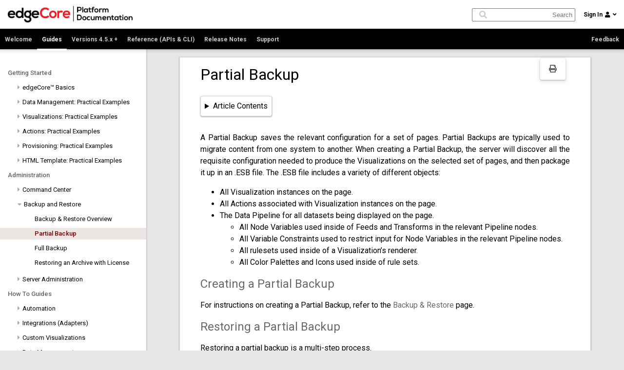

--- FILE ---
content_type: text/html; charset=UTF-8
request_url: https://docs.edgeti.com/documents/partial-backup/?px=31&tx=33
body_size: 17354
content:
<!DOCTYPE html>
<html lang="en-US">
	<head>
		<meta charset="UTF-8">
		<meta content="IE=Edge" http-equiv="X-UA-Compatible">
		<meta name="viewport" content="width=device-width, initial-scale=1">
		<link rel="shortcut icon" href="https://docs.edgeti.com/wp-content/themes/edge-docs/favicon.ico" />
		<link rel="apple-touch-icon" href="https://docs.edgeti.com/wp-content/themes/edge-docs/touchicon-180.png">
		<link rel="preconnect" href="//fonts.googleapis.com" crossorigin>
		<script src="https://kit.fontawesome.com/ea44c30ffa.js" crossorigin="anonymous"></script>
		<!--[if lte IE 8]>
		<script charset="utf-8" type="text/javascript" src="//js.hsforms.net/forms/v2-legacy.js"></script>
		<![endif]-->
		<script charset="utf-8" type="text/javascript" src="//js.hsforms.net/forms/v2.js"></script>
		
		<style>
			body {transition: opacity ease-in 0.2s; } 
			body[unresolved] {opacity: 0; display: block; overflow: hidden; position: relative; } 
		</style>
		<meta name='robots' content='max-image-preview:large' />
<link rel='dns-prefetch' href='//js.hs-scripts.com' />
<link rel='dns-prefetch' href='//www.googletagmanager.com' />
<link rel='dns-prefetch' href='//fonts.googleapis.com' />
<script type="text/javascript">
window._wpemojiSettings = {"baseUrl":"https:\/\/s.w.org\/images\/core\/emoji\/14.0.0\/72x72\/","ext":".png","svgUrl":"https:\/\/s.w.org\/images\/core\/emoji\/14.0.0\/svg\/","svgExt":".svg","source":{"concatemoji":"https:\/\/docs.edgeti.com\/wp-includes\/js\/wp-emoji-release.min.js?ver=6.1.9"}};
/*! This file is auto-generated */
!function(e,a,t){var n,r,o,i=a.createElement("canvas"),p=i.getContext&&i.getContext("2d");function s(e,t){var a=String.fromCharCode,e=(p.clearRect(0,0,i.width,i.height),p.fillText(a.apply(this,e),0,0),i.toDataURL());return p.clearRect(0,0,i.width,i.height),p.fillText(a.apply(this,t),0,0),e===i.toDataURL()}function c(e){var t=a.createElement("script");t.src=e,t.defer=t.type="text/javascript",a.getElementsByTagName("head")[0].appendChild(t)}for(o=Array("flag","emoji"),t.supports={everything:!0,everythingExceptFlag:!0},r=0;r<o.length;r++)t.supports[o[r]]=function(e){if(p&&p.fillText)switch(p.textBaseline="top",p.font="600 32px Arial",e){case"flag":return s([127987,65039,8205,9895,65039],[127987,65039,8203,9895,65039])?!1:!s([55356,56826,55356,56819],[55356,56826,8203,55356,56819])&&!s([55356,57332,56128,56423,56128,56418,56128,56421,56128,56430,56128,56423,56128,56447],[55356,57332,8203,56128,56423,8203,56128,56418,8203,56128,56421,8203,56128,56430,8203,56128,56423,8203,56128,56447]);case"emoji":return!s([129777,127995,8205,129778,127999],[129777,127995,8203,129778,127999])}return!1}(o[r]),t.supports.everything=t.supports.everything&&t.supports[o[r]],"flag"!==o[r]&&(t.supports.everythingExceptFlag=t.supports.everythingExceptFlag&&t.supports[o[r]]);t.supports.everythingExceptFlag=t.supports.everythingExceptFlag&&!t.supports.flag,t.DOMReady=!1,t.readyCallback=function(){t.DOMReady=!0},t.supports.everything||(n=function(){t.readyCallback()},a.addEventListener?(a.addEventListener("DOMContentLoaded",n,!1),e.addEventListener("load",n,!1)):(e.attachEvent("onload",n),a.attachEvent("onreadystatechange",function(){"complete"===a.readyState&&t.readyCallback()})),(e=t.source||{}).concatemoji?c(e.concatemoji):e.wpemoji&&e.twemoji&&(c(e.twemoji),c(e.wpemoji)))}(window,document,window._wpemojiSettings);
</script>
<style type="text/css">
img.wp-smiley,
img.emoji {
	display: inline !important;
	border: none !important;
	box-shadow: none !important;
	height: 1em !important;
	width: 1em !important;
	margin: 0 0.07em !important;
	vertical-align: -0.1em !important;
	background: none !important;
	padding: 0 !important;
}
</style>
	<link rel='stylesheet' id='codemirror-css' href='https://docs.edgeti.com/wp-content/plugins/wp-codemirror-block/vendor/codemirror/lib/codemirror.min.css?ver=5.40.5' type='text/css' media='all' />
<link rel='stylesheet' id='codemirror-blocks--css' href='https://docs.edgeti.com/wp-content/plugins/wp-codemirror-block/assets/blocks/blocks.style.build.min.css?ver=1676288317' type='text/css' media='all' />
<link rel='stylesheet' id='bd-style-css' href='https://docs.edgeti.com/wp-content/themes/edge-docs/style.css?ver=6.1.9' type='text/css' media='all' />
<link rel='stylesheet' id='bd-editor-style-css' href='https://docs.edgeti.com/wp-content/themes/edge-docs/css/editor.css?v3&#038;ver=6.1.9' type='text/css' media='all' />
<link rel='stylesheet' id='bd-google_fonts-css' href='//fonts.googleapis.com/css?family=Open+Sans%3A400%2C500%7CRoboto%3A400%2C400italic%2C500%2C500italic%2C700%2C700italic%7CRoboto+Mono%3A400%2C500%2C700&#038;ver=6.1.9' type='text/css' media='all' />
<script type='text/javascript' src='https://docs.edgeti.com/wp-includes/js/jquery/jquery.min.js?ver=3.6.1' id='jquery-core-js'></script>
<script type='text/javascript' src='https://docs.edgeti.com/wp-includes/js/jquery/jquery-migrate.min.js?ver=3.3.2' id='jquery-migrate-js'></script>

<!-- Google tag (gtag.js) snippet added by Site Kit -->
<!-- Google Analytics snippet added by Site Kit -->
<script type='text/javascript' src='https://www.googletagmanager.com/gtag/js?id=GT-PZ69T7R' id='google_gtagjs-js' async></script>
<script type='text/javascript' id='google_gtagjs-js-after'>
window.dataLayer = window.dataLayer || [];function gtag(){dataLayer.push(arguments);}
gtag("set","linker",{"domains":["docs.edgeti.com"]});
gtag("js", new Date());
gtag("set", "developer_id.dZTNiMT", true);
gtag("config", "GT-PZ69T7R");
</script>
<link rel="https://api.w.org/" href="https://docs.edgeti.com/wp-json/" /><link rel="alternate" type="application/json" href="https://docs.edgeti.com/wp-json/wp/v2/document/338" /><link rel="EditURI" type="application/rsd+xml" title="RSD" href="https://docs.edgeti.com/xmlrpc.php?rsd" />
<link rel="wlwmanifest" type="application/wlwmanifest+xml" href="https://docs.edgeti.com/wp-includes/wlwmanifest.xml" />
<meta name="generator" content="WordPress 6.1.9" />
<link rel="canonical" href="https://docs.edgeti.com/documents/partial-backup/" />
<link rel='shortlink' href='https://docs.edgeti.com/?p=338' />
<link rel="alternate" type="application/json+oembed" href="https://docs.edgeti.com/wp-json/oembed/1.0/embed?url=https%3A%2F%2Fdocs.edgeti.com%2Fdocuments%2Fpartial-backup%2F" />
<link rel="alternate" type="text/xml+oembed" href="https://docs.edgeti.com/wp-json/oembed/1.0/embed?url=https%3A%2F%2Fdocs.edgeti.com%2Fdocuments%2Fpartial-backup%2F&#038;format=xml" />
<meta name="generator" content="Site Kit by Google 1.170.0" />			<!-- DO NOT COPY THIS SNIPPET! Start of Page Analytics Tracking for HubSpot WordPress plugin v10.0.19-->
			<script type="text/javascript" class="hsq-set-content-id" data-content-id="blog-post">
				var _hsq = _hsq || [];
				_hsq.push(["setContentType", "blog-post"]);
			</script>
			<!-- DO NOT COPY THIS SNIPPET! End of Page Analytics Tracking for HubSpot WordPress plugin -->
					<style type="text/css" id="wp-custom-css">
			.article-table > table{
	width:auto;
}

table{
	width:auto;
}

.code-block {
	height:auto;
}

code{
	color: lightgray;
    
}

code:hover{
	background-color:inherit;
}		</style>
				<title>Edge Technologies, Inc. | Documentation | Partial Backup</title>
		      <script>
        (function () {
          var zi = document.createElement('script');
          zi.type = 'text/javascript';
          zi.async = true;
          zi.referrerPolicy = 'unsafe-url';
          zi.src = 'https://ws.zoominfo.com/pixel/615616424dfa01001c983afe';
          var s = document.getElementsByTagName('script')[0];
          s.parentNode.insertBefore(zi, s);
        })();
      </script>    

	</head>
    <body class="document-template-default single single-document postid-338 wp-custom-logo" theme="edge-red" class="docs">
	<div id="preloader" style="display: none;">
	  <div id="loader"></div>
	</div>

	<div class="glook-header">
		<div class="inner">
			<div class="search-header">
	<div class="logo">
		<img src="https://docs.edgeti.com/wp-content/uploads/2020/06/edgeCore-Documentation-Logo.png" class="glook-header-img" alt="product logo" />
	</div>
		<div class="search-container">
		<input type="text" placeholder="Search" value="" autocomplete="off" aria-label="search box" name="search_input" id="search_input" />
		<div class="search-image" aria-hidden="true"><i class="fas fa-search"></i></div>
		<div class="search-overlay">
			<span class="no-results">No Results</span>
		</div>
	</div>
		<div class="user-container">
		<div class="signin">
			<span>Sign In</span><i class="fas fa-user"></i><i class="fas fa-angle-down direction-selection"></i>
		</div>
				<div class="signin-popup">
			<div class="login-form">
				<form name="login_form" id="login_form" action="" method="post">
					<span class="login-error invisible"></span>
					<label for="username">User Name: </label><input type="text" name="username" id="username" placeholder="User name or email address" />
					<label for="password">Password: </label><input type="password" name="password" id="password" placeholder="********" />
					<input type="submit" name="submit" id="submit" class="submit" value="Sign In" />
					<a class="lost" href="#">Lost your password?</a>
					<a class="signup" href="#">Sign up for access</a>
					<input type="hidden" id="security" name="security" value="7322f88159" /><input type="hidden" name="_wp_http_referer" value="/documents/partial-backup/?px=31&#038;tx=33" />				</form>
			</div>
			<div class="forgot-form invisible">
				<form name="forgot_form" id="forgot_form" action="" method="post">
					<span class="forgot-error invisible"></span>
					<label for="username">User Name: </label><input type="text" name="username" id="username" placeholder="User name or email address" />
					<input type="submit" name="submit" id="submit" class="submit" value="Get New Password" />
					<input type="hidden" id="security" name="security" value="2a31f4f779" /><input type="hidden" name="_wp_http_referer" value="/documents/partial-backup/?px=31&#038;tx=33" />				</form>
			</div>
			<div class="signup-form invisible">
				<form name="signup_form" id="signup_form" action="" method="post">
					<span class="signup-error invisible"></span>
					<label for="email">Email: </label><input type="text" name="email" id="email" placeholder="Email address" />
					<label for="first">First Name: </label><input type="text" name="first" id="first" placeholder="First" />
					<label for="last">Last Name: </label><input type="text" name="last" id="last" placeholder="Last" />
					<label for="display">Display: </label><input type="text" name="display" id="display" placeholder="Displayed As" />
					<input type="submit" name="submit" id="submit" class="submit" value="Sign Up" />
					<input type="hidden" id="security" name="security" value="7ecd8aa2a5" /><input type="hidden" name="_wp_http_referer" value="/documents/partial-backup/?px=31&#038;tx=33" />				</form>
			</div>			
		</div>
			</div>
</div>

<div class="ribbon ribbon-menu-class">
	<ul>
					<li><a href="https://docs.edgeti.com/products/edgecore">Welcome</a></li>
								<li><span>Guides</span></li>
								<li><a href="https://docs.edgeti.com/documents/?px=31&tx=3471">Versions 4.5.x +</a></li>
								<li><a href="https://docs.edgeti.com/documents/?px=31&tx=34">Reference (APIs &#038; CLI)</a></li>
								<li><a href="https://docs.edgeti.com/documents/?px=31&tx=1858">Release Notes</a></li>
						<li><a href="https://www.edge-technologies.com/support/">Support</a></li>
		<li class="feedback-link"><a href="#">Feedback</a></li>
	</ul>
</div>		</div>
	</div>
	
	<div id="contents-nav" class="contents-nav-outer"></div>
	<div id="contents-nav-container" class="contents-nav-container">
		<UL><li class="nav-item nav-heading" data-id="2222" data-title="Getting Started">  <div class="nav-title no-link"><span>Getting Started</span></div><li class="nav-item nav-toggler">  <div class="toggle nav-toggle"><i class="fas fa-caret-right"></i></div>  <div class="toggle-heading nav-toggle"><span>edgeCore™ Basics</span></div>  <ul><li class="nav-item nav-link " data-title="Glossary of Terms" data-id="1838"><a href="https://docs.edgeti.com/documents/glossary-of-terms/?px=31&tx=33">Glossary of Terms</a></li><li class="nav-item nav-link " data-title="Introduction: Getting Started with edgeCore" data-id="2223"><a href="https://docs.edgeti.com/documents/introduction/?px=31&tx=33">Introduction: Getting Started with edgeCore</a></li><li class="nav-item nav-link " data-title="Supported Platforms &#038; System Requirements" data-id="133"><a href="https://docs.edgeti.com/documents/installation-overview/?px=31&tx=33">Supported Platforms &#038; System Requirements</a></li><li class="nav-item nav-link " data-title="How to Download edgeCore" data-id="1882"><a href="https://docs.edgeti.com/documents/how-to-download-edgecore/?px=31&tx=33">How to Download edgeCore</a></li><li class="nav-item nav-link " data-title="License Management" data-id="182"><a href="https://docs.edgeti.com/documents/installation-license-management/?px=31&tx=33">License Management</a></li><li class="nav-item nav-link " data-title="Windows Installation" data-id="179"><a href="https://docs.edgeti.com/documents/windows-installation/?px=31&tx=33">Windows Installation</a></li><li class="nav-item nav-link " data-title="Linux / UNIX Installation" data-id="138"><a href="https://docs.edgeti.com/documents/linux-unix-installation/?px=31&tx=33">Linux / UNIX Installation</a></li><li class="nav-item nav-link " data-title="Admin &#038; System Menus" data-id="2718"><a href="https://docs.edgeti.com/documents/admin-and-system-menus/?px=31&tx=33">Admin &#038; System Menus</a></li><li class="nav-item nav-link " data-title="Keyboard Shortcuts" data-id="3052"><a href="https://docs.edgeti.com/documents/keyboard-shortcuts/?px=31&tx=33">Keyboard Shortcuts</a></li><li class="nav-item nav-link " data-title="Using Context Menus" data-id="2677"><a href="https://docs.edgeti.com/documents/using-context-menus/?px=31&tx=33">Using Context Menus</a></li><li class="nav-item nav-link " data-title="How to Upgrade edgeCore" data-id="2831"><a href="https://docs.edgeti.com/documents/how-to-upgrade-edgecore/?px=31&tx=33">How to Upgrade edgeCore</a></li><li class="nav-item nav-link " data-title="How to Apply a Patch" data-id="2039"><a href="https://docs.edgeti.com/documents/how-to-apply-a-patch/?px=31&tx=33">How to Apply a Patch</a></li><li class="nav-item nav-link " data-title="Cloud Deployment" data-id="2354"><a href="https://docs.edgeti.com/documents/cloud-deployment/?px=31&tx=33">Cloud Deployment</a></li><li class="nav-item nav-link " data-title="Third-Party Libraries Used" data-id="3271"><a href="https://docs.edgeti.com/documents/third-party-libraries-used/?px=31&tx=33">Third-Party Libraries Used</a></li><li class="nav-item nav-link " data-title="How to Create Support Tickets" data-id="2040"><a href="https://docs.edgeti.com/documents/how-to-create-support-tickets/?px=31&tx=33">How to Create Support Tickets</a></li>  </ul></li><li class="nav-item nav-toggler">  <div class="toggle nav-toggle"><i class="fas fa-caret-right"></i></div>  <div class="toggle-heading nav-toggle"><span>Data Management: Practical Examples</span></div>  <ul><li class="nav-item nav-link " data-title="Data Management Overview" data-id="2225"><a href="https://docs.edgeti.com/documents/data-management-overview/?px=31&tx=33">Data Management Overview</a></li><li class="nav-item nav-link " data-title="Connect to a Data Directory on the Local Server" data-id="2226"><a href="https://docs.edgeti.com/documents/connect-to-a-data-directory-on-the-local-server/?px=31&tx=33">Connect to a Data Directory on the Local Server</a></li><li class="nav-item nav-link " data-title="Create a Feed" data-id="2229"><a href="https://docs.edgeti.com/documents/create-a-feed/?px=31&tx=33">Create a Feed</a></li><li class="nav-item nav-link " data-title="Create SQL Query Transform" data-id="2232"><a href="https://docs.edgeti.com/documents/create-sql-query-transform/?px=31&tx=33">Create SQL Query Transform</a></li><li class="nav-item nav-link " data-title="Create a Summary Transform" data-id="2234"><a href="https://docs.edgeti.com/documents/create-a-summary-transform/?px=31&tx=33">Create a Summary Transform</a></li>  </ul></li><li class="nav-item nav-toggler">  <div class="toggle nav-toggle"><i class="fas fa-caret-right"></i></div>  <div class="toggle-heading nav-toggle"><span>Visualizations: Practical Examples</span></div>  <ul><li class="nav-item nav-link " data-title="Visualizations Overview" data-id="2237"><a href="https://docs.edgeti.com/documents/visualizations-overview-2/?px=31&tx=33">Visualizations Overview</a></li><li class="nav-item nav-link " data-title="Create a Map Visualization" data-id="2238"><a href="https://docs.edgeti.com/documents/create-a-map-visualization/?px=31&tx=33">Create a Map Visualization</a></li><li class="nav-item nav-link " data-title="Create a Bar Chart Visualization" data-id="2240"><a href="https://docs.edgeti.com/documents/create-a-bar-chart-visualization/?px=31&tx=33">Create a Bar Chart Visualization</a></li><li class="nav-item nav-link " data-title="Create a Pie Chart Visualization" data-id="2243"><a href="https://docs.edgeti.com/documents/create-a-pie-chart-visualization/?px=31&tx=33">Create a Pie Chart Visualization</a></li><li class="nav-item nav-link " data-title="Create a Page" data-id="2245"><a href="https://docs.edgeti.com/documents/create-a-page/?px=31&tx=33">Create a Page</a></li><li class="nav-item nav-link " data-title="Add Visualizations to Page" data-id="2257"><a href="https://docs.edgeti.com/documents/add-visualizations-to-page/?px=31&tx=33">Add Visualizations to Page</a></li>  </ul></li><li class="nav-item nav-toggler">  <div class="toggle nav-toggle"><i class="fas fa-caret-right"></i></div>  <div class="toggle-heading nav-toggle"><span>Actions: Practical Examples</span></div>  <ul><li class="nav-item nav-link " data-title="Actions Overview" data-id="2260"><a href="https://docs.edgeti.com/documents/actions-overview-2/?px=31&tx=33">Actions Overview</a></li><li class="nav-item nav-link " data-title="Create a Tooltip Action" data-id="2262"><a href="https://docs.edgeti.com/documents/create-a-tooltip-action/?px=31&tx=33">Create a Tooltip Action</a></li><li class="nav-item nav-link " data-title="Create a Switch to Page Action" data-id="2264"><a href="https://docs.edgeti.com/documents/create-a-switch-to-page-action/?px=31&tx=33">Create a Switch to Page Action</a></li>  </ul></li><li class="nav-item nav-toggler">  <div class="toggle nav-toggle"><i class="fas fa-caret-right"></i></div>  <div class="toggle-heading nav-toggle"><span>Provisioning: Practical Examples</span></div>  <ul><li class="nav-item nav-link " data-title="Provisioning Overview" data-id="2273"><a href="https://docs.edgeti.com/documents/provisioning-overview-2/?px=31&tx=33">Provisioning Overview</a></li><li class="nav-item nav-link " data-title="Provision a User" data-id="2274"><a href="https://docs.edgeti.com/documents/provision-a-user/?px=31&tx=33">Provision a User</a></li><li class="nav-item nav-link " data-title="Validate User Login" data-id="2277"><a href="https://docs.edgeti.com/documents/validate-user-login/?px=31&tx=33">Validate User Login</a></li>  </ul></li><li class="nav-item nav-toggler">  <div class="toggle nav-toggle"><i class="fas fa-caret-right"></i></div>  <div class="toggle-heading nav-toggle"><span>HTML Template: Practical Examples</span></div>  <ul><li class="nav-item nav-link " data-title="HTML Template Examples Overview" data-id="2929"><a href="https://docs.edgeti.com/documents/html-template-overview/?px=31&tx=33">HTML Template Examples Overview</a></li><li class="nav-item nav-link " data-title="HTML Template Example 1" data-id="2931"><a href="https://docs.edgeti.com/documents/html-template-example-1/?px=31&tx=33">HTML Template Example 1</a></li><li class="nav-item nav-link " data-title="HTML Template Example 2" data-id="2947"><a href="https://docs.edgeti.com/documents/html-template-example-2/?px=31&tx=33">HTML Template Example 2</a></li><li class="nav-item nav-link " data-title="HTML Template Example 3" data-id="2954"><a href="https://docs.edgeti.com/documents/html-template-example-3/?px=31&tx=33">HTML Template Example 3</a></li>  </ul></li></li><li class="nav-item nav-heading" data-id="204" data-title="Administration">  <div class="nav-title no-link"><span>Administration</span></div><li class="nav-item nav-toggler">  <div class="toggle nav-toggle"><i class="fas fa-caret-right"></i></div>  <div class="toggle-heading nav-toggle"><span>Command Center</span></div>  <ul><li class="nav-item nav-link " data-title="Command Center Overview" data-id="3182"><a href="https://docs.edgeti.com/documents/command-center-overview/?px=31&tx=33">Command Center Overview</a></li><li class="nav-item nav-link " data-title="What Command Center is Not" data-id="3185"><a href="https://docs.edgeti.com/documents/what-command-center-is-not/?px=31&tx=33">What Command Center is Not</a></li><li class="nav-item nav-link " data-title="Installing Command Center on Linux" data-id="3186"><a href="https://docs.edgeti.com/documents/installing-command-center-on-linux/?px=31&tx=33">Installing Command Center on Linux</a></li><li class="nav-item nav-link " data-title="Connecting Edge Instance to Command Center" data-id="3187"><a href="https://docs.edgeti.com/documents/connecting-edge-instance-to-command-center/?px=31&tx=33">Connecting Edge Instance to Command Center</a></li><li class="nav-item nav-link " data-title="Command Center Licensing Submenu" data-id="3188"><a href="https://docs.edgeti.com/documents/command-center-licensing-submenu/?px=31&tx=33">Command Center Licensing Submenu</a></li><li class="nav-item nav-link " data-title="External License Management via CLI" data-id="3192"><a href="https://docs.edgeti.com/documents/external-license-management-via-cli/?px=31&tx=33">External License Management via CLI</a></li><li class="nav-item nav-link " data-title="Command Center Enterprise Submenu" data-id="3196"><a href="https://docs.edgeti.com/documents/command-center-enterprise-submenu/?px=31&tx=33">Command Center Enterprise Submenu</a></li><li class="nav-item nav-link " data-title="Command Center System Submenu" data-id="3199"><a href="https://docs.edgeti.com/documents/command-center-system-submenu/?px=31&tx=33">Command Center System Submenu</a></li>  </ul></li><li class="nav-item nav-toggler">  <div class="toggle nav-toggle"><i class="fas fa-caret-right"></i></div>  <div class="toggle-heading nav-toggle"><span>Backup and Restore</span></div>  <ul><li class="nav-item nav-link " data-title="Backup &#038; Restore Overview" data-id="288"><a href="https://docs.edgeti.com/documents/backup-and-restore-overview/?px=31&tx=33">Backup &#038; Restore Overview</a></li><li class="nav-item nav-link nav-active" data-title="Partial Backup" data-id="338">Partial Backup</li><li class="nav-item nav-link " data-title="Full Backup" data-id="358"><a href="https://docs.edgeti.com/documents/full-backup/?px=31&tx=33">Full Backup</a></li><li class="nav-item nav-link " data-title="Restoring an Archive with License" data-id="2329"><a href="https://docs.edgeti.com/documents/restoring-an-archive-with-license/?px=31&tx=33">Restoring an Archive with License</a></li>  </ul></li><li class="nav-item nav-toggler">  <div class="toggle nav-toggle"><i class="fas fa-caret-right"></i></div>  <div class="toggle-heading nav-toggle"><span>Server Administration</span></div>  <ul><li class="nav-item nav-toggler">  <div class="toggle nav-toggle"><i class="fas fa-caret-right"></i></div>  <div class="toggle-heading nav-toggle"><span>External Metric Configuration</span></div>  <ul><li class="nav-item nav-link " data-title="Telemetry" data-id="1688"><a href="https://docs.edgeti.com/documents/telemetry/?px=31&tx=33">Telemetry</a></li><li class="nav-item nav-link " data-title="Metric Configuration (Prometheus)" data-id="1672"><a href="https://docs.edgeti.com/documents/metric-configuration/?px=31&tx=33">Metric Configuration (Prometheus)</a></li>  </ul></li><li class="nav-item nav-link " data-title="Login Page" data-id="235"><a href="https://docs.edgeti.com/documents/login-page/?px=31&tx=33">Login Page</a></li><li class="nav-item nav-link " data-title="Configuration Properties" data-id="2468"><a href="https://docs.edgeti.com/documents/configuration-properties/?px=31&tx=33">Configuration Properties</a></li><li class="nav-item nav-link " data-title="Log Files and Management" data-id="228"><a href="https://docs.edgeti.com/documents/log-files-and-management/?px=31&tx=33">Log Files and Management</a></li><li class="nav-item nav-link " data-title="HTTP Security Headers" data-id="278"><a href="https://docs.edgeti.com/documents/http-security-headers/?px=31&tx=33">HTTP Security Headers</a></li><li class="nav-item nav-link " data-title="Isolating Administrator Access" data-id="1670"><a href="https://docs.edgeti.com/documents/isolating-admin-access/?px=31&tx=33">Isolating Administrator Access</a></li><li class="nav-item nav-link " data-title="Memory Configuration" data-id="207"><a href="https://docs.edgeti.com/documents/memory-configuration/?px=31&tx=33">Memory Configuration</a></li><li class="nav-item nav-link " data-title="Failover" data-id="241"><a href="https://docs.edgeti.com/documents/failover/?px=31&tx=33">Failover</a></li><li class="nav-item nav-link " data-title="SSL Configuration" data-id="227"><a href="https://docs.edgeti.com/documents/ssl-configuration/?px=31&tx=33">SSL Configuration</a></li><li class="nav-item nav-link " data-title="Runtime Configuration" data-id="210"><a href="https://docs.edgeti.com/documents/runtime-configuration/?px=31&tx=33">Runtime Configuration</a></li><li class="nav-item nav-link " data-title="Session Management" data-id="213"><a href="https://docs.edgeti.com/documents/session-management/?px=31&tx=33">Session Management</a></li><li class="nav-item nav-link " data-title="Cluster Installation" data-id="243"><a href="https://docs.edgeti.com/documents/cluster-installation/?px=31&tx=33">Cluster Installation</a></li><li class="nav-item nav-link " data-title="Cluster Management" data-id="242"><a href="https://docs.edgeti.com/documents/cluster-management/?px=31&tx=33">Cluster Management</a></li><li class="nav-item nav-link " data-title="Running Multiple Instances from a Shared Configuration Database" data-id="2412"><a href="https://docs.edgeti.com/documents/multiple-instances-shared-configuration-database/?px=31&tx=33">Running Multiple Instances from a Shared Configuration Database</a></li><li class="nav-item nav-link " data-title="CheckHealth Server Status Monitoring" data-id="240"><a href="https://docs.edgeti.com/documents/checkhealth-server-status-monitoring/?px=31&tx=33">CheckHealth Server Status Monitoring</a></li><li class="nav-item nav-link " data-title="Keep-Alive Status Monitoring" data-id="3612"><a href="https://docs.edgeti.com/documents/keep-alive-status-monitoring/?px=31&tx=33">Keep-Alive Status Monitoring</a></li>  </ul></li></li><li class="nav-item nav-heading" data-id="108" data-title="How To Guides">  <div class="nav-title no-link"><span>How To Guides</span></div><li class="nav-item nav-toggler">  <div class="toggle nav-toggle"><i class="fas fa-caret-right"></i></div>  <div class="toggle-heading nav-toggle"><span>Automation</span></div>  <ul><li class="nav-item nav-link " data-title="How to Enable Automation" data-id="2777"><a href="https://docs.edgeti.com/documents/how-to-install-edgerpa/?px=31&tx=33">How to Enable Automation</a></li><li class="nav-item nav-link " data-title="Automation Overview" data-id="2776"><a href="https://docs.edgeti.com/documents/edgerpa-overview/?px=31&tx=33">Automation Overview</a></li><li class="nav-item nav-link " data-title="How to Access Automation" data-id="2780"><a href="https://docs.edgeti.com/documents/how-to-access-edgerpa/?px=31&tx=33">How to Access Automation</a></li><li class="nav-item nav-link " data-title="Script Recorder Interface Overview" data-id="2783"><a href="https://docs.edgeti.com/documents/script-recorder-interface-overview/?px=31&tx=33">Script Recorder Interface Overview</a></li><li class="nav-item nav-link " data-title="Script Center Interface Overview" data-id="2787"><a href="https://docs.edgeti.com/documents/script-center-interface-overview/?px=31&tx=33">Script Center Interface Overview</a></li><li class="nav-item nav-link " data-title="Automation Example: User Registration" data-id="2792"><a href="https://docs.edgeti.com/documents/edgerpa-example-user-registration/?px=31&tx=33">Automation Example: User Registration</a></li><li class="nav-item nav-link " data-title="Automation Example: Data Scraping" data-id="2798"><a href="https://docs.edgeti.com/documents/edgerpa-example-data-scraping/?px=31&tx=33">Automation Example: Data Scraping</a></li><li class="nav-item nav-link " data-title="Automation Example: ServiceNow User Creation/Registration" data-id="3064"><a href="https://docs.edgeti.com/documents/edgerpa-example-servicenow-user-creation-registration/?px=31&tx=33">Automation Example: ServiceNow User Creation/Registration</a></li><li class="nav-item nav-link " data-title="Automation Example: How to Create a Loop" data-id="3150"><a href="https://docs.edgeti.com/documents/edgerpa-example-how-to-create-a-loop/?px=31&tx=33">Automation Example: How to Create a Loop</a></li><li class="nav-item nav-link " data-title="Automation Example: How to Create a Retry Loop" data-id="3159"><a href="https://docs.edgeti.com/documents/edgerpa-example-how-to-create-a-retry-loop/?px=31&tx=33">Automation Example: How to Create a Retry Loop</a></li><li class="nav-item nav-link " data-title="Automation: Best Practices for Building a Script" data-id="3145"><a href="https://docs.edgeti.com/documents/best-practices-for-building-a-script/?px=31&tx=33">Automation: Best Practices for Building a Script</a></li><li class="nav-item nav-link " data-title="Automation: How to Lock Scripts" data-id="3361"><a href="https://docs.edgeti.com/documents/how-to-lock-scripts/?px=31&tx=33">Automation: How to Lock Scripts</a></li><li class="nav-item nav-link " data-title="Automation: How to Fetch Data" data-id="3454"><a href="https://docs.edgeti.com/documents/automation-how-to-fetch-data/?px=31&tx=33">Automation: How to Fetch Data</a></li><li class="nav-item nav-link " data-title="Automation: How to Fetch Files" data-id="3455"><a href="https://docs.edgeti.com/documents/automation-how-to-fetch-files/?px=31&tx=33">Automation: How to Fetch Files</a></li><li class="nav-item nav-link " data-title="Difference between ScriptVar, PageVar, and NodeVar" data-id="3641"><a href="https://docs.edgeti.com/documents/difference-between-scriptvar-pagevar-and-nodevar/?px=31&tx=33">Difference between ScriptVar, PageVar, and NodeVar</a></li>  </ul></li><li class="nav-item nav-toggler">  <div class="toggle nav-toggle"><i class="fas fa-caret-right"></i></div>  <div class="toggle-heading nav-toggle"><span>Integrations (Adapters)</span></div>  <ul><li class="nav-item nav-toggler">  <div class="toggle nav-toggle"><i class="fas fa-caret-right"></i></div>  <div class="toggle-heading nav-toggle"><span>Building Adapters</span></div>  <ul><li class="nav-item nav-link " data-title="Anatomy of a Web Adapter" data-id="2006"><a href="https://docs.edgeti.com/documents/anatomy-web-adapter/?px=31&tx=33">Anatomy of a Web Adapter</a></li><li class="nav-item nav-link " data-title="Custom Connection and Feed Types" data-id="2008"><a href="https://docs.edgeti.com/documents/custom-connection-and-feed-types/?px=31&tx=33">Custom Connection and Feed Types</a></li><li class="nav-item nav-link " data-title="Custom Credential Types" data-id="2010"><a href="https://docs.edgeti.com/documents/custom-credential-types/?px=31&tx=33">Custom Credential Types</a></li><li class="nav-item nav-link " data-title="Application Version Support" data-id="2011"><a href="https://docs.edgeti.com/documents/application-version-support/?px=31&tx=33">Application Version Support</a></li><li class="nav-item nav-link " data-title="Message Catalog" data-id="2012"><a href="https://docs.edgeti.com/documents/message-catalog/?px=31&tx=33">Message Catalog</a></li>  </ul></li><li class="nav-item nav-link " data-title="Integrations Overview" data-id="1979"><a href="https://docs.edgeti.com/documents/hybrid-integrations-overview/?px=31&tx=33">Integrations Overview</a></li><li class="nav-item nav-link " data-title="Support Matrix" data-id="1980"><a href="https://docs.edgeti.com/documents/support-matrix/?px=31&tx=33">Support Matrix</a></li><li class="nav-item nav-link " data-title="Adapter Licensing" data-id="1993"><a href="https://docs.edgeti.com/documents/adapter-licensing/?px=31&tx=33">Adapter Licensing</a></li><li class="nav-item nav-link " data-title="Available Web Adapters" data-id="1996"><a href="https://docs.edgeti.com/documents/available-web-adapters/?px=31&tx=33">Available Web Adapters</a></li><li class="nav-item nav-link " data-title="Requesting a New Web Adapter" data-id="1995"><a href="https://docs.edgeti.com/documents/requesting-a-new-web-adapter/?px=31&tx=33">Requesting a New Web Adapter</a></li><li class="nav-item nav-link " data-title="Installing and Upgrading Adapters" data-id="1981"><a href="https://docs.edgeti.com/documents/installing-and-upgrading-adapters/?px=31&tx=33">Installing and Upgrading Adapters</a></li><li class="nav-item nav-link " data-title="Deactivating Adapters" data-id="2740"><a href="https://docs.edgeti.com/documents/deactivating-adapters/?px=31&tx=33">Deactivating Adapters</a></li><li class="nav-item nav-link " data-title="Data Adapters and Data Connections" data-id="1997"><a href="https://docs.edgeti.com/documents/data-adapters-and-data-connections/?px=31&tx=33">Data Adapters and Data Connections</a></li><li class="nav-item nav-link " data-title="Content Handling" data-id="1998"><a href="https://docs.edgeti.com/documents/content-handling/?px=31&tx=33">Content Handling</a></li><li class="nav-item nav-link " data-title="Authentication Handling" data-id="2001"><a href="https://docs.edgeti.com/documents/authentication-handling/?px=31&tx=33">Authentication Handling</a></li><li class="nav-item nav-link " data-title="Content Bundles" data-id="2003"><a href="https://docs.edgeti.com/documents/content-bundles/?px=31&tx=33">Content Bundles</a></li>  </ul></li><li class="nav-item nav-toggler">  <div class="toggle nav-toggle"><i class="fas fa-caret-right"></i></div>  <div class="toggle-heading nav-toggle"><span>Custom Visualizations</span></div>  <ul><li class="nav-item nav-link " data-title="Custom Visualizations Overview and Prerequisites" data-id="1927"><a href="https://docs.edgeti.com/documents/overview-and-prerequisites/?px=31&tx=33">Custom Visualizations Overview and Prerequisites</a></li><li class="nav-item nav-link " data-title="Generating a Custom Visualization" data-id="1928"><a href="https://docs.edgeti.com/documents/generating-a-custom-visualization/?px=31&tx=33">Generating a Custom Visualization</a></li><li class="nav-item nav-link " data-title="Generating a Custom Visualization ZIP File" data-id="1932"><a href="https://docs.edgeti.com/documents/generating-a-visualization-zip-file/?px=31&tx=33">Generating a Custom Visualization ZIP File</a></li><li class="nav-item nav-link " data-title="Custom Visualization Files" data-id="1931"><a href="https://docs.edgeti.com/documents/visualization-files/?px=31&tx=33">Custom Visualization Files</a></li><li class="nav-item nav-link " data-title="Installing Custom Visualization Extensions" data-id="1933"><a href="https://docs.edgeti.com/documents/installing-custom-visualization-extensions/?px=31&tx=33">Installing Custom Visualization Extensions</a></li><li class="nav-item nav-link " data-title="Custom Visualization Example" data-id="3206"><a href="https://docs.edgeti.com/documents/custom-visualization-example/?px=31&tx=33">Custom Visualization Example</a></li>  </ul></li><li class="nav-item nav-toggler">  <div class="toggle nav-toggle"><i class="fas fa-caret-right"></i></div>  <div class="toggle-heading nav-toggle"><span>Data Management</span></div>  <ul><li class="nav-item nav-link " data-title="Using Oracle as an External Database" data-id="1849"><a href="https://docs.edgeti.com/documents/using-oracle-as-an-external-database/?px=31&tx=33">Using Oracle as an External Database</a></li>  </ul></li><li class="nav-item nav-toggler">  <div class="toggle nav-toggle"><i class="fas fa-caret-right"></i></div>  <div class="toggle-heading nav-toggle"><span>Other How-To-Guides</span></div>  <ul><li class="nav-item nav-link " data-title="Prevent role from running widget actions &#8211; custom actions for role" data-id="1735"><a href="https://docs.edgeti.com/documents/prevent-actions-for-role/?px=31&tx=33">Prevent role from running widget actions &#8211; custom actions for role</a></li><li class="nav-item nav-link " data-title="Handling Paginated Web Data Sources" data-id="122"><a href="https://docs.edgeti.com/documents/handling-paginated-web-data-sources/?px=31&tx=33">Handling Paginated Web Data Sources</a></li>  </ul></li><li class="nav-item nav-toggler">  <div class="toggle nav-toggle"><i class="fas fa-caret-right"></i></div>  <div class="toggle-heading nav-toggle"><span>EnPortal / AppBoard</span></div>  <ul><li class="nav-item nav-link " data-title="Migrating From EnPortal / AppBoard" data-id="113"><a href="https://docs.edgeti.com/documents/migrating-from-enportal-appboard/?px=31&tx=33">Migrating From EnPortal / AppBoard</a></li>  </ul></li><li class="nav-item nav-toggler">  <div class="toggle nav-toggle"><i class="fas fa-caret-right"></i></div>  <div class="toggle-heading nav-toggle"><span>NGINX Load Balancer</span></div>  <ul><li class="nav-item nav-link " data-title="Configuring NGINX for SSL Termination" data-id="112"><a href="https://docs.edgeti.com/documents/config-nginx-ssl/?px=31&tx=33">Configuring NGINX for SSL Termination</a></li>  </ul></li><li class="nav-item nav-toggler">  <div class="toggle nav-toggle"><i class="fas fa-caret-right"></i></div>  <div class="toggle-heading nav-toggle"><span>Database Authentication</span></div>  <ul><li class="nav-item nav-link " data-title="Microsoft SQL Server Authentication Database" data-id="2411"><a href="https://docs.edgeti.com/documents/microsoft-sql-server-authentication-database/?px=31&tx=33">Microsoft SQL Server Authentication Database</a></li><li class="nav-item nav-link " data-title="Oracle Authentication Database" data-id="1853"><a href="https://docs.edgeti.com/documents/oracle-authentication-database/?px=31&tx=33">Oracle Authentication Database</a></li><li class="nav-item nav-link " data-title="Oracle With Kerberos Authentication" data-id="107"><a href="https://docs.edgeti.com/documents/oracle-kerberos-auth/?px=31&tx=33">Oracle With Kerberos Authentication</a></li>  </ul></li><li class="nav-item nav-link " data-title="Timezone Configuration" data-id="3800"><a href="https://docs.edgeti.com/documents/timezone-configuration/?px=31&tx=33">Timezone Configuration</a></li><li class="nav-item nav-link " data-title="KPI Table Update Using SQL Feed, SQL Action, and JavaScript Transform" data-id="3919"><a href="https://docs.edgeti.com/documents/example-kpi-table-update-using-sql-feed-sql-action-and-javascript-transform/?px=31&tx=33">KPI Table Update Using SQL Feed, SQL Action, and JavaScript Transform</a></li><li class="nav-item nav-link " data-title="Skip Caching to Force Data Update" data-id="3826"><a href="https://docs.edgeti.com/documents/skip-caching-to-force-data-update/?px=31&tx=33">Skip Caching to Force Data Update</a></li><li class="nav-item nav-link " data-title="Collect Queries in edgeCore" data-id="3857"><a href="https://docs.edgeti.com/documents/how-to-collect-queries-in-edgecore/?px=31&tx=33">Collect Queries in edgeCore</a></li><li class="nav-item nav-link " data-title="Remediation to the Apache Commons Text Vulnerability" data-id="3342"><a href="https://docs.edgeti.com/documents/remediation-to-the-apache-commons-text-vulnerability/?px=31&tx=33">Remediation to the Apache Commons Text Vulnerability</a></li><li class="nav-item nav-link " data-title="Displaying Current Time in JavaScript" data-id="3256"><a href="https://docs.edgeti.com/documents/displaying-current-time-in-javascript/?px=31&tx=33">Displaying Current Time in JavaScript</a></li><li class="nav-item nav-link " data-title="How to Create Calendar Visualization" data-id="3346"><a href="https://docs.edgeti.com/documents/how-to-create-calendar-visualization/?px=31&tx=33">How to Create Calendar Visualization</a></li><li class="nav-item nav-link " data-title="Using Custom JavaScript in the Request of Web Data Feed" data-id="3260"><a href="https://docs.edgeti.com/documents/using-custom-javascript-in-the-request-of-web-data-feed/?px=31&tx=33">Using Custom JavaScript in the Request of Web Data Feed</a></li><li class="nav-item nav-link " data-title="How to Parse Raw JSON Data" data-id="3227"><a href="https://docs.edgeti.com/documents/how-to-parse-raw-json-data/?px=31&tx=33">How to Parse Raw JSON Data</a></li><li class="nav-item nav-link " data-title="How to Create Dashboard &#038; Filter Data" data-id="3162"><a href="https://docs.edgeti.com/documents/how-to-create-dashboard-filter-data/?px=31&tx=33">How to Create Dashboard &#038; Filter Data</a></li><li class="nav-item nav-link " data-title="How to Convert Timestamp String to Date" data-id="3034"><a href="https://docs.edgeti.com/documents/how-to-convert-timestamp-string-to-date/?px=31&tx=33">How to Convert Timestamp String to Date</a></li><li class="nav-item nav-link " data-title="Remediation to the Apache Log4j Vulnerability" data-id="2971"><a href="https://docs.edgeti.com/documents/remediation-to-the-log4j-vulnerability/?px=31&tx=33">Remediation to the Apache Log4j Vulnerability</a></li><li class="nav-item nav-link " data-title="Robots.txt Support" data-id="2975"><a href="https://docs.edgeti.com/documents/robots-txt-support/?px=31&tx=33">Robots.txt Support</a></li><li class="nav-item nav-link " data-title="How to Retrieve the Entitlement Report" data-id="2324"><a href="https://docs.edgeti.com/documents/how-to-retrieve-the-entitlement-report/?px=31&tx=33">How to Retrieve the Entitlement Report</a></li><li class="nav-item nav-link " data-title="SSL Exception &#8211; Troubleshooting" data-id="2303"><a href="https://docs.edgeti.com/documents/ssl-exception-troubleshooting/?px=31&tx=33">SSL Exception &#8211; Troubleshooting</a></li><li class="nav-item nav-link " data-title="How to Generate HAR Files" data-id="2044"><a href="https://docs.edgeti.com/documents/generating-har-files/?px=31&tx=33">How to Generate HAR Files</a></li><li class="nav-item nav-link " data-title="Microsoft Entra ID SAML (formerly Azure Active Directory)" data-id="2111"><a href="https://docs.edgeti.com/documents/microsoft-entra-saml/?px=31&tx=33">Microsoft Entra ID SAML (formerly Azure Active Directory)</a></li><li class="nav-item nav-link " data-title="EdgeCore SAML Setup" data-id="2120"><a href="https://docs.edgeti.com/documents/edgecore-saml-setup/?px=31&tx=33">EdgeCore SAML Setup</a></li><li class="nav-item nav-link " data-title="Joining Two Datasets with JavaScript &#038; SQL" data-id="658"><a href="https://docs.edgeti.com/documents/example-joining-two-datasets/?px=31&tx=33">Joining Two Datasets with JavaScript &#038; SQL</a></li><li class="nav-item nav-link " data-title="Installing DB (JDBC) Drivers" data-id="185"><a href="https://docs.edgeti.com/documents/installing-db-jdbc-drivers/?px=31&tx=33">Installing DB (JDBC) Drivers</a></li></li><li class="nav-item nav-heading" data-id="40" data-title="Application">  <div class="nav-title no-link"><span>Application</span></div><li class="nav-item nav-toggler">  <div class="toggle nav-toggle"><i class="fas fa-caret-right"></i></div>  <div class="toggle-heading nav-toggle"><span>Pipeline</span></div>  <ul><li class="nav-item nav-link " data-title="Pipeline Overview" data-id="662"><a href="https://docs.edgeti.com/documents/pipeline-overview/?px=31&tx=33">Pipeline Overview</a></li><li class="nav-item nav-link " data-title="Notifications" data-id="738"><a href="https://docs.edgeti.com/documents/notifications/?px=31&tx=33">Notifications</a></li><li class="nav-item nav-link " data-title="Satisfy Upstream Node Variables Wizard Step" data-id="734"><a href="https://docs.edgeti.com/documents/satisfy-upstream-node-variables-wizard-step/?px=31&tx=33">Satisfy Upstream Node Variables Wizard Step</a></li><li class="nav-item nav-link " data-title="Pipeline Integrity Report" data-id="724"><a href="https://docs.edgeti.com/documents/pipeline-integrity-report/?px=31&tx=33">Pipeline Integrity Report</a></li><li class="nav-item nav-link " data-title="Job Status" data-id="712"><a href="https://docs.edgeti.com/documents/job-status/?px=31&tx=33">Job Status</a></li><li class="nav-item nav-link " data-title="Searching Pipeline by Tags" data-id="2669"><a href="https://docs.edgeti.com/documents/searching-pipeline-by-tags/?px=31&tx=33">Searching Pipeline by Tags</a></li><li class="nav-item nav-link " data-title="Exporting and Restoring Pipeline Node Configuration" data-id="3114"><a href="https://docs.edgeti.com/documents/exporting-and-restoring-pipeline-node-configuration/?px=31&tx=33">Exporting and Restoring Pipeline Node Configuration</a></li><li class="nav-item nav-link " data-title="Accessing Pipeline Data via API without Having Pipeline Access" data-id="3689"><a href="https://docs.edgeti.com/documents/accessing-pipeline-data-via-api-without-having-pipeline-access/?px=31&tx=33">Accessing Pipeline Data via API without Having Pipeline Access</a></li>  </ul></li><li class="nav-item nav-toggler">  <div class="toggle nav-toggle"><i class="fas fa-caret-right"></i></div>  <div class="toggle-heading nav-toggle"><span>Connections and Feeds</span></div>  <ul><li class="nav-item nav-toggler">  <div class="toggle nav-toggle"><i class="fas fa-caret-right"></i></div>  <div class="toggle-heading nav-toggle"><span>edgeWeb Connections</span></div>  <ul><li class="nav-item nav-link " data-title="Overview" data-id="579"><a href="https://docs.edgeti.com/documents/web-connections-overview/?px=31&tx=33">Overview</a></li><li class="nav-item nav-link " data-title="Web Content" data-id="580"><a href="https://docs.edgeti.com/documents/web-content/?px=31&tx=33">Web Content</a></li><li class="nav-item nav-link " data-title="Web Content Failover" data-id="587"><a href="https://docs.edgeti.com/documents/web-content-failover/?px=31&tx=33">Web Content Failover</a></li><li class="nav-item nav-link " data-title="Edge Client Proxy (ECP)" data-id="3742"><a href="https://docs.edgeti.com/documents/edge-client-proxy-ecp/?px=31&tx=33">Edge Client Proxy (ECP)</a></li>  </ul></li><li class="nav-item nav-toggler">  <div class="toggle nav-toggle"><i class="fas fa-caret-right"></i></div>  <div class="toggle-heading nav-toggle"><span>Data Feeds</span></div>  <ul><li class="nav-item nav-link " data-title="Data Feeds Overview" data-id="446"><a href="https://docs.edgeti.com/documents/data-feeds-overview/?px=31&tx=33">Data Feeds Overview</a></li><li class="nav-item nav-link " data-title="CSV" data-id="449"><a href="https://docs.edgeti.com/documents/csv-data-feed/?px=31&tx=33">CSV</a></li><li class="nav-item nav-link " data-title="XLS/XLSX" data-id="2621"><a href="https://docs.edgeti.com/documents/xls-xlsx/?px=31&tx=33">XLS/XLSX</a></li><li class="nav-item nav-link " data-title="JSON" data-id="468"><a href="https://docs.edgeti.com/documents/json-data-feed/?px=31&tx=33">JSON</a></li><li class="nav-item nav-link " data-title="JavaScript" data-id="532"><a href="https://docs.edgeti.com/documents/javascript-feed/?px=31&tx=33">JavaScript</a></li><li class="nav-item nav-link " data-title="Data Failover" data-id="561"><a href="https://docs.edgeti.com/documents/data-failover/?px=31&tx=33">Data Failover</a></li><li class="nav-item nav-link " data-title="SQL Data Feed" data-id="516"><a href="https://docs.edgeti.com/documents/sql-data-feed/?px=31&tx=33">SQL Data Feed</a></li><li class="nav-item nav-link " data-title="XML XSLT" data-id="489"><a href="https://docs.edgeti.com/documents/xml-xslt/?px=31&tx=33">XML XSLT</a></li><li class="nav-item nav-link " data-title="Indexing" data-id="466"><a href="https://docs.edgeti.com/documents/indexing/?px=31&tx=33">Indexing</a></li><li class="nav-item nav-link " data-title="XML XPath" data-id="477"><a href="https://docs.edgeti.com/documents/xml-xpath/?px=31&tx=33">XML XPath</a></li><li class="nav-item nav-link " data-title="Custom (JavaScript)" data-id="455"><a href="https://docs.edgeti.com/documents/custom-javascript/?px=31&tx=33">Custom (JavaScript)</a></li>  </ul></li><li class="nav-item nav-toggler">  <div class="toggle nav-toggle"><i class="fas fa-caret-right"></i></div>  <div class="toggle-heading nav-toggle"><span>edgeData Connections</span></div>  <ul><li class="nav-item nav-link " data-title="edgeData Connections Overview" data-id="386"><a href="https://docs.edgeti.com/documents/data-connections/?px=31&tx=33">edgeData Connections Overview</a></li><li class="nav-item nav-link " data-title="Server Filesystem" data-id="416"><a href="https://docs.edgeti.com/documents/server-filesystem-data-connection/?px=31&tx=33">Server Filesystem</a></li><li class="nav-item nav-link " data-title="Database" data-id="394"><a href="https://docs.edgeti.com/documents/database/?px=31&tx=33">Database</a></li><li class="nav-item nav-link " data-title="Email Connection" data-id="2888"><a href="https://docs.edgeti.com/documents/email-connection/?px=31&tx=33">Email Connection</a></li><li class="nav-item nav-link " data-title="System Metrics" data-id="442"><a href="https://docs.edgeti.com/documents/system-metrics/?px=31&tx=33">System Metrics</a></li><li class="nav-item nav-link " data-title="Push (Connection)" data-id="439"><a href="https://docs.edgeti.com/documents/push-connection/?px=31&tx=33">Push (Connection)</a></li><li class="nav-item nav-link " data-title="JavaScript (Connection)" data-id="436"><a href="https://docs.edgeti.com/documents/javascript-connection/?px=31&tx=33">JavaScript (Connection)</a></li><li class="nav-item nav-link " data-title="Web Data" data-id="431"><a href="https://docs.edgeti.com/documents/web-data/?px=31&tx=33">Web Data</a></li><li class="nav-item nav-link " data-title="Shell Executable" data-id="424"><a href="https://docs.edgeti.com/documents/shell-executable/?px=31&tx=33">Shell Executable</a></li>  </ul></li><li class="nav-item nav-link " data-title="Advanced Update Scheduling: CRON Scheduler" data-id="3265"><a href="https://docs.edgeti.com/documents/advanced-update-scheduling-cron-scheduler/?px=31&tx=33">Advanced Update Scheduling: CRON Scheduler</a></li><li class="nav-item nav-link " data-title="Published Attributes / Attribute Converters in Feeds &#038; Transforms" data-id="3812"><a href="https://docs.edgeti.com/documents/published-attributes-attribute-converters/?px=31&tx=33">Published Attributes / Attribute Converters in Feeds &#038; Transforms</a></li>  </ul></li><li class="nav-item nav-toggler">  <div class="toggle nav-toggle"><i class="fas fa-caret-right"></i></div>  <div class="toggle-heading nav-toggle"><span>Transforms</span></div>  <ul><li class="nav-item nav-toggler">  <div class="toggle nav-toggle"><i class="fas fa-caret-right"></i></div>  <div class="toggle-heading nav-toggle"><span>JavaScript Transform</span></div>  <ul><li class="nav-item nav-link " data-title="Overview" data-id="651"><a href="https://docs.edgeti.com/documents/javascript-transform/?px=31&tx=33">Overview</a></li><li class="nav-item nav-link " data-title="Example: Pivoting Data" data-id="659"><a href="https://docs.edgeti.com/documents/example-pivoting-data/?px=31&tx=33">Example: Pivoting Data</a></li><li class="nav-item nav-link " data-title="Example: Changing a Column Type" data-id="657"><a href="https://docs.edgeti.com/documents/example-changing-a-column-type/?px=31&tx=33">Example: Changing a Column Type</a></li><li class="nav-item nav-link " data-title="Example: Inserting a Column of Data" data-id="656"><a href="https://docs.edgeti.com/documents/example-inserting-a-column-of-data/?px=31&tx=33">Example: Inserting a Column of Data</a></li><li class="nav-item nav-link " data-title="Example: Emailing edgeCore Data" data-id="3583"><a href="https://docs.edgeti.com/documents/example-emailing-edgecore-data/?px=31&tx=33">Example: Emailing edgeCore Data</a></li>  </ul></li><li class="nav-item nav-link " data-title="Transforms Overview" data-id="590"><a href="https://docs.edgeti.com/documents/transforms-overview/?px=31&tx=33">Transforms Overview</a></li><li class="nav-item nav-link " data-title="Filter Transform" data-id="595"><a href="https://docs.edgeti.com/documents/filter-transform/?px=31&tx=33">Filter Transform</a></li><li class="nav-item nav-link " data-title="SQL Transform" data-id="621"><a href="https://docs.edgeti.com/documents/sql-transform/?px=31&tx=33">SQL Transform</a></li><li class="nav-item nav-link " data-title="For Each Transform" data-id="2368"><a href="https://docs.edgeti.com/documents/for-each-transform/?px=31&tx=33">For Each Transform</a></li><li class="nav-item nav-link " data-title="Time Series Transform" data-id="2542"><a href="https://docs.edgeti.com/documents/time-series-transform/?px=31&tx=33">Time Series Transform</a></li><li class="nav-item nav-link " data-title="TreeMap Relational Model" data-id="641"><a href="https://docs.edgeti.com/documents/treemap-relational-model/?px=31&tx=33">TreeMap Relational Model</a></li><li class="nav-item nav-link " data-title="Topology Relational Model" data-id="630"><a href="https://docs.edgeti.com/documents/topology-relational-model/?px=31&tx=33">Topology Relational Model</a></li><li class="nav-item nav-link " data-title="Flow Relational Model" data-id="607"><a href="https://docs.edgeti.com/documents/flow-relational-model/?px=31&tx=33">Flow Relational Model</a></li>  </ul></li><li class="nav-item nav-toggler">  <div class="toggle nav-toggle"><i class="fas fa-caret-right"></i></div>  <div class="toggle-heading nav-toggle"><span>Visualizations</span></div>  <ul><li class="nav-item nav-link " data-title="Visualizations Overview" data-id="811"><a href="https://docs.edgeti.com/documents/visualizations-overview/?px=31&tx=33">Visualizations Overview</a></li><li class="nav-item nav-link " data-title="Animated Text" data-id="831"><a href="https://docs.edgeti.com/documents/animated-text/?px=31&tx=33">Animated Text</a></li><li class="nav-item nav-link " data-title="Bullet Chart" data-id="832"><a href="https://docs.edgeti.com/documents/bullet-chart/?px=31&tx=33">Bullet Chart</a></li><li class="nav-item nav-link " data-title="Chart" data-id="849"><a href="https://docs.edgeti.com/documents/chart/?px=31&tx=33">Chart</a></li><li class="nav-item nav-link " data-title="Advanced Configuration Mode in Chart Visualizations" data-id="3104"><a href="https://docs.edgeti.com/documents/advanced-configuration-mode-in-chart-visualizations/?px=31&tx=33">Advanced Configuration Mode in Chart Visualizations</a></li><li class="nav-item nav-link " data-title="3D Chart Visualizations" data-id="3107"><a href="https://docs.edgeti.com/documents/3d-chart-visualizations/?px=31&tx=33">3D Chart Visualizations</a></li><li class="nav-item nav-link " data-title="Chart Configuration Override" data-id="896"><a href="https://docs.edgeti.com/documents/chart-configuration-override/?px=31&tx=33">Chart Configuration Override</a></li><li class="nav-item nav-link " data-title="Flow Diagram" data-id="897"><a href="https://docs.edgeti.com/documents/flow-diagram/?px=31&tx=33">Flow Diagram</a></li><li class="nav-item nav-link " data-title="Gauge" data-id="908"><a href="https://docs.edgeti.com/documents/gauge/?px=31&tx=33">Gauge</a></li><li class="nav-item nav-link " data-title="Heat Map" data-id="938"><a href="https://docs.edgeti.com/documents/heat-map/?px=31&tx=33">Heat Map</a></li><li class="nav-item nav-link " data-title="HTML Template" data-id="958"><a href="https://docs.edgeti.com/documents/html-template/?px=31&tx=33">HTML Template</a></li><li class="nav-item nav-link " data-title="List" data-id="976"><a href="https://docs.edgeti.com/documents/list/?px=31&tx=33">List</a></li><li class="nav-item nav-link " data-title="Map: Icons" data-id="979"><a href="https://docs.edgeti.com/documents/map-icons/?px=31&tx=33">Map: Icons</a></li><li class="nav-item nav-link " data-title="Map: Regions" data-id="991"><a href="https://docs.edgeti.com/documents/map-regions/?px=31&tx=33">Map: Regions</a></li><li class="nav-item nav-link " data-title="Map: Tiles and Overlays" data-id="984"><a href="https://docs.edgeti.com/documents/map-tiles-and-overlays/?px=31&tx=33">Map: Tiles and Overlays</a></li><li class="nav-item nav-link " data-title="Enabling OpenCycle in Maps" data-id="2435"><a href="https://docs.edgeti.com/documents/enabling-opencycle-in-maps/?px=31&tx=33">Enabling OpenCycle in Maps</a></li><li class="nav-item nav-link " data-title="Enabling OpenWeather in Maps" data-id="191"><a href="https://docs.edgeti.com/documents/enabling-openweather-in-maps/?px=31&tx=33">Enabling OpenWeather in Maps</a></li><li class="nav-item nav-link " data-title="Pie Chart" data-id="996"><a href="https://docs.edgeti.com/documents/pie-chart/?px=31&tx=33">Pie Chart</a></li><li class="nav-item nav-link " data-title="Small Multiples" data-id="1002"><a href="https://docs.edgeti.com/documents/small-multiples/?px=31&tx=33">Small Multiples</a></li><li class="nav-item nav-link " data-title="Table" data-id="1006"><a href="https://docs.edgeti.com/documents/table/?px=31&tx=33">Table</a></li><li class="nav-item nav-link " data-title="Timeline" data-id="1017"><a href="https://docs.edgeti.com/documents/timeline/?px=31&tx=33">Timeline</a></li><li class="nav-item nav-link " data-title="Topology" data-id="1021"><a href="https://docs.edgeti.com/documents/topology/?px=31&tx=33">Topology</a></li><li class="nav-item nav-link " data-title="TreeMap" data-id="1027"><a href="https://docs.edgeti.com/documents/treemap/?px=31&tx=33">TreeMap</a></li><li class="nav-item nav-link " data-title="Stacked Visualizations" data-id="3123"><a href="https://docs.edgeti.com/documents/stacked-visualizations/?px=31&tx=33">Stacked Visualizations</a></li><li class="nav-item nav-link " data-title="Micro Charts" data-id="2896"><a href="https://docs.edgeti.com/documents/micro-charts/?px=31&tx=33">Micro Charts</a></li><li class="nav-item nav-link " data-title="Dataset Threshold &#038; Automatic Suggestion to Limit Data" data-id="2919"><a href="https://docs.edgeti.com/documents/dataset-threshold-automatic-suggestion-to-limit-data/?px=31&tx=33">Dataset Threshold &#038; Automatic Suggestion to Limit Data</a></li><li class="nav-item nav-link " data-title="Multiple Selection" data-id="3635"><a href="https://docs.edgeti.com/documents/multiple-selection/?px=31&tx=33">Multiple Selection</a></li><li class="nav-item nav-link " data-title="Resource Bundles" data-id="3735"><a href="https://docs.edgeti.com/documents/resource-bundles/?px=31&tx=33">Resource Bundles</a></li><li class="nav-item nav-link " data-title="Funnel Chart Visualization" data-id="3771"><a href="https://docs.edgeti.com/documents/funnel-chart-visualization/?px=31&tx=33">Funnel Chart Visualization</a></li>  </ul></li><li class="nav-item nav-toggler">  <div class="toggle nav-toggle"><i class="fas fa-caret-right"></i></div>  <div class="toggle-heading nav-toggle"><span>Pages</span></div>  <ul><li class="nav-item nav-link " data-title="Pages Overview" data-id="861"><a href="https://docs.edgeti.com/documents/pages-overview/?px=31&tx=33">Pages Overview</a></li><li class="nav-item nav-link " data-title="Remaining in the Edit Mode When Navigating Pages" data-id="2454"><a href="https://docs.edgeti.com/documents/remaining-in-the-edit-mode-when-navigating-pages/?px=31&tx=33">Remaining in the Edit Mode When Navigating Pages</a></li><li class="nav-item nav-link " data-title="Automatically Creating Pages" data-id="2578"><a href="https://docs.edgeti.com/documents/automatically-creating-pages/?px=31&tx=33">Automatically Creating Pages</a></li><li class="nav-item nav-link " data-title="Bookmarking Pages / Favorite Pages" data-id="2588"><a href="https://docs.edgeti.com/documents/bookmarking-pages/?px=31&tx=33">Bookmarking Pages / Favorite Pages</a></li><li class="nav-item nav-link " data-title="Selecting an Icon for a Page" data-id="2449"><a href="https://docs.edgeti.com/documents/selecting-an-icon-for-a-page/?px=31&tx=33">Selecting an Icon for a Page</a></li><li class="nav-item nav-link " data-title="Setting the Padding between Visualizations" data-id="2456"><a href="https://docs.edgeti.com/documents/setting-the-padding-between-visualizations/?px=31&tx=33">Setting the Padding between Visualizations</a></li><li class="nav-item nav-link " data-title="Cloning Pages" data-id="2085"><a href="https://docs.edgeti.com/documents/cloning-pages/?px=31&tx=33">Cloning Pages</a></li><li class="nav-item nav-link " data-title="Highlighting the Current Page" data-id="2664"><a href="https://docs.edgeti.com/documents/highlighting-the-current-page/?px=31&tx=33">Highlighting the Current Page</a></li><li class="nav-item nav-link " data-title="Page Variable Integrity Report" data-id="951"><a href="https://docs.edgeti.com/documents/page-variable-integrity-report/?px=31&tx=33">Page Variable Integrity Report</a></li><li class="nav-item nav-link " data-title="Manage Pages" data-id="916"><a href="https://docs.edgeti.com/documents/manage-pages/?px=31&tx=33">Manage Pages</a></li><li class="nav-item nav-link " data-title="Grid Layout" data-id="3230"><a href="https://docs.edgeti.com/documents/grid-layout/?px=31&tx=33">Grid Layout</a></li><li class="nav-item nav-link " data-title="Page Initialization Actions" data-id="3819"><a href="https://docs.edgeti.com/documents/page-initialization-actions/?px=31&tx=33">Page Initialization Actions</a></li>  </ul></li><li class="nav-item nav-toggler">  <div class="toggle nav-toggle"><i class="fas fa-caret-right"></i></div>  <div class="toggle-heading nav-toggle"><span>Actions</span></div>  <ul><li class="nav-item nav-link " data-title="Actions Overview" data-id="955"><a href="https://docs.edgeti.com/documents/actions-overview/?px=31&tx=33">Actions Overview</a></li><li class="nav-item nav-link " data-title="Switch to Page" data-id="1054"><a href="https://docs.edgeti.com/documents/switch-to-page/?px=31&tx=33">Switch to Page</a></li><li class="nav-item nav-link " data-title="Copy To Clipboard" data-id="972"><a href="https://docs.edgeti.com/documents/copy-to-clipboard/?px=31&tx=33">Copy To Clipboard</a></li><li class="nav-item nav-link " data-title="Show Record Details" data-id="1046"><a href="https://docs.edgeti.com/documents/show-record-details/?px=31&tx=33">Show Record Details</a></li><li class="nav-item nav-link " data-title="Launch URL" data-id="1716"><a href="https://docs.edgeti.com/documents/launch-url-2/?px=31&tx=33">Launch URL</a></li><li class="nav-item nav-link " data-title="Run Script" data-id="1712"><a href="https://docs.edgeti.com/documents/run-script/?px=31&tx=33">Run Script</a></li><li class="nav-item nav-link " data-title="Tooltip" data-id="1056"><a href="https://docs.edgeti.com/documents/tooltip/?px=31&tx=33">Tooltip</a></li><li class="nav-item nav-link " data-title="Show Visualization" data-id="1052"><a href="https://docs.edgeti.com/documents/show-visualization/?px=31&tx=33">Show Visualization</a></li><li class="nav-item nav-link " data-title="Set Page Variable Action" data-id="1039"><a href="https://docs.edgeti.com/documents/set-page-variable/?px=31&tx=33">Set Page Variable Action</a></li><li class="nav-item nav-link " data-title="Server Action" data-id="1036"><a href="https://docs.edgeti.com/documents/server-action/?px=31&tx=33">Server Action</a></li><li class="nav-item nav-link " data-title="JavaScript Action Example" data-id="2472"><a href="https://docs.edgeti.com/documents/javascript-action-example/?px=31&tx=33">JavaScript Action Example</a></li><li class="nav-item nav-link " data-title="Web Data Action Example" data-id="2479"><a href="https://docs.edgeti.com/documents/web-data-action-example/?px=31&tx=33">Web Data Action Example</a></li><li class="nav-item nav-link " data-title="Disabling Action If Conditions Are Not Met" data-id="2817"><a href="https://docs.edgeti.com/documents/disabling-action-conditions-not-met/?px=31&tx=33">Disabling Action If Conditions Are Not Met</a></li><li class="nav-item nav-link " data-title="Right-click Actions" data-id="3651"><a href="https://docs.edgeti.com/documents/right-click-actions/?px=31&tx=33">Right-click Actions</a></li><li class="nav-item nav-link " data-title="Creating Sub-Menus for Visualization Actions" data-id="3647"><a href="https://docs.edgeti.com/documents/creating-sub-menus-for-visualization-actions/?px=31&tx=33">Creating Sub-Menus for Visualization Actions</a></li>  </ul></li><li class="nav-item nav-toggler">  <div class="toggle nav-toggle"><i class="fas fa-caret-right"></i></div>  <div class="toggle-heading nav-toggle"><span>Variables</span></div>  <ul><li class="nav-item nav-link " data-title="Overview" data-id="708"><a href="https://docs.edgeti.com/documents/variables/?px=31&tx=33">Overview</a></li><li class="nav-item nav-link " data-title="Node Variables" data-id="761"><a href="https://docs.edgeti.com/documents/node-variables/?px=31&tx=33">Node Variables</a></li><li class="nav-item nav-link " data-title="Page Variables" data-id="766"><a href="https://docs.edgeti.com/documents/page-variables/?px=31&tx=33">Page Variables</a></li><li class="nav-item nav-link " data-title="Secured Variables" data-id="764"><a href="https://docs.edgeti.com/documents/secured-variables/?px=31&tx=33">Secured Variables</a></li><li class="nav-item nav-link " data-title="System Variables" data-id="772"><a href="https://docs.edgeti.com/documents/system-variables/?px=31&tx=33">System Variables</a></li>  </ul></li><li class="nav-item nav-toggler">  <div class="toggle nav-toggle"><i class="fas fa-caret-right"></i></div>  <div class="toggle-heading nav-toggle"><span>Variable Constraints</span></div>  <ul><li class="nav-item nav-link " data-title="String Constraints" data-id="803"><a href="https://docs.edgeti.com/documents/string-constraints/?px=31&tx=33">String Constraints</a></li><li class="nav-item nav-link " data-title="Numeric Constraints" data-id="792"><a href="https://docs.edgeti.com/documents/numeric-constraint/?px=31&tx=33">Numeric Constraints</a></li><li class="nav-item nav-link " data-title="Realtime Constraints" data-id="800"><a href="https://docs.edgeti.com/documents/realtime-constraints/?px=31&tx=33">Realtime Constraints</a></li><li class="nav-item nav-link " data-title="Overview" data-id="787"><a href="https://docs.edgeti.com/documents/variable-constraints-overview/?px=31&tx=33">Overview</a></li>  </ul></li><li class="nav-item nav-toggler">  <div class="toggle nav-toggle"><i class="fas fa-caret-right"></i></div>  <div class="toggle-heading nav-toggle"><span>Client Filters</span></div>  <ul><li class="nav-item nav-link " data-title="Row Limit Filter" data-id="2841"><a href="https://docs.edgeti.com/documents/row-limit-filter/?px=31&tx=33">Row Limit Filter</a></li><li class="nav-item nav-link " data-title="String Constraint Filter" data-id="1104"><a href="https://docs.edgeti.com/documents/string-constraint-filter/?px=31&tx=33">String Constraint Filter</a></li><li class="nav-item nav-link " data-title="Search Field" data-id="1099"><a href="https://docs.edgeti.com/documents/search-field/?px=31&tx=33">Search Field</a></li><li class="nav-item nav-link " data-title="Realtime Date Filter" data-id="1095"><a href="https://docs.edgeti.com/documents/realtime-date-filter/?px=31&tx=33">Realtime Date Filter</a></li><li class="nav-item nav-link " data-title="Date Range Slider" data-id="1088"><a href="https://docs.edgeti.com/documents/date-range-slider/?px=31&tx=33">Date Range Slider</a></li><li class="nav-item nav-link " data-title="Date Range Picker" data-id="1081"><a href="https://docs.edgeti.com/documents/date-range-picker/?px=31&tx=33">Date Range Picker</a></li><li class="nav-item nav-link " data-title="Client Pagination" data-id="1067"><a href="https://docs.edgeti.com/documents/client-pagination/?px=31&tx=33">Client Pagination</a></li><li class="nav-item nav-link " data-title="Custom Expression Filter" data-id="1073"><a href="https://docs.edgeti.com/documents/custom-expression-filter/?px=31&tx=33">Custom Expression Filter</a></li><li class="nav-item nav-link " data-title="Client Filters Overview" data-id="1062"><a href="https://docs.edgeti.com/documents/client-filters-overview/?px=31&tx=33">Client Filters Overview</a></li>  </ul></li><li class="nav-item nav-toggler">  <div class="toggle nav-toggle"><i class="fas fa-caret-right"></i></div>  <div class="toggle-heading nav-toggle"><span>Rule Sets</span></div>  <ul><li class="nav-item nav-link " data-title="Advanced Rule Mode: JavaScript Rule Expression" data-id="1711"><a href="https://docs.edgeti.com/documents/js-rule-expression/?px=31&tx=33">Advanced Rule Mode: JavaScript Rule Expression</a></li><li class="nav-item nav-link " data-title="Overview" data-id="1112"><a href="https://docs.edgeti.com/documents/rule-sets-overview/?px=31&tx=33">Overview</a></li>  </ul></li><li class="nav-item nav-toggler">  <div class="toggle nav-toggle"><i class="fas fa-caret-right"></i></div>  <div class="toggle-heading nav-toggle"><span>Renderers</span></div>  <ul><li class="nav-item nav-toggler">  <div class="toggle nav-toggle"><i class="fas fa-caret-right"></i></div>  <div class="toggle-heading nav-toggle"><span>Color Renderer</span></div>  <ul><li class="nav-item nav-link " data-title="Color Picker" data-id="1143"><a href="https://docs.edgeti.com/documents/color-picker/?px=31&tx=33">Color Picker</a></li><li class="nav-item nav-link " data-title="Color Palettes" data-id="1137"><a href="https://docs.edgeti.com/documents/color-palettes/?px=31&tx=33">Color Palettes</a></li><li class="nav-item nav-link " data-title="Color Renderers" data-id="1133"><a href="https://docs.edgeti.com/documents/color-renderers/?px=31&tx=33">Color Renderers</a></li>  </ul></li><li class="nav-item nav-toggler">  <div class="toggle nav-toggle"><i class="fas fa-caret-right"></i></div>  <div class="toggle-heading nav-toggle"><span>Icon Renderer</span></div>  <ul><li class="nav-item nav-link " data-title="Text Renderer" data-id="1164"><a href="https://docs.edgeti.com/documents/text-renderer/?px=31&tx=33">Text Renderer</a></li><li class="nav-item nav-link " data-title="Icon Picker" data-id="1158"><a href="https://docs.edgeti.com/documents/icon-picker/?px=31&tx=33">Icon Picker</a></li><li class="nav-item nav-link " data-title="Custom Icons" data-id="1156"><a href="https://docs.edgeti.com/documents/custom-icons/?px=31&tx=33">Custom Icons</a></li><li class="nav-item nav-link " data-title="Overview" data-id="1150"><a href="https://docs.edgeti.com/documents/icon-renderer-overview/?px=31&tx=33">Overview</a></li>  </ul></li><li class="nav-item nav-link " data-title="Overview" data-id="1131"><a href="https://docs.edgeti.com/documents/renderers-overview/?px=31&tx=33">Overview</a></li><li class="nav-item nav-link " data-title="Date Renderer" data-id="1145"><a href="https://docs.edgeti.com/documents/date-renderer/?px=31&tx=33">Date Renderer</a></li><li class="nav-item nav-link " data-title="Gauge Renderer" data-id="1146"><a href="https://docs.edgeti.com/documents/gauge-renderer/?px=31&tx=33">Gauge Renderer</a></li><li class="nav-item nav-link " data-title="Number Renderer" data-id="1163"><a href="https://docs.edgeti.com/documents/number-renderer/?px=31&tx=33">Number Renderer</a></li><li class="nav-item nav-link " data-title="Text Renderer" data-id="1705"><a href="https://docs.edgeti.com/documents/text-renderers/?px=31&tx=33">Text Renderer</a></li>  </ul></li><li class="nav-item nav-toggler">  <div class="toggle nav-toggle"><i class="fas fa-caret-right"></i></div>  <div class="toggle-heading nav-toggle"><span>Provisioning</span></div>  <ul><li class="nav-item nav-toggler">  <div class="toggle nav-toggle"><i class="fas fa-caret-right"></i></div>  <div class="toggle-heading nav-toggle"><span>Domains</span></div>  <ul><li class="nav-item nav-link " data-title="LDAP Domain" data-id="1276"><a href="https://docs.edgeti.com/documents/ldap-domains/?px=31&tx=33">LDAP Domain</a></li><li class="nav-item nav-link " data-title="Embedded Domain" data-id="1272"><a href="https://docs.edgeti.com/documents/embedded-domains/?px=31&tx=33">Embedded Domain</a></li><li class="nav-item nav-link " data-title="Domains Overview" data-id="1264"><a href="https://docs.edgeti.com/documents/domains-overview/?px=31&tx=33">Domains Overview</a></li>  </ul></li><li class="nav-item nav-toggler">  <div class="toggle nav-toggle"><i class="fas fa-caret-right"></i></div>  <div class="toggle-heading nav-toggle"><span>Users</span></div>  <ul><li class="nav-item nav-link " data-title="CyberArk PasswordVault Expressions" data-id="1472"><a href="https://docs.edgeti.com/documents/cyberark-passwordvault-expressions/?px=31&tx=33">CyberArk PasswordVault Expressions</a></li><li class="nav-item nav-link " data-title="Users Overview" data-id="1329"><a href="https://docs.edgeti.com/documents/provisioning-users/?px=31&tx=33">Users Overview</a></li>  </ul></li><li class="nav-item nav-link " data-title="Provisioning Overview" data-id="1195"><a href="https://docs.edgeti.com/documents/provisioning-overview/?px=31&tx=33">Provisioning Overview</a></li><li class="nav-item nav-link " data-title="Provision Defaults" data-id="1214"><a href="https://docs.edgeti.com/documents/provision-defaults/?px=31&tx=33">Provision Defaults</a></li><li class="nav-item nav-link " data-title="Setting a Landing Page" data-id="2288"><a href="https://docs.edgeti.com/documents/setting-a-landing-page/?px=31&tx=33">Setting a Landing Page</a></li><li class="nav-item nav-link " data-title="Setting a Custom Breadcrumb Home Icon Link" data-id="2292"><a href="https://docs.edgeti.com/documents/setting-a-custom-breadcrumb-home-icon-link/?px=31&tx=33">Setting a Custom Breadcrumb Home Icon Link</a></li><li class="nav-item nav-link " data-title="Roles" data-id="1296"><a href="https://docs.edgeti.com/documents/provisioning-roles/?px=31&tx=33">Roles</a></li><li class="nav-item nav-link " data-title="Role-based Access and Security Permissions" data-id="1925"><a href="https://docs.edgeti.com/documents/role-based-access-and-security-permissions/?px=31&tx=33">Role-based Access and Security Permissions</a></li><li class="nav-item nav-link " data-title="Security Policies" data-id="2097"><a href="https://docs.edgeti.com/documents/security-policies/?px=31&tx=33">Security Policies</a></li><li class="nav-item nav-link " data-title="Message Center" data-id="1500"><a href="https://docs.edgeti.com/documents/message-center/?px=31&tx=33">Message Center</a></li><li class="nav-item nav-link " data-title="Kiosk Mode" data-id="1495"><a href="https://docs.edgeti.com/documents/kiosk-mode/?px=31&tx=33">Kiosk Mode</a></li><li class="nav-item nav-link " data-title="Configuring Password Policy" data-id="1494"><a href="https://docs.edgeti.com/documents/configuring-passwords/?px=31&tx=33">Configuring Password Policy</a></li><li class="nav-item nav-link " data-title="Configuring Preferences" data-id="1489"><a href="https://docs.edgeti.com/documents/configuring-preferences/?px=31&tx=33">Configuring Preferences</a></li><li class="nav-item nav-link " data-title="Configuring Credentials" data-id="1485"><a href="https://docs.edgeti.com/documents/configuring-credentials/?px=31&tx=33">Configuring Credentials</a></li><li class="nav-item nav-link " data-title="Configuring Secured Variables" data-id="1475"><a href="https://docs.edgeti.com/documents/configuring-secured-variables/?px=31&tx=33">Configuring Secured Variables</a></li>  </ul></li><li class="nav-item nav-toggler">  <div class="toggle nav-toggle"><i class="fas fa-caret-right"></i></div>  <div class="toggle-heading nav-toggle"><span>Preferences</span></div>  <ul><li class="nav-item nav-link " data-title="Password Management" data-id="1718"><a href="https://docs.edgeti.com/documents/password-management/?px=31&tx=33">Password Management</a></li><li class="nav-item nav-link " data-title="Themes" data-id="1179"><a href="https://docs.edgeti.com/documents/themes/?px=31&tx=33">Themes</a></li><li class="nav-item nav-link " data-title="Preferences" data-id="1172"><a href="https://docs.edgeti.com/documents/preferences/?px=31&tx=33">Preferences</a></li>  </ul></li><li class="nav-item nav-toggler">  <div class="toggle nav-toggle"><i class="fas fa-caret-right"></i></div>  <div class="toggle-heading nav-toggle"><span>Web Adapters</span></div>  <ul><li class="nav-item nav-link " data-title="Splunk Web Adapter" data-id="1226"><a href="https://docs.edgeti.com/documents/splunk-2/?px=31&tx=33">Splunk Web Adapter</a></li><li class="nav-item nav-link " data-title="Web &#038; Data Adapters" data-id="183"><a href="https://docs.edgeti.com/documents/installation-web-data-adapters/?px=31&tx=33">Web &#038; Data Adapters</a></li>  </ul></li><li class="nav-item nav-toggler">  <div class="toggle nav-toggle"><i class="fas fa-caret-right"></i></div>  <div class="toggle-heading nav-toggle"><span>Data Adapters</span></div>  <ul><li class="nav-item nav-link " data-title="Splunk REST API Integration Overview" data-id="1386"><a href="https://docs.edgeti.com/documents/splunk-rest-api/?px=31&tx=33">Splunk REST API Integration Overview</a></li><li class="nav-item nav-link " data-title="ServiceNow API Integration Overview" data-id="1384"><a href="https://docs.edgeti.com/documents/snow-api/?px=31&tx=33">ServiceNow API Integration Overview</a></li><li class="nav-item nav-link " data-title="Netcool HTTP API Overview" data-id="1383"><a href="https://docs.edgeti.com/documents/netcool-http-api/?px=31&tx=33">Netcool HTTP API Overview</a></li><li class="nav-item nav-link " data-title="Dynatrace REST API Overview" data-id="1325"><a href="https://docs.edgeti.com/documents/dynatrace-rest-api/?px=31&tx=33">Dynatrace REST API Overview</a></li><li class="nav-item nav-link " data-title="AppDynamics API Integration Overview" data-id="1308"><a href="https://docs.edgeti.com/documents/appdynamics-api/?px=31&tx=33">AppDynamics API Integration Overview</a></li><li class="nav-item nav-link " data-title="API Integration Example: SevOne" data-id="1299"><a href="https://docs.edgeti.com/documents/api-integration-sevone/?px=31&tx=33">API Integration Example: SevOne</a></li><li class="nav-item nav-link " data-title="Data Adapters Overview" data-id="1231"><a href="https://docs.edgeti.com/documents/data-adapters-overview/?px=31&tx=33">Data Adapters Overview</a></li>  </ul></li></li></UL>	</div>
		<div id="contents-print" class="contents-print-bar">
		<a href="#" data-print="partial-backup" alt="print article"><i class="fa fa-print" aria-hidden="true"></i></a>
	</div>
	
	<div id="primary" class="content-area">
		<div class="row">
			<div class="col-md-12">
				<div id="main">
					<div class="content">
						<div class="article">
														<div class="article-title">Partial Backup</div>
							<details class="navigation">
								<summary>Article Contents</summary>
								<div id="toc"></div>
							</details>
							<div class="article-content">
							<p>A Partial Backup saves the relevant configuration for a set of pages. Partial Backups are typically used to migrate content from one system to another. When creating a Partial Backup, the server will discover all the requisite configuration needed to produce the Visualizations on the selected set of pages, and then package it up in an .ESB file. The .ESB file includes a variety of different objects:</p>
<ul>
<li>All Visualization instances on the page.</li>
<li>All Actions associated with Visualization instances on the page.</li>
<li>The Data Pipeline for all datasets being displayed on the page.
<ul>
<li>All Node Variables used inside of Feeds and Transforms in the relevant Pipeline nodes.</li>
<li>All Variable Constraints used to restrict input for Node Variables in the relevant Pipeline nodes.</li>
<li>All rulesets used inside of a Visualization&#8217;s renderer.</li>
<li>All Color Palettes and Icons used inside of rule sets.</li>
</ul>
</li>
</ul>
<h2>Creating a Partial Backup</h2>
<p>For instructions on creating a Partial Backup, refer to the <a href="https://docs.edgeti.com/documents/backup-and-restore-overview/?px=31&amp;tx=33" data-article="backup-and-restore-overview">Backup &amp; Restore</a> page.</p>
<h2>Restoring a Partial Backup</h2>
<p>Restoring a partial backup is a multi-step process.</p>
<h3>Step 1: Restore Options</h3>
<p><img decoding="async" class="alignnone  wp-image-2572" src="https://docs.edgeti.com/wp-content/uploads/2020/06/restore-partial.png" alt="" width="821" height="380" /></p>
<p>The options are as follows:</p>
<ul>
<li><strong>Restore Profile<br />
</strong>A restore profile saves the decisions made for each conflict in a partial backup. edgeCore will use those saved decisions as defaults for subsequent restore iterations, helping to streamline the restore process.</li>
<li><strong>Update Page Locations<br />
</strong>This option applies to menu items in the archive that have previously been imported.</li>
<li><strong>Collision Strategy<br />
</strong>Collision represents a pending change to something that already exists in the system. The collision strategy sets a default behavior for handling conflicts when processing a partial backup.<br />
&#8211; <strong>Overwrite</strong>: This option will replace the existing content on the server with content in the backup.<br />
&#8211; <strong>Ignore</strong>: This option will keep all existing content on the server as is. It will ignore any duplicates or changes, and only add NEW content that is in the backup.</li>
<li><strong>Restore Suffix<br />
</strong>This suffix is applied to the names of elements when a conflict is detected. It helps with the versioning of content when partial backups are iteratively applied.</li>
</ul>
<p>&nbsp;</p>
<h3>Step 2: Conflict Resolution</h3>
<p>If there are no conflicts with the content on the system, then the following message will be displayed: <em><span translate="">There were no collisions with existing content on the server.</span></em></p>
<p>If conflicts are detected, a list of conflicts will be displayed.</p>
<h4>Conflict Strategy</h4>
<p>When restoring a Partial Backup, the server can encounter conflicts. This typically happens when making changes to an existing archive, and then sharing those changes with someone else. When attempting to merge content into an existing system, the IDs of objects in the Partial Backup could conflict with IDs already in the target system. This typically indicates different &#8220;versions&#8221; of that element. edgeCore offers an itemized list of these conflicts and provides options for how to handle them.</p>
<ul>
<li><strong>Overwrite </strong>&#8211; Keep what is in the backup. Overwrite what is currently on the server with content from the backup.</li>
<li><strong>Ignore </strong>&#8211; Keep what is on the server. Ignore what is in the backup.</li>
</ul>
<h4>Custom Icons and Partial Backups</h4>
<p>In partial backups, only icons used in Visualizations are backed up. This means that only custom icons used on the selected page(s) are exported, along with the associated custom.csv file. A Partial Backup will include the entire custom.csv, which can contain references to icons that are not included on the selected pages in the partial backup. This means some icons might not be copied over, and this can result in broken images appearing in the icon chooser. The broken images in the icon chooser will not affect any of the Visualizations.</p>
<h3>Step 3: Summary</h3>
<p>The restore summary shows the end result of all the conflict resolution decisions that have been made in the wizard. This is a validation step that summarizes what will be brought into the system prior to performing a restore.</p>
<p>As a safety measure, the system will automatically perform a full backup prior to a restore. These automatic backups can be used to revert back to the system&#8217;s state prior to performing the restore. They are available through the <strong>Recovery</strong> tab in the <strong>Backup &amp; Restore</strong> UI. See <a href="https://docs.edgeti.com/documents/backup-and-restore-overview/?px=31&amp;tx=33" target="_blank" rel="noopener noreferrer" data-article="backup-and-restore-overview">Backup and Restore</a> for more information.</p>
<p><img decoding="async" loading="lazy" class="alignnone  wp-image-2573" src="https://docs.edgeti.com/wp-content/uploads/2020/06/restore-partial-summary.png" alt="" width="846" height="395" /></p>
<p>&nbsp;</p>
<h3>Step 4: Restore Archive</h3>
<p>As a final step, click the <strong>Restore Archive</strong> button in the bottom right corner. A <i>Restore in Progress</i> pop-up is displayed. Once done, a confirmation message is displayed, and you will need to refresh the client.</p>
<p>&nbsp;</p>
<h2>Advanced Options: Restore Profile</h2>
<p>Partial restore can be somewhat automatically controlled through the use of a <strong>Restore Profile</strong>.<br />
A typical profile for the purpose of migrating development content to a production system might look like this:</p>
<div class="wp-block-codemirror-blocks code-block alignfull">
<pre class="CodeMirror" data-setting="{&quot;mode&quot;:&quot;javascript&quot;,&quot;mime&quot;:&quot;application/x-json&quot;,&quot;theme&quot;:&quot;material&quot;,&quot;lineNumbers&quot;:true,&quot;lineWrapping&quot;:false,&quot;styleActiveLine&quot;:false,&quot;readOnly&quot;:true,&quot;align&quot;:&quot;full&quot;,&quot;language&quot;:&quot;JSON&quot;}">{
  "name" : "dev-to-prod",
  "restoreType" : "ALL",
  "collisionStrategy" : "OVERWRITE",
  "useSrcPaths" : true,
  "dropUnchangedEntities" : false,
  "restoreRules" : [ {
    "archiveMatchString" : "ConnectionDO",
    "archiveMatchType" : "ENTITY_CLASS",
    "matchAction" : "DROP",
    "doClass" : "RestoreRuleDO"
  } ],
  "restoreSuffix" : "",
  "entityActions" : [ ],
  "doClass" : "RestoreProfileDO"
}</pre>
</div>
<p>The profile above specifies that all Connections in the archive should be ignored in preference to those in the current (production) system. All other entities in the archive will be applied in the normal way (for example Feeds and Transforms, Visualization configuration, and Pages).</p>
<p>The <code>restoreRules</code> the field is a list of matching rules that allow you to specify what attribute to match against, a matching pattern, and then a default action to perform for configuration entities that match. The current attributes that can be matched against are:</p>
<ul>
<li><code>ENTITY_CLASS</code> &#8211; match against the Java class implementing the entity. Common classes include:
<ul>
<li>ConnectionDO &#8211; all connection types</li>
<li>DataFeedDO &#8211; all feeds that are not Web Content feeds</li>
<li>ProxyFeedDO &#8211; Web Content feeds</li>
<li>TabularTransformDO</li>
<li>RelationalTransformDO</li>
<li>DataVisualizationDO</li>
<li>SecurityParameterDO &#8211; Secured Variables and Credentials</li>
</ul>
</li>
<li><code>ENTITY_TYPE</code> &#8211; match against the entity&#8217;s type (for example <code>"Web Content Connection"</code> or <code>"Web.*"</code>)</li>
<li><code>ENTITY_NAME</code> &#8211; match against the admin-specified name of the entity</li>
</ul>
<p>When importing an entity from an archive, the restore rules are applied in the order they appear in the profile &#8211; the first one that matches is used. The <code>matchAction</code> provides a default action to perform for the entity. This can be overridden in the Restore Wizard in the Conflict Resolution step. Supported values for <code>matchAction</code> are:</p>
<ul>
<li><code>DROP</code> (ignore the entity from the archive)</li>
<li><code>OVERWRITE</code> (use the values of the entity from the archive to replace those of the corresponding existing entity in the system)</li>
</ul>
<p>Every edgeCore instance has a Default restore profile, and new restore profiles can be found in <code>[INSTALL_HOME]/exports/profiles/.</code></p>
<p>&nbsp;</p>
<h2>Permission to Create and Restore Partial Backups</h2>
<p><em>edgeCore version: 4.3.6</em></p>
<p>As explained on the <a href="https://docs.edgeti.com/documents/backup-and-restore-overview/?px=31&amp;tx=33" target="_blank" rel="noopener noreferrer">Overview page</a>, in order for users to be able to create and restore partial backups, you need to assign <a href="https://docs.edgeti.com/documents/role-based-access-and-security-permissions/?px=31&amp;tx=33" target="_blank" rel="noopener noreferrer">security permissions</a> to them.</p>
<div class="wp-block-image article-img"></div>
<h2>Deleting Partial Backups</h2>
<p><em>edgeCore version: 4.3.7</em></p>
<p>To learn how to delete partial backups and what permissions you need to assign to users, refer to the <a href="https://docs.edgeti.com/documents/backup-and-restore-overview/?px=31&amp;tx=33" target="_blank" rel="noopener noreferrer">Overview</a> page.</p>
							</div>
						</div>
					</div>
				</div>
			</div>
		</div><!-- #main -->
		<div class="row">
	<hr />
	<a href="#">Terms</a> | <a href="#">Privacy</a>
</div>
  	
	</div><!-- #primary -->

		<div id="FeedbackForm" class="feedback-modal">

			<!-- Modal content -->
			<div class="modal-content">
				<a href="#" title="Close" class="modal-close">&times;</a>
				<div>
					<script>
					hbspt.forms.create({
						portalId: "3070576",
						formId: "f06cb2ba-1652-4915-b515-d88e7c4470ac",
						onFormSubmit: function($data) {
						}   
					});
					</script>
				</div>
			</div>

		</div>

    <noscript>
        <img src="https://ws.zoominfo.com/pixel/615616424dfa01001c983afe" width="1" height="1" style="display: none;" />
      </noscript>

	</body>
</html>
<script type='text/javascript' id='bd-login_script-js-extra'>
/* <![CDATA[ */
var ajax_login_object = {"ajaxurl":"https:\/\/docs.edgeti.com\/wp-admin\/admin-ajax.php","redirecturl":"https:\/\/docs.edgeti.com\/products\/edgecore\/","loadingmessage":"Sending user info, please wait..."};
/* ]]> */
</script>
<script type='text/javascript' src='https://docs.edgeti.com/wp-content/themes/edge-docs/js/login.js?ver=6.1.9' id='bd-login_script-js'></script>
<script type='text/javascript' id='leadin-script-loader-js-js-extra'>
/* <![CDATA[ */
var leadin_wordpress = {"userRole":"visitor","pageType":"post","leadinPluginVersion":"10.0.19"};
/* ]]> */
</script>
<script type='text/javascript' src='https://js.hs-scripts.com/3070576.js?integration=WordPress&#038;ver=10.0.19' async defer id='hs-script-loader'></script>
<script type='text/javascript' src='https://docs.edgeti.com/wp-content/plugins/wp-codemirror-block/vendor/codemirror/lib/codemirror.min.js?ver=5.40.5' id='codemirror-js'></script>
<script type='text/javascript' id='codemirror-autoload-assets-js-before'>
var wpcm = {"plugin_url":"https://docs.edgeti.com/wp-content/plugins/wp-codemirror-block","assets":[],"panelOptions":{"showPanel":true,"languageLabel":"language","runButton":true,"fullScreenButton":true,"copyButton":true},"view":"public"}
</script>
<script type='text/javascript' src='https://docs.edgeti.com/wp-content/plugins/wp-codemirror-block/assets/js/autoLoadAssets.min.js?ver=1676288317' id='codemirror-autoload-assets-js'></script>
<script type='text/javascript' src='https://docs.edgeti.com/wp-content/plugins/wp-codemirror-block/assets/js/init.min.js?ver=1676288317' id='codemirror-init-js'></script>
<script type='text/javascript' id='bd_theme_script-js-extra'>
/* <![CDATA[ */
var WPURLS = {"siteurl":"https:\/\/docs.edgeti.com"};
/* ]]> */
</script>
<script type='text/javascript' src='https://docs.edgeti.com/wp-content/themes/edge-docs/js/theme.js?ver=1' id='bd_theme_script-js'></script>
<script type='text/javascript' src='https://docs.edgeti.com/wp-content/themes/edge-docs/js/editor.js?ver=1' id='bd_editor_script-js'></script>
<script type='text/javascript' src='https://docs.edgeti.com/wp-content/themes/edge-docs/js/download.js?ver=1' id='bd_download_script-js'></script>
	

--- FILE ---
content_type: text/html; charset=utf-8
request_url: https://www.google.com/recaptcha/enterprise/anchor?ar=1&k=6LdGZJsoAAAAAIwMJHRwqiAHA6A_6ZP6bTYpbgSX&co=aHR0cHM6Ly9kb2NzLmVkZ2V0aS5jb206NDQz&hl=en&v=N67nZn4AqZkNcbeMu4prBgzg&size=invisible&badge=inline&anchor-ms=20000&execute-ms=30000&cb=xx14b99z5vgu
body_size: 49841
content:
<!DOCTYPE HTML><html dir="ltr" lang="en"><head><meta http-equiv="Content-Type" content="text/html; charset=UTF-8">
<meta http-equiv="X-UA-Compatible" content="IE=edge">
<title>reCAPTCHA</title>
<style type="text/css">
/* cyrillic-ext */
@font-face {
  font-family: 'Roboto';
  font-style: normal;
  font-weight: 400;
  font-stretch: 100%;
  src: url(//fonts.gstatic.com/s/roboto/v48/KFO7CnqEu92Fr1ME7kSn66aGLdTylUAMa3GUBHMdazTgWw.woff2) format('woff2');
  unicode-range: U+0460-052F, U+1C80-1C8A, U+20B4, U+2DE0-2DFF, U+A640-A69F, U+FE2E-FE2F;
}
/* cyrillic */
@font-face {
  font-family: 'Roboto';
  font-style: normal;
  font-weight: 400;
  font-stretch: 100%;
  src: url(//fonts.gstatic.com/s/roboto/v48/KFO7CnqEu92Fr1ME7kSn66aGLdTylUAMa3iUBHMdazTgWw.woff2) format('woff2');
  unicode-range: U+0301, U+0400-045F, U+0490-0491, U+04B0-04B1, U+2116;
}
/* greek-ext */
@font-face {
  font-family: 'Roboto';
  font-style: normal;
  font-weight: 400;
  font-stretch: 100%;
  src: url(//fonts.gstatic.com/s/roboto/v48/KFO7CnqEu92Fr1ME7kSn66aGLdTylUAMa3CUBHMdazTgWw.woff2) format('woff2');
  unicode-range: U+1F00-1FFF;
}
/* greek */
@font-face {
  font-family: 'Roboto';
  font-style: normal;
  font-weight: 400;
  font-stretch: 100%;
  src: url(//fonts.gstatic.com/s/roboto/v48/KFO7CnqEu92Fr1ME7kSn66aGLdTylUAMa3-UBHMdazTgWw.woff2) format('woff2');
  unicode-range: U+0370-0377, U+037A-037F, U+0384-038A, U+038C, U+038E-03A1, U+03A3-03FF;
}
/* math */
@font-face {
  font-family: 'Roboto';
  font-style: normal;
  font-weight: 400;
  font-stretch: 100%;
  src: url(//fonts.gstatic.com/s/roboto/v48/KFO7CnqEu92Fr1ME7kSn66aGLdTylUAMawCUBHMdazTgWw.woff2) format('woff2');
  unicode-range: U+0302-0303, U+0305, U+0307-0308, U+0310, U+0312, U+0315, U+031A, U+0326-0327, U+032C, U+032F-0330, U+0332-0333, U+0338, U+033A, U+0346, U+034D, U+0391-03A1, U+03A3-03A9, U+03B1-03C9, U+03D1, U+03D5-03D6, U+03F0-03F1, U+03F4-03F5, U+2016-2017, U+2034-2038, U+203C, U+2040, U+2043, U+2047, U+2050, U+2057, U+205F, U+2070-2071, U+2074-208E, U+2090-209C, U+20D0-20DC, U+20E1, U+20E5-20EF, U+2100-2112, U+2114-2115, U+2117-2121, U+2123-214F, U+2190, U+2192, U+2194-21AE, U+21B0-21E5, U+21F1-21F2, U+21F4-2211, U+2213-2214, U+2216-22FF, U+2308-230B, U+2310, U+2319, U+231C-2321, U+2336-237A, U+237C, U+2395, U+239B-23B7, U+23D0, U+23DC-23E1, U+2474-2475, U+25AF, U+25B3, U+25B7, U+25BD, U+25C1, U+25CA, U+25CC, U+25FB, U+266D-266F, U+27C0-27FF, U+2900-2AFF, U+2B0E-2B11, U+2B30-2B4C, U+2BFE, U+3030, U+FF5B, U+FF5D, U+1D400-1D7FF, U+1EE00-1EEFF;
}
/* symbols */
@font-face {
  font-family: 'Roboto';
  font-style: normal;
  font-weight: 400;
  font-stretch: 100%;
  src: url(//fonts.gstatic.com/s/roboto/v48/KFO7CnqEu92Fr1ME7kSn66aGLdTylUAMaxKUBHMdazTgWw.woff2) format('woff2');
  unicode-range: U+0001-000C, U+000E-001F, U+007F-009F, U+20DD-20E0, U+20E2-20E4, U+2150-218F, U+2190, U+2192, U+2194-2199, U+21AF, U+21E6-21F0, U+21F3, U+2218-2219, U+2299, U+22C4-22C6, U+2300-243F, U+2440-244A, U+2460-24FF, U+25A0-27BF, U+2800-28FF, U+2921-2922, U+2981, U+29BF, U+29EB, U+2B00-2BFF, U+4DC0-4DFF, U+FFF9-FFFB, U+10140-1018E, U+10190-1019C, U+101A0, U+101D0-101FD, U+102E0-102FB, U+10E60-10E7E, U+1D2C0-1D2D3, U+1D2E0-1D37F, U+1F000-1F0FF, U+1F100-1F1AD, U+1F1E6-1F1FF, U+1F30D-1F30F, U+1F315, U+1F31C, U+1F31E, U+1F320-1F32C, U+1F336, U+1F378, U+1F37D, U+1F382, U+1F393-1F39F, U+1F3A7-1F3A8, U+1F3AC-1F3AF, U+1F3C2, U+1F3C4-1F3C6, U+1F3CA-1F3CE, U+1F3D4-1F3E0, U+1F3ED, U+1F3F1-1F3F3, U+1F3F5-1F3F7, U+1F408, U+1F415, U+1F41F, U+1F426, U+1F43F, U+1F441-1F442, U+1F444, U+1F446-1F449, U+1F44C-1F44E, U+1F453, U+1F46A, U+1F47D, U+1F4A3, U+1F4B0, U+1F4B3, U+1F4B9, U+1F4BB, U+1F4BF, U+1F4C8-1F4CB, U+1F4D6, U+1F4DA, U+1F4DF, U+1F4E3-1F4E6, U+1F4EA-1F4ED, U+1F4F7, U+1F4F9-1F4FB, U+1F4FD-1F4FE, U+1F503, U+1F507-1F50B, U+1F50D, U+1F512-1F513, U+1F53E-1F54A, U+1F54F-1F5FA, U+1F610, U+1F650-1F67F, U+1F687, U+1F68D, U+1F691, U+1F694, U+1F698, U+1F6AD, U+1F6B2, U+1F6B9-1F6BA, U+1F6BC, U+1F6C6-1F6CF, U+1F6D3-1F6D7, U+1F6E0-1F6EA, U+1F6F0-1F6F3, U+1F6F7-1F6FC, U+1F700-1F7FF, U+1F800-1F80B, U+1F810-1F847, U+1F850-1F859, U+1F860-1F887, U+1F890-1F8AD, U+1F8B0-1F8BB, U+1F8C0-1F8C1, U+1F900-1F90B, U+1F93B, U+1F946, U+1F984, U+1F996, U+1F9E9, U+1FA00-1FA6F, U+1FA70-1FA7C, U+1FA80-1FA89, U+1FA8F-1FAC6, U+1FACE-1FADC, U+1FADF-1FAE9, U+1FAF0-1FAF8, U+1FB00-1FBFF;
}
/* vietnamese */
@font-face {
  font-family: 'Roboto';
  font-style: normal;
  font-weight: 400;
  font-stretch: 100%;
  src: url(//fonts.gstatic.com/s/roboto/v48/KFO7CnqEu92Fr1ME7kSn66aGLdTylUAMa3OUBHMdazTgWw.woff2) format('woff2');
  unicode-range: U+0102-0103, U+0110-0111, U+0128-0129, U+0168-0169, U+01A0-01A1, U+01AF-01B0, U+0300-0301, U+0303-0304, U+0308-0309, U+0323, U+0329, U+1EA0-1EF9, U+20AB;
}
/* latin-ext */
@font-face {
  font-family: 'Roboto';
  font-style: normal;
  font-weight: 400;
  font-stretch: 100%;
  src: url(//fonts.gstatic.com/s/roboto/v48/KFO7CnqEu92Fr1ME7kSn66aGLdTylUAMa3KUBHMdazTgWw.woff2) format('woff2');
  unicode-range: U+0100-02BA, U+02BD-02C5, U+02C7-02CC, U+02CE-02D7, U+02DD-02FF, U+0304, U+0308, U+0329, U+1D00-1DBF, U+1E00-1E9F, U+1EF2-1EFF, U+2020, U+20A0-20AB, U+20AD-20C0, U+2113, U+2C60-2C7F, U+A720-A7FF;
}
/* latin */
@font-face {
  font-family: 'Roboto';
  font-style: normal;
  font-weight: 400;
  font-stretch: 100%;
  src: url(//fonts.gstatic.com/s/roboto/v48/KFO7CnqEu92Fr1ME7kSn66aGLdTylUAMa3yUBHMdazQ.woff2) format('woff2');
  unicode-range: U+0000-00FF, U+0131, U+0152-0153, U+02BB-02BC, U+02C6, U+02DA, U+02DC, U+0304, U+0308, U+0329, U+2000-206F, U+20AC, U+2122, U+2191, U+2193, U+2212, U+2215, U+FEFF, U+FFFD;
}
/* cyrillic-ext */
@font-face {
  font-family: 'Roboto';
  font-style: normal;
  font-weight: 500;
  font-stretch: 100%;
  src: url(//fonts.gstatic.com/s/roboto/v48/KFO7CnqEu92Fr1ME7kSn66aGLdTylUAMa3GUBHMdazTgWw.woff2) format('woff2');
  unicode-range: U+0460-052F, U+1C80-1C8A, U+20B4, U+2DE0-2DFF, U+A640-A69F, U+FE2E-FE2F;
}
/* cyrillic */
@font-face {
  font-family: 'Roboto';
  font-style: normal;
  font-weight: 500;
  font-stretch: 100%;
  src: url(//fonts.gstatic.com/s/roboto/v48/KFO7CnqEu92Fr1ME7kSn66aGLdTylUAMa3iUBHMdazTgWw.woff2) format('woff2');
  unicode-range: U+0301, U+0400-045F, U+0490-0491, U+04B0-04B1, U+2116;
}
/* greek-ext */
@font-face {
  font-family: 'Roboto';
  font-style: normal;
  font-weight: 500;
  font-stretch: 100%;
  src: url(//fonts.gstatic.com/s/roboto/v48/KFO7CnqEu92Fr1ME7kSn66aGLdTylUAMa3CUBHMdazTgWw.woff2) format('woff2');
  unicode-range: U+1F00-1FFF;
}
/* greek */
@font-face {
  font-family: 'Roboto';
  font-style: normal;
  font-weight: 500;
  font-stretch: 100%;
  src: url(//fonts.gstatic.com/s/roboto/v48/KFO7CnqEu92Fr1ME7kSn66aGLdTylUAMa3-UBHMdazTgWw.woff2) format('woff2');
  unicode-range: U+0370-0377, U+037A-037F, U+0384-038A, U+038C, U+038E-03A1, U+03A3-03FF;
}
/* math */
@font-face {
  font-family: 'Roboto';
  font-style: normal;
  font-weight: 500;
  font-stretch: 100%;
  src: url(//fonts.gstatic.com/s/roboto/v48/KFO7CnqEu92Fr1ME7kSn66aGLdTylUAMawCUBHMdazTgWw.woff2) format('woff2');
  unicode-range: U+0302-0303, U+0305, U+0307-0308, U+0310, U+0312, U+0315, U+031A, U+0326-0327, U+032C, U+032F-0330, U+0332-0333, U+0338, U+033A, U+0346, U+034D, U+0391-03A1, U+03A3-03A9, U+03B1-03C9, U+03D1, U+03D5-03D6, U+03F0-03F1, U+03F4-03F5, U+2016-2017, U+2034-2038, U+203C, U+2040, U+2043, U+2047, U+2050, U+2057, U+205F, U+2070-2071, U+2074-208E, U+2090-209C, U+20D0-20DC, U+20E1, U+20E5-20EF, U+2100-2112, U+2114-2115, U+2117-2121, U+2123-214F, U+2190, U+2192, U+2194-21AE, U+21B0-21E5, U+21F1-21F2, U+21F4-2211, U+2213-2214, U+2216-22FF, U+2308-230B, U+2310, U+2319, U+231C-2321, U+2336-237A, U+237C, U+2395, U+239B-23B7, U+23D0, U+23DC-23E1, U+2474-2475, U+25AF, U+25B3, U+25B7, U+25BD, U+25C1, U+25CA, U+25CC, U+25FB, U+266D-266F, U+27C0-27FF, U+2900-2AFF, U+2B0E-2B11, U+2B30-2B4C, U+2BFE, U+3030, U+FF5B, U+FF5D, U+1D400-1D7FF, U+1EE00-1EEFF;
}
/* symbols */
@font-face {
  font-family: 'Roboto';
  font-style: normal;
  font-weight: 500;
  font-stretch: 100%;
  src: url(//fonts.gstatic.com/s/roboto/v48/KFO7CnqEu92Fr1ME7kSn66aGLdTylUAMaxKUBHMdazTgWw.woff2) format('woff2');
  unicode-range: U+0001-000C, U+000E-001F, U+007F-009F, U+20DD-20E0, U+20E2-20E4, U+2150-218F, U+2190, U+2192, U+2194-2199, U+21AF, U+21E6-21F0, U+21F3, U+2218-2219, U+2299, U+22C4-22C6, U+2300-243F, U+2440-244A, U+2460-24FF, U+25A0-27BF, U+2800-28FF, U+2921-2922, U+2981, U+29BF, U+29EB, U+2B00-2BFF, U+4DC0-4DFF, U+FFF9-FFFB, U+10140-1018E, U+10190-1019C, U+101A0, U+101D0-101FD, U+102E0-102FB, U+10E60-10E7E, U+1D2C0-1D2D3, U+1D2E0-1D37F, U+1F000-1F0FF, U+1F100-1F1AD, U+1F1E6-1F1FF, U+1F30D-1F30F, U+1F315, U+1F31C, U+1F31E, U+1F320-1F32C, U+1F336, U+1F378, U+1F37D, U+1F382, U+1F393-1F39F, U+1F3A7-1F3A8, U+1F3AC-1F3AF, U+1F3C2, U+1F3C4-1F3C6, U+1F3CA-1F3CE, U+1F3D4-1F3E0, U+1F3ED, U+1F3F1-1F3F3, U+1F3F5-1F3F7, U+1F408, U+1F415, U+1F41F, U+1F426, U+1F43F, U+1F441-1F442, U+1F444, U+1F446-1F449, U+1F44C-1F44E, U+1F453, U+1F46A, U+1F47D, U+1F4A3, U+1F4B0, U+1F4B3, U+1F4B9, U+1F4BB, U+1F4BF, U+1F4C8-1F4CB, U+1F4D6, U+1F4DA, U+1F4DF, U+1F4E3-1F4E6, U+1F4EA-1F4ED, U+1F4F7, U+1F4F9-1F4FB, U+1F4FD-1F4FE, U+1F503, U+1F507-1F50B, U+1F50D, U+1F512-1F513, U+1F53E-1F54A, U+1F54F-1F5FA, U+1F610, U+1F650-1F67F, U+1F687, U+1F68D, U+1F691, U+1F694, U+1F698, U+1F6AD, U+1F6B2, U+1F6B9-1F6BA, U+1F6BC, U+1F6C6-1F6CF, U+1F6D3-1F6D7, U+1F6E0-1F6EA, U+1F6F0-1F6F3, U+1F6F7-1F6FC, U+1F700-1F7FF, U+1F800-1F80B, U+1F810-1F847, U+1F850-1F859, U+1F860-1F887, U+1F890-1F8AD, U+1F8B0-1F8BB, U+1F8C0-1F8C1, U+1F900-1F90B, U+1F93B, U+1F946, U+1F984, U+1F996, U+1F9E9, U+1FA00-1FA6F, U+1FA70-1FA7C, U+1FA80-1FA89, U+1FA8F-1FAC6, U+1FACE-1FADC, U+1FADF-1FAE9, U+1FAF0-1FAF8, U+1FB00-1FBFF;
}
/* vietnamese */
@font-face {
  font-family: 'Roboto';
  font-style: normal;
  font-weight: 500;
  font-stretch: 100%;
  src: url(//fonts.gstatic.com/s/roboto/v48/KFO7CnqEu92Fr1ME7kSn66aGLdTylUAMa3OUBHMdazTgWw.woff2) format('woff2');
  unicode-range: U+0102-0103, U+0110-0111, U+0128-0129, U+0168-0169, U+01A0-01A1, U+01AF-01B0, U+0300-0301, U+0303-0304, U+0308-0309, U+0323, U+0329, U+1EA0-1EF9, U+20AB;
}
/* latin-ext */
@font-face {
  font-family: 'Roboto';
  font-style: normal;
  font-weight: 500;
  font-stretch: 100%;
  src: url(//fonts.gstatic.com/s/roboto/v48/KFO7CnqEu92Fr1ME7kSn66aGLdTylUAMa3KUBHMdazTgWw.woff2) format('woff2');
  unicode-range: U+0100-02BA, U+02BD-02C5, U+02C7-02CC, U+02CE-02D7, U+02DD-02FF, U+0304, U+0308, U+0329, U+1D00-1DBF, U+1E00-1E9F, U+1EF2-1EFF, U+2020, U+20A0-20AB, U+20AD-20C0, U+2113, U+2C60-2C7F, U+A720-A7FF;
}
/* latin */
@font-face {
  font-family: 'Roboto';
  font-style: normal;
  font-weight: 500;
  font-stretch: 100%;
  src: url(//fonts.gstatic.com/s/roboto/v48/KFO7CnqEu92Fr1ME7kSn66aGLdTylUAMa3yUBHMdazQ.woff2) format('woff2');
  unicode-range: U+0000-00FF, U+0131, U+0152-0153, U+02BB-02BC, U+02C6, U+02DA, U+02DC, U+0304, U+0308, U+0329, U+2000-206F, U+20AC, U+2122, U+2191, U+2193, U+2212, U+2215, U+FEFF, U+FFFD;
}
/* cyrillic-ext */
@font-face {
  font-family: 'Roboto';
  font-style: normal;
  font-weight: 900;
  font-stretch: 100%;
  src: url(//fonts.gstatic.com/s/roboto/v48/KFO7CnqEu92Fr1ME7kSn66aGLdTylUAMa3GUBHMdazTgWw.woff2) format('woff2');
  unicode-range: U+0460-052F, U+1C80-1C8A, U+20B4, U+2DE0-2DFF, U+A640-A69F, U+FE2E-FE2F;
}
/* cyrillic */
@font-face {
  font-family: 'Roboto';
  font-style: normal;
  font-weight: 900;
  font-stretch: 100%;
  src: url(//fonts.gstatic.com/s/roboto/v48/KFO7CnqEu92Fr1ME7kSn66aGLdTylUAMa3iUBHMdazTgWw.woff2) format('woff2');
  unicode-range: U+0301, U+0400-045F, U+0490-0491, U+04B0-04B1, U+2116;
}
/* greek-ext */
@font-face {
  font-family: 'Roboto';
  font-style: normal;
  font-weight: 900;
  font-stretch: 100%;
  src: url(//fonts.gstatic.com/s/roboto/v48/KFO7CnqEu92Fr1ME7kSn66aGLdTylUAMa3CUBHMdazTgWw.woff2) format('woff2');
  unicode-range: U+1F00-1FFF;
}
/* greek */
@font-face {
  font-family: 'Roboto';
  font-style: normal;
  font-weight: 900;
  font-stretch: 100%;
  src: url(//fonts.gstatic.com/s/roboto/v48/KFO7CnqEu92Fr1ME7kSn66aGLdTylUAMa3-UBHMdazTgWw.woff2) format('woff2');
  unicode-range: U+0370-0377, U+037A-037F, U+0384-038A, U+038C, U+038E-03A1, U+03A3-03FF;
}
/* math */
@font-face {
  font-family: 'Roboto';
  font-style: normal;
  font-weight: 900;
  font-stretch: 100%;
  src: url(//fonts.gstatic.com/s/roboto/v48/KFO7CnqEu92Fr1ME7kSn66aGLdTylUAMawCUBHMdazTgWw.woff2) format('woff2');
  unicode-range: U+0302-0303, U+0305, U+0307-0308, U+0310, U+0312, U+0315, U+031A, U+0326-0327, U+032C, U+032F-0330, U+0332-0333, U+0338, U+033A, U+0346, U+034D, U+0391-03A1, U+03A3-03A9, U+03B1-03C9, U+03D1, U+03D5-03D6, U+03F0-03F1, U+03F4-03F5, U+2016-2017, U+2034-2038, U+203C, U+2040, U+2043, U+2047, U+2050, U+2057, U+205F, U+2070-2071, U+2074-208E, U+2090-209C, U+20D0-20DC, U+20E1, U+20E5-20EF, U+2100-2112, U+2114-2115, U+2117-2121, U+2123-214F, U+2190, U+2192, U+2194-21AE, U+21B0-21E5, U+21F1-21F2, U+21F4-2211, U+2213-2214, U+2216-22FF, U+2308-230B, U+2310, U+2319, U+231C-2321, U+2336-237A, U+237C, U+2395, U+239B-23B7, U+23D0, U+23DC-23E1, U+2474-2475, U+25AF, U+25B3, U+25B7, U+25BD, U+25C1, U+25CA, U+25CC, U+25FB, U+266D-266F, U+27C0-27FF, U+2900-2AFF, U+2B0E-2B11, U+2B30-2B4C, U+2BFE, U+3030, U+FF5B, U+FF5D, U+1D400-1D7FF, U+1EE00-1EEFF;
}
/* symbols */
@font-face {
  font-family: 'Roboto';
  font-style: normal;
  font-weight: 900;
  font-stretch: 100%;
  src: url(//fonts.gstatic.com/s/roboto/v48/KFO7CnqEu92Fr1ME7kSn66aGLdTylUAMaxKUBHMdazTgWw.woff2) format('woff2');
  unicode-range: U+0001-000C, U+000E-001F, U+007F-009F, U+20DD-20E0, U+20E2-20E4, U+2150-218F, U+2190, U+2192, U+2194-2199, U+21AF, U+21E6-21F0, U+21F3, U+2218-2219, U+2299, U+22C4-22C6, U+2300-243F, U+2440-244A, U+2460-24FF, U+25A0-27BF, U+2800-28FF, U+2921-2922, U+2981, U+29BF, U+29EB, U+2B00-2BFF, U+4DC0-4DFF, U+FFF9-FFFB, U+10140-1018E, U+10190-1019C, U+101A0, U+101D0-101FD, U+102E0-102FB, U+10E60-10E7E, U+1D2C0-1D2D3, U+1D2E0-1D37F, U+1F000-1F0FF, U+1F100-1F1AD, U+1F1E6-1F1FF, U+1F30D-1F30F, U+1F315, U+1F31C, U+1F31E, U+1F320-1F32C, U+1F336, U+1F378, U+1F37D, U+1F382, U+1F393-1F39F, U+1F3A7-1F3A8, U+1F3AC-1F3AF, U+1F3C2, U+1F3C4-1F3C6, U+1F3CA-1F3CE, U+1F3D4-1F3E0, U+1F3ED, U+1F3F1-1F3F3, U+1F3F5-1F3F7, U+1F408, U+1F415, U+1F41F, U+1F426, U+1F43F, U+1F441-1F442, U+1F444, U+1F446-1F449, U+1F44C-1F44E, U+1F453, U+1F46A, U+1F47D, U+1F4A3, U+1F4B0, U+1F4B3, U+1F4B9, U+1F4BB, U+1F4BF, U+1F4C8-1F4CB, U+1F4D6, U+1F4DA, U+1F4DF, U+1F4E3-1F4E6, U+1F4EA-1F4ED, U+1F4F7, U+1F4F9-1F4FB, U+1F4FD-1F4FE, U+1F503, U+1F507-1F50B, U+1F50D, U+1F512-1F513, U+1F53E-1F54A, U+1F54F-1F5FA, U+1F610, U+1F650-1F67F, U+1F687, U+1F68D, U+1F691, U+1F694, U+1F698, U+1F6AD, U+1F6B2, U+1F6B9-1F6BA, U+1F6BC, U+1F6C6-1F6CF, U+1F6D3-1F6D7, U+1F6E0-1F6EA, U+1F6F0-1F6F3, U+1F6F7-1F6FC, U+1F700-1F7FF, U+1F800-1F80B, U+1F810-1F847, U+1F850-1F859, U+1F860-1F887, U+1F890-1F8AD, U+1F8B0-1F8BB, U+1F8C0-1F8C1, U+1F900-1F90B, U+1F93B, U+1F946, U+1F984, U+1F996, U+1F9E9, U+1FA00-1FA6F, U+1FA70-1FA7C, U+1FA80-1FA89, U+1FA8F-1FAC6, U+1FACE-1FADC, U+1FADF-1FAE9, U+1FAF0-1FAF8, U+1FB00-1FBFF;
}
/* vietnamese */
@font-face {
  font-family: 'Roboto';
  font-style: normal;
  font-weight: 900;
  font-stretch: 100%;
  src: url(//fonts.gstatic.com/s/roboto/v48/KFO7CnqEu92Fr1ME7kSn66aGLdTylUAMa3OUBHMdazTgWw.woff2) format('woff2');
  unicode-range: U+0102-0103, U+0110-0111, U+0128-0129, U+0168-0169, U+01A0-01A1, U+01AF-01B0, U+0300-0301, U+0303-0304, U+0308-0309, U+0323, U+0329, U+1EA0-1EF9, U+20AB;
}
/* latin-ext */
@font-face {
  font-family: 'Roboto';
  font-style: normal;
  font-weight: 900;
  font-stretch: 100%;
  src: url(//fonts.gstatic.com/s/roboto/v48/KFO7CnqEu92Fr1ME7kSn66aGLdTylUAMa3KUBHMdazTgWw.woff2) format('woff2');
  unicode-range: U+0100-02BA, U+02BD-02C5, U+02C7-02CC, U+02CE-02D7, U+02DD-02FF, U+0304, U+0308, U+0329, U+1D00-1DBF, U+1E00-1E9F, U+1EF2-1EFF, U+2020, U+20A0-20AB, U+20AD-20C0, U+2113, U+2C60-2C7F, U+A720-A7FF;
}
/* latin */
@font-face {
  font-family: 'Roboto';
  font-style: normal;
  font-weight: 900;
  font-stretch: 100%;
  src: url(//fonts.gstatic.com/s/roboto/v48/KFO7CnqEu92Fr1ME7kSn66aGLdTylUAMa3yUBHMdazQ.woff2) format('woff2');
  unicode-range: U+0000-00FF, U+0131, U+0152-0153, U+02BB-02BC, U+02C6, U+02DA, U+02DC, U+0304, U+0308, U+0329, U+2000-206F, U+20AC, U+2122, U+2191, U+2193, U+2212, U+2215, U+FEFF, U+FFFD;
}

</style>
<link rel="stylesheet" type="text/css" href="https://www.gstatic.com/recaptcha/releases/N67nZn4AqZkNcbeMu4prBgzg/styles__ltr.css">
<script nonce="8VR88pjtPzj6o5R3m3tMnA" type="text/javascript">window['__recaptcha_api'] = 'https://www.google.com/recaptcha/enterprise/';</script>
<script type="text/javascript" src="https://www.gstatic.com/recaptcha/releases/N67nZn4AqZkNcbeMu4prBgzg/recaptcha__en.js" nonce="8VR88pjtPzj6o5R3m3tMnA">
      
    </script></head>
<body><div id="rc-anchor-alert" class="rc-anchor-alert">This reCAPTCHA is for testing purposes only. Please report to the site admin if you are seeing this.</div>
<input type="hidden" id="recaptcha-token" value="[base64]">
<script type="text/javascript" nonce="8VR88pjtPzj6o5R3m3tMnA">
      recaptcha.anchor.Main.init("[\x22ainput\x22,[\x22bgdata\x22,\x22\x22,\[base64]/[base64]/[base64]/ZyhXLGgpOnEoW04sMjEsbF0sVywwKSxoKSxmYWxzZSxmYWxzZSl9Y2F0Y2goayl7RygzNTgsVyk/[base64]/[base64]/[base64]/[base64]/[base64]/[base64]/[base64]/bmV3IEJbT10oRFswXSk6dz09Mj9uZXcgQltPXShEWzBdLERbMV0pOnc9PTM/bmV3IEJbT10oRFswXSxEWzFdLERbMl0pOnc9PTQ/[base64]/[base64]/[base64]/[base64]/[base64]\\u003d\x22,\[base64]\\u003d\\u003d\x22,\x22LAfDs3kkGcKJYsObwpzDu0puCsO4wrVKGBzCscOXwqLDg8O+J2VzworClXvDphMww4g0w5t/[base64]/Do8KTwo0FwqoaBS/DmMOadMO/MMK5w6rDjcK7DCRkw6rCqwdbwqlfA8KhesKwwo/[base64]/CkMK5SsOsZ2IWCUPDnzrCi8KFe8KjKsKAbkdBUShqw64Aw7XCmMKKL8OnK8KQw7hxVTJrwoVkLyHDhjBzdFTCmxHClMKpwqbDkcOlw5VsAFbDncKxw7/Ds2kBwrcmAsK/w5PDiBfChxtQN8Okw4I/Mn4QGcO4CcKhHj7DvzfCmhYDw4LCnHBOw4vDiQ56w6HDlBoGVQY5MGzCksKUKDtpfsKCbhQOwrN8MSIARk1xK1Emw6fDq8KdwprDpXrDvxpjwog7w4jCq2LCr8Obw6oLEjAcKsOTw5vDjHNrw4PCu8K3ck/DisOaH8KWwqczwpvDvGogXSsmG3nCiUxFDMONwoMHw5JowoxZwpDCrMOLw4xmSF0wJcK+w4JxS8KaccOjJAbDtn4Gw43ClWLDhMKrWlHDr8O5wo7CkXAhwprCvcKnT8OywpnDklAIIQvCoMKFw6jCh8KqNgpteRoSV8K3wrjClsKcw6LCk1/DhjXDisK9w63DpVhTa8Ksa8Ozbk9fc8OrwrgywpcFUnnDgsO6VjJoAMKmwrDClSJ/w7lkIGEzTk7CrGzCt8KawpHDgsOCJSTDs8KCw43DgsKZHAlCBG/CjcOnV0TCoiEZwpFMw6xaPF/[base64]/DjAwjCDsibMK6w4YRwp8BZ0YyFsKVwokSSMO+wqJwcMK6w6Njw47CuxfCiDIBPsKKwrTCkcKGw5DDucOgw6jDh8Kbw53CkcKcw4cSw7dGEMOiR8K4w6xBw4nCnA1nGRIIAcO9VDJKSMKlCA3DmBJIUHACwqfClMOAw7vCv8KuN8OeSsK0TUhcw6dTwpjCvH8iSsKFSw/Drk7CoMOzEWLCh8KCN8OdUiNAFMONHcORJFbDkyonwp04wopnb8K6w4/CucK/[base64]/[base64]/Djihsw6XCp8OtZ8OvwpvDiyzDocKBwo54N8KGwoXDhMOPXAs+QcKhw6fCkVkIT1NCw6rDoMKow5QuRzvCmcKhw4fDjcKSwpPCqBoqw5NWw5zDsxzDlsOmSkxnD0cgw41dUcK/w7F0Vk/DgcK5wq/Dq30HMsK9IMKsw5sqw4p4L8KpO3jDhjAhd8Omw4R+wrg5elFNwrE4dVvChCLDucK3w791PsKMWGfCuMOJw6PCsyHCt8OYw6XCi8OabcOECXTCgcKaw77CrzkJS3TDl1bDqgXCpcKmSlNfT8K3F8OzDlwNLggww5VraSvChUJMK1ZrGsO6UQ/ClsOGwrLDoCQ1H8O7cQjCmwXDgMK7K0BPwr5AE0fCmVEfw4zCgzjDo8KAfyXCgsO+w6gXNsOKL8OXSUfCiDAuwoXDmxnCv8KfwqnDj8KgI1RgwptYw680LsOAMMO9woXCu0RNw6HDsSpLw4LDvFvCqEM6wpcGZsO0EsKbwooFBDjDvRsfLMK7A0/[base64]/PxsTw7LCgW7CssOBw74iw7xFc0FYw6E6H0NzI8OBw4kgw4wcw6MHwofDocKXw6bDsRnDoyXDv8KIcElASn/ChMO4w7/CumjDlytJKyTDksKoG8O6w7RKeMKsw43Dq8KSIMK9UsOzwpAOwp9Kw6FHw7DCnUvCt0pLY8KBw5thwqgWMAtDwqkKwpDDiMKcw4DDtkc7QsKBw4TCt2hGwovDvcO5CsOSTX7CrDDDkyfCjcKYUEXDosO5eMOGw6dgUwIQRw/DpcOcSx7Dj0keDzsaB1nCqXPDl8OwB8ObBMKHVF/[base64]/[base64]/fsOpHhQEwoTDtBBkw7fCl0PCi2bCg8KhwpnCl8OjAcOjQsKaH3PCqFLCuMOww6/Dm8KlHAnCpcOrFMK7wojDjQnDq8K5f8KUEFNAQQQ7OcK6wqvCsHPCvMOZAsKhw4nCgQXDlcKOwpI+w4Qyw7MUJsKlNCzDs8Kxw5vDksOOw748wqoWCxzDtF8bY8KUw7XCuWHCn8Kbd8OMesK/w5h5w6LDlCDDnFBTdsKDacO+I0laN8K0csOYwp0GN8OdeEHDjcKZw6jDl8KRbmzDv0wOEMK8K1fDssOSw4gDwqs5IzVaRMK0PcKWw5bCpcOOw4rDjsORw7nCtlDDqcKXw5VaHxzCk3nCvsK/V8O+w6PDjnpJw6rDtz4QwrvDpXDDiCAnecONwrQYwrpLw6bDpMOXw5DCgS1PVXHCscOTSnERccKFw5ATKUPCrMOiwoXCqgVrw6tsYkM9w4YBw6fDuMOQwrADwq/DmMOzw692wqgfwrFaIR3CtzFvD0Jzw5AMB1NoWcOowpvDpg0qYVcJw7HDn8KdKFw0BlpawqzDtcKLwrXCjMOSwpJVw6XDl8O2wr1uVMK+w73Dj8KdwpHCrl4nw4bChcOdYMOQOsK8w7DDp8ORecOHfjAgYBfDhyIDw5Q8wojDnVvDih/Cl8OywofDug/[base64]/[base64]/[base64]/[base64]/[base64]/DocOXw6fCm2pVw5ljwo/CggbDsAY9wqLDiyzDjMKpw70FF8KBwqPDnkTChVvDlsKHw6U3DFxCw65ewrApSMK4N8OpwqvDtybCn1/DgcKZSihGTcKDwpLDvMO2wrDDrcKFNBI5GyLDtQHCscK1aWFQWMKBX8OVw6TDqMOoaMKAw6YBT8KowoN4SMO5w5/DkFp+w53CrMOBaMOvw58jwpdbw6zCm8OTZ8KAwotMw73DlMOWMX3DpXldw5zCncKOSg3CnGbCuMKhRMOzOjzDgMKJTMO6OwJUwoAlCMK7X3w1wqEzXz88woc6wphVFcOeWMORw4FAH3rDtwTDogIRwrTCtMKhwqEUIsK9w7vDnF/[base64]/[base64]/AHFHwp7CpGnDqlDDlk98UcOZfnN/FcOsw4TCg8KEf0XCqijChSrCjcKcw55uwosWeMOBwqTDosOZwqw+wow1K8OzBH46woEjfGfDk8O2X8K4w4HCvjhVLB7CjlbDt8Kuw7TCr8O6wpnDtzA7w6/Djl/CqsOlw74Nwr7CrAJECcK4E8Kxw4fDvMOgNVDCnkJ/w7HClsOIwoRww4TDhlfDjsK1XyorEQ4YbRQPQMKew7zCsEZYSsOiw5YsIsKdaFTCjcOswofCjMOlw6NbWFZ4CWodejpMasOMw7IhIgfCpsODKcKtw6oNOnXCiRDCmV7DhsKkwrDDlQRScAEvw6FLEwXDggNRwqcuPMKQw67Ds2bCk8ORw4lhwp7CmcKoYMKsTA/CrsO/w4vDmcOMS8Oew5vCscKmw4AVwpQUwq0rwq/[base64]/CtMOaST1WY1JLw6jCn8Oawq/CncOOZFMXecKOwrxgwrIGw4XDs8KABBbDtzVyWMOPcG/ClMKgDkXDo8KXAsKXw75ewrbDmBTDkHvCiATCql3CpkLDhMKeGzMtw718w4gGLMOFNsKUG3wJGE3ChmLDlg/DvyvDgHDCk8O0wpRVwoTCscOvTFPDpDzCksKdIHfCrEXDr8KRw7QcFcK6RE8hw4TCnUDDllbDjcKWQMK7wofCoD8+anzChzHDq3jCk2ggZynCvcOKwq4Vw4fDusOvbTHCgxB2D0HClMK8wp/DkEzDmMOHNT/DlMKILHRPw4duw4vDvsK0QVvCosO1FycBDsKaIhPDhxDDqcOtF0bCtzBoUcK1wqDDgsKULcOQw43CmidRw7lMw6hqNynDmcK6NcK7wpcODWZ+bBdKAsOeHQBBehnDkwETJCp3wqzCmQ/Dl8ODw7DCh8Omwo0bBBXDlcKHw5NPHB3DpcOTRTV/woAAJElFM8OswojDtcKQw4Rzw7k3cw/CmVwNO8K9w7F8S8K/[base64]/[base64]/CicOnw6DCoi9SS8OwwqpzJ2xrU1DCrkIUWcKbwrtzwrEFb07Cr37CkU09wotpw6zDnMOXwoLDvcK9fSZMw4k7XsKEOWYBW1rCrXRRMypXwqhuRWVCBVZAVQUVKjtKw5ccLAbCncOwBMOCwoHDnTbDucOSIcOuUGFYwqvCgsKASggfwp0NaMKZw4/ChgzDkcKSbgTCkcKMw7XDr8O+w5RnwrHCrsO9eVE5w7nCjDTCugLCpW0UFjUcSCM7wqTChsOzwp8Qw6nDs8OnbVvDq8KwRg/CrArDhzbDuz9Sw78tw5rCvhFJw4zDsUNAYlTDvxg8TRbDrSUswr3ChMOnJsKOwpPCn8KVb8KCLsKpwrlew4U5w7XCnBTDvFYXwqrDj1RdwqrCnzvDiMOFMsO9aFVPGsO4ADwDw5HCrMO1wr5/fcKaBUnClj7CjWvCtMKwTihzfcO7w5TCgwjCpcOywonDgzwQan7Dk8O/w5fCmcKswqnDuSkbwo/[base64]/CoG17BcOIwotoCcORwoFWw7DCs8KKPA/CtMKKQGzDlzcrw4Uza8KgZsOhCcKsw5ERw57CmXtTw7sHwpobwod0w59wYMKMZkZ4wqw/wr5IIXXCisOhw4nDnBRcw4IXXMKlw47Dt8K0QzN0w5TCnETCjRLDv8KteUEpwrnCtE47w5vCsRl7cUrDqcOTwp9Iwo3DicO/w4d6wqQ0XcKKw7rCsRHCksKjwqzDvcOVwplIwpAuOwHCgTJ7wr09w6RTIVvDhGotXsOuESVoXinDosOWw6bClHXDqcOOwqJxQ8KKPcKjwopIw47DisKbdMKKw6QUwpNGw5ddamXDjiBYwr4Sw5QtwpfDhcOna8OAwpfDkSgBw4Q8TsOSbk7ClzFIw6U/BGJqw4/CumQPVcKdRcKIX8KDU8OWbH7Cm1fCn8OYB8OXPAPCrC/DucKRFMKiw7JqAsOZSMKcw5rCv8OmwosQfsOFwprDoznDgcK7wqbDjMK3ZEo5ER3DlkLDkjsNCsOVFw3Ds8K3w4gRMFkcwpnCucKoWjfCtGRew6rCkTFZTMKtacOowopRwoITbVUSwpXCpXbCj8KLBDcvUBBdOCXCs8K6CB7Dq27CjxojGcO4w7/ClcO1WjBXw60awp/DsyYfTkDCqEhBwqt4wq9JWksZEcOVwrbCq8K1wpF/wr7DgcKUNTnDoMK9w4lAw4XCsjLCnMOdAUXCrcKtw5ANw4gmwqjDqsK7woIaw6nCgHXDlcOrw41FJQDDsMK5WWvDnnAHcU/[base64]/DiMKpw70Jwptvw588KC/Cr8K6IcOfDsOMXVzCmnLDjsKqw6XDoHQqwpFgw7XDpsOZwqZ+w7LDpMKCXsO2esKgI8KleHDDnAInwonDsjgVcinCocOKXkllEsO5NMKUw5NnY0/Ds8KjeMO7dmjCkgbCt8KjwoHCmD1Hw6QRwrljwobCuzXCk8OCQBg/w7FGwoDDrsOFwrDCscO/wq4uwr3DvcKFw4HDp8K4wq3DjjPColJrBRkTwqrDscOFw55YbHIIGDrDuiQGEcOtw4Aww7TDucKGw6XDjcKtw6A1w6UqIsOewrMzw6dLfsOqwr/ColvDisObw7HDisOcDcKHVMOqwo0DCsOKR8OXfVDCo8KZw6HDhRjCscKgwo04wpnCgcK5woHCrHh1w7DDs8OpIMKFQMO1BcKFFsOcw40KwpLCjMO7wpzCqMKbwoTDq8OTRcKfw5YLw6p4O8Kpw4ssw5/[base64]/fcOuw48xIiB9fCNEbl/CvcK1DcKDbAfDtcK0H8KOR3Jewr3Cp8OdXsO0USXDjsOuw70UNMK/w59dw448UTROA8OZE1rCgQHCuMO9JcONKBHCk8OZwoBHwpoYwofDtcOCwr3DnDQqw6Uuw60ALcK2CsOsQzMGC8O3w6vDhwh6dTjDicOZf3JfPcKdET0mwrd+dUvDmsKFBcKNQmPDjFvCtFw/O8OTw5kkSRFNGUzDv8KjO1nCkMOwwpYCKcK9wq7DvcOQUMOOXMOMwoLCssODw43Dnx41wqbCksKHa8OgUcKSV8Oyf3nCjTbCscOIBsOnJBQ7wpNvwp7CqWfDhE0sW8KvUmfDnElewpxvPmDDgnrDt2/CrDjDk8Kcw7XDg8Owwp3CryLDnV/[base64]/w75iw4x8CMKWVMKBB8OKP8K5wqEcwqcsw5VRRMO1IcO/EcOPw4TCpsKxwpzDokBnw4jDmHwbCcOGbMKeQsKsWMO0BSxTAcOOw5DDlMOswq3CkcKFTXBVSsKidlF2w6fDl8KBwq3ChMKiJcO3ODFKDioGd2l6d8OOCsK5w5/CgMKuwoQgw5PDssONw5d5R8OIYcKUacKMw540wp3CgcOlwqPDpcOpwrEYPWzCpE/Cq8O+Vn/[base64]/[base64]/[base64]/TVI5wofDqhvCtDx4NMKHfMKGw4fDisO8wpNvwprChcKYwoQnCC0QBBJ/w6IQw6rDtMKeZMKaJVDCiMKxwrPCg8OeOsO1AsObAsKxJ8KASFLCo1vDoRHCjWPDh8O3HSrDpGjDo8Ktw7MkwrzDhy1Dw7LCssOzWsKUP0RJSlsUw4VkfsKAwqbDlkhrL8KJwpg2w7A/TXXCi1lYekM9ABnCgVdwORnDtS/DuVpuw43DuTNmw4rCn8OPU11lwpHCp8KQw7VOw7RHwqFXDcOgw73ClwTDvHXCmkldw4bDmUDDs8KDwpNJwpQLR8Okw6/Ct8OFwpUyw6Ygw5nCmjvCshpqYBfCjMOXw7XCgsKVK8Okwr/DuTzDrcKoc8KONk4nw5fCjcOtJ08BRsKwZWY3wpsiwogHwqNHRMOcTmPDsMKbwqEPWMKbNz92w6h5woDDvi4SZsOuMRfCn8K5DgfCvcKVHkRLwrcTwr9DR8OtwqvCvcODDMKEQC0+wqjDhMOpw5AKKsKowpwiw4PDgHl3GMO/czDDqMOBSxPCiEfClkHCh8KVwpPCoMK/KBDClsKxCwYYwq0OJhZVw4clZWvDnB7DgR4FKsOVVcKtw4PDnknDmcOXw5HDhnLDoW3DinTCkMKbw7Zew4w2Ak4RDcKZwq/CkzDCh8OwwoTCrB56DkV7ZSDDggl4w7vDtDZCwrFkJXjDl8K0w6jDt8OLY1vCli/[base64]/CmS/DgMK2D8K4O8K2KMOFw69Qwr3Dlk7CtD7DjhgZw4TCo8KZUyJuwoBVRsOLF8O/w5JHQsO1OVwWRikdw5QLTg/DkDHCvsK2KW/[base64]/VcKPckwMc1jDmTUewpYTw4zDmC7DnwITwpZlBU/CnDjClcOfwpZbNmbDosKdw7bCr8ODw71mQcOkfmzDjsOuIF1Uw7k8Djs3fcKdB8ORCHfCiwI3Q0/Cu3NXwpFRNWLDu8KjJ8O6wq3DrTPCicKqw7zCo8KwHTU4wr/CusKIwplkw7hUHsKLCsOHXMO9w6hewq/DugHCm8OtBjPCkWjDvcKJeRjDmcONQsOxw5zChcOPwrEtwrpsYWjDicOEOiZPwqvCmQzCu2PDgVARKi5fw6nDt1Y+cl/DlEjDvsOXcTAjw6N6CFVkf8KHQcOAF1rDvVXDvsOtw7APwoZaM3xrw74ww4DCkBjCr0sPBcKOCVMxw5tgQ8KcdMONwq3CsSluwqNMwoPCq2bCk0rDisOKNVXDtC3CrlFjw6QpChHDkcOMw48CDcKWw6TDhC/CpnDCsxx/AcOUc8O4VsOsCzxwX3pWwrUxwpLDsCkUG8OXwoHDpcKvwoMjdcO3OcONw4www44aIMKYwrnDnyLCvzrCp8O0MQ/[base64]/CmcK6w5sFbsOnwp/Dq1vDvsKKZcK3OjfChMKLU2HCpcOfw4UBwpbCvMOpwrA3MxbCscKOYT8Ww6LDjgpew7XCjhZfQCwvw4d2w69MZsOUWGzCrWHCmsOxwqHCrAJAw5rDrMKlw73ClsOUWMO+Qk/CtcKWwpXCk8OawoRRwrnChj0vdE9Tw73DosK/ARw0CsK/w6FLaV/Ck8OsDx/[base64]/DtV90wpXDmUvDqsK9w4TDhC3Ch8KlSsKCw53Ct8OxBsKLGznDvXcnf8OSH2fDpcOCEMKEVcOowpzCm8KtwppTwpHDuVjDhTooXShEY1nCkk/[base64]/w5ZSwo/DvzrDssKUfMO6woTDiMKtw4U9awPDojFMwphrwrxYwqJIw7VzAcKLGB7Dt8O8w7zCrcO0dncUwqFLex1gw6fDmGHCpFg9bMOFKmbCuXPDkcKRw4jDvAsMw4nDvsK/w7AoPsK8wqHDnUzDhVHDnUI0woHDm1bDty0hAsOjKMKVwpvCpSLDgWfDpsKAwrstwopRAsKnw60gw6o/[base64]/CuMKtCsKwF17CnmpsacKMwrPCrRMbw4vCmjPCksOQV8KFHlUPfcK0wpI7w70/asOaUcOKZzTDvcK3QXUOwrDCtD9wacO0wqvCg8KIw57Cs8Ksw7RLw7YqwpJpw7ZSw7zCvH5Uwoxqbx3CtcONKcKqwrlYw4TCqTN4w6NHw7jDvEHDkyHChcKfwrBFIcOnHcKCEBXCocKlVcK1w5xSw4bCskx3wrcCC3jDkxdiw5kKJAFuREvCgMKiwqDDvcOVTyxXwr/DuWYXccOeMD5bw4dwwqvCkW3Cu1jDqUHCssOvwrc8w7lIwprCuMOkWMOdQzvCvMKFwqsBw5how7JUw71Uw6srwppmw78pIXp3w6c8I0UQQAnCg08Zw7/[base64]/[base64]/ZTHChcOHKjVPcBodM8OuRsOWQXZYG8KQw6DDn05Xwq0ANBPDjkx+wrzCql7DucKqMlxVw6nCg15Ow6rDuVh/[base64]/[base64]/D8OmB3k2wqJVwo5vPcODw7jCjjIqw5YQFWfCshjDv8O1wokQIcOPFMOIwrMXOyzDkMOWw5zDjsKRwr7DpsK3VTLDrMKgRMKKwpQCeG8eAgbCoMOKw7HDiMObwrTDtxlJWFUKTSTCt8K1bcK1ZMK2w5/[base64]/DtMONSS3CpcOHRXXClG43FMKdfsOYwrnCosKgwp7CrmnCgsOawqF/UMKmwo9Kwp/[base64]/[base64]/bk7CjMK+NMKTw7duw4AWwr9bRlQ/w6bCnMORwrvDgVogw5Zawrphw58CwrjCnmbCpCTDncKIaAvCosODenHDrsKbH13CtMOEVCEpSG5+w6vDpBNCw5cUw6Fuw4gjw49LayHClWQPMMOYw6fCqsOWf8K5SE/Do2Uxw7cMwr/ChsOQd2tzw5HDvMKyGyjDscKIw63CtEDClcKWwoMqDsKSw4dpbCXCsMK9wpzDiXvCtyDDjMOSJiPDnsO8d1rCv8KOwpQKwozCsCRYwr/DqVnDvy3Ch8OLw7zDkEwlw6XDq8K8w7fDkGvDuMKFwrrDg8ObXcKKIBE7R8OGWGRwHHo/w6pRw4zCqx3CsFrDtsKFFwjDgTfCiMOIIsO5wpfDvMOdw5kVw7fDin3ChkQvZkkfw5vDij7DhsOJw4zCscKsKcO2wqQJKiwRwpNsTRgGKCIOQcOzOBPDmcKcaQ4bwokSw5XDocKYUsKmXDPCtzVpw4MRNn7CnFUxYcO0wo/[base64]/DrwrClsOxAsKoDsKKw6LDu8Ojw7sJMR42wrrCjcOodcO9DAF6w5Q7w67CigE4wrjCisKxwpbCu8Oxw4ofA0daBsOIW8KCw43CrcKXAyfDg8KMw4gedMKOwrd6w7c7wo/[base64]/w6NABQ4VWsO+w5TCpCbDrW3CssOjN8OCwqHCm2bCt8KdJMKJw6U6PjQcUcO9wq96LRnDl8OyLMKfwpnDtlczXyvCiwQtw7NmwqLCsAPCoRFEw7rDv8K0wpURw6/CoDUfOMONL2Aewph4LMK7WD/[base64]/CgjLCpQrCt8OtwoDCkMKENsOyw5lgM8KuwpFKwpE1aMOvP3LCnhB/w53DhcKew4nCrG7Ci1XDjRFpP8OAXsKIMQPDt8KSw4dEw6IGZW3CowLCpcO1wr3DqsK1wrfDgMK4wrDCnSjDlT8AGwzCvjQ2wpPDicOzPUsbOjdfw6nCnsOWw5sUY8O4XMOpCj83wo/[base64]/[base64]/DpsK1w4nCmsOhw5DCmsOGw50FwrN9wpzCmsKtwpnCncOfw4Iyw5fCtUjChyxYw7jDsMKhw5zCl8Orw4XDvsKfFCnCvMK2ZnUkA8KGDMKaIiXCqsKJw7dqwoDCncOGw4zDjw9DVsOTG8KUwprClsKJAz/Crxtiw4/DuMKZwqnDg8KvwrAiw4Y2w6DDnsOPw4/DtsKpAsK3Yj/[base64]/w5FLcMOCwoZkwr53UcO9Fy1kwpXCsMK8A8OzwqpnQB3CmSLCkRjCoioiBgjDtE3CmcOSZ3RbwpJAwrjDmFxZS2QaUMKcQD/[base64]/DpMOWwofDncOnwo/DtzPCkMKweALDrcKZw4hJw6PDtFY0wpgqD8O4eMK1wpTCvcKAcEk4w73DkQ9PaDB8cMOAw6FNdcOTwozCiU/[base64]/CvEnCtMKvw4g+wohPw6l6cmMCOjFewrHCvjzDuihKTgROw6kLXQQ6E8ONNX9xw4YODywowrM3U8K1b8KCYhHDlHnDmMKnw7vDqlvCncO0MzIGLmPCt8Kfw5XDs8K6ZcO1L8KWw4zDtVjDqsK2KWfChMKgJMOdwqTDlsOTYQ7CsDHDvGPDgMKEAsO/eMOTBsOawqsESMOiwofCqMKsByHCinM4wqHCqQwDwoRywo7DpcKgw592HMKsw5vChkfDik3DisKKDUV9XMOfw7fDncKjPXBiw53ClMKJwrtiKsO+w7TCoE1Rw7LDvAI0wqvCiTc4wrFcQ8KGwqkCw6lnVcKlRzrCvidhJsKGwojCrcO9w7LDkMOFw49/QB/CnMOOwqvCvwpLZsO6wrd9UcOpwoFUaMO3w4XDlBZAw6dswqzCtT9GbcOqwrnDqsOkA8KKwp7CkMKOLcOpwozCtxVdVU1dV3jCocOIwrF8PcODFVl2w4jDsWjDkzPDpBspTMKYw4s3W8K8wqkVw5PDsMOvHX/Dr8K+W0vCu2PCv8ODFMKRwpPDlQcRwpjCksKuw6TDmMKNw6LCplcOM8OGDm5uw5jCksKxwozDvcOowqfCq8KswqFzwplkFMOvwqfCqgURcEoKw7clWcKCwpbCosK/w5RAw6DCl8OeQcKTw5XCh8OnFGHDgMKNw7gnw4AxwpVpeldOw7ZMPHIzIcK8ZS7DrHEJPFQWw7vDkMOHcMOFWsO3w6IcwpQ8w6/Cu8KZwrTCt8KOCVTDs1rCrCBNZTfCmcOpwqgZVzJLw7HCuVdFwpnDk8KvIMO7w7kPwpx9wrtRwooIwqfDt2HCh3nDkzrDsRzCoD1NHcOfIcKAcG7CsxDCiwV/EcKQwqHDgcK5w6w5N8OUQcOPw6bCrcK8NxbDv8ObwoBowotswo7DqcOLTE3CjsKuMMO3w5TCgsKYwqQXwqQZByvDvsOAelfCjTbCrkYXTU1tW8Ogw4/Cr0NnPFTDrcKEP8OLGMOhJSU8aXg3BCnCnTfDgsKSw4rDnsKXw6p8wqbDkl/Cn1zCtxvCtcOdw7TCpMODwqMWwr1kKx1zP1RNw7DDmljDoQ7CpzjCmsK3Pn1Rfkw0w5krwpgPScKNw5Zie1/CgcKkw7rCgcKcYcO5RMKHw6HDisOkwprDljnCtsOuw4rDiMKSWnUqwrLCmMOswofDvnBkw7vDs8Klw4bCqAECw6cQAMKySC/Cn8K4w5E6G8OkJV7DvUF0KGRJfcKtw7xicCjCllfDgC1UEQ5UaQjCm8OLwo7CjizCrQUqMwp8wpE7MFgiwrbDmcKhwrhIw6hTw5/DuMKfwo8Hw6sdw73DjTTCkhDCkcKfw63DhiDCiGjDsMOVwocwwqtiw4JBbcOnw47DiyMGBsKfw6gjKcOqM8Oqd8O4LA5tb8KZIcOrUnl9YGZSw5lCw7/DqXARZ8KLL1kVwpJqIVbCiwHDscOowoR1wr7ClsKswq7CoE/Dum9mwpQTScKowp5uw7rDm8OkGMKKw6LDowoEw7MPbsKMw7ADQ30QwrHDncK0B8OPw7Q5RD7Cu8OqdcOxw7TDs8O8wrFdMcOWwrHClMO8dsK2fj7Do8OXwovCjjvDnzrCucK6wr7CgsOJBMO4woPCt8KMUHvCkTrDty/DisKpwrF6wq/[base64]/ZxTDlsKrIsObwpLDvBUSUcKKwq9DwqUcw6U3wogJBhLCjwzDqMOoeMOsw7EAVsKbwqDCksO9wrslwrkUaz0XwpDDu8O4AB5YdgPCocOIwr01wpoudiYlw4zCh8KBwoHCjl/Cj8K0wrskcMO7Wl8gCAVhwpPDsVXCucK9XMO2wqdRwoNaw4JubVXDnmpmJGZ+fgvCky3Dt8Otwpo6wqLCqsOvWMOMw75uw5LDs3fDrAbDggYjW1ZIWMO9c0ZgwqTCrXgwNMOtw5dyUGTDk1Rnw7M4wrZBPCLDpR8tw5/DpcKCw41nKMOQw5ksUmDDhzJMfgJyw7HDscKacH5qw5nDtcK8woPChcKiC8KLw4DDt8Ohw7tGw4bDisOdw5YywozClcOuw67Dnh8Yw5nCsxfDt8KVH0DCliDDqRPCqB1rE8KVH3XDqzZEwptmw51TwqjDrH4Twp4Dwo7DgMKBw699wq/Dk8KoOBN4A8KCV8OZRcKswpvCngnCoSDCj3wYw6zClxHDvVUlFMKDw6XCvcKiw4DCpMOVw57CsMOUacKPwovDtlzDtxTDu8OXTcKPbcKOIy14w7jDlzfDl8OXFcOrb8KxJW8FSMOQSMOPSgnDnShwbMKTwqjDnMOcw7HDpm0vw4YJwrA9w5F/[base64]/wq9mdsOZw7dKwrgIwqPDiMOPw7XDl8KdF8KwNwcpIcKKPHopT8KBw5LDrGnCvcOxwrfCk8OpJDrCtigXXsOiFDjCpcOlIsOtaHzCnMOGRsOaV8KAwoLCvyc9w51owr7DkMO9w491fjjCgcOqw5gGSA9Qw542McOiDFfDqMO3ek1Bw4zCmVE2KMOlJ2/DrcOlwpbCkQ3CjBfCnsOXw7/DvVINY8OvOT7Ck2TDrcK5w5tpwpfDpcOZwrcrFXLDgHpEwqAASMOiRHl9ecKlwqUQacOzwqbDsMOkb13CsMKDw4nCvVzDpcK0w4/DhcKYwro2wpJSaUJQw6zCuFFmacK+w6TCj8KURsO+w6fDgcKrwo8XY3x+CsKDNMOFwqEnEMKVHMOzDcOnw4TDs1/Chy/DhsKTwrLCg8KtwqB8acOXwo/Di0IjDCzCtgsaw6c7wqEgwojCpHzCmsO1w6TDpnJ7wqXCrcO3DC3Cv8KSw498wprCqzN8w51ywoFfw4VPw5DDjMOYVcOvw6Yawp1EF8KWD8OcWAfCrFTDp8KpV8KIccKrwpF9w79NN8Olw6UFwrRIw7Y1HsODwqzCpMK4BE0pw55Nw7/DnMOeZcKKw57CncKXwoFFwqDDl8KLwrXDhMOaLSUTwoBgw78LJhVFw6JHeMOcMsOQwqZzwq9bwq7Dq8Ktw7wRdcKsw6LCu8OOLBnDtcKZQWxIwpoffVjDl8O3VsKjwobDhcO5wrnDknx1w7bCvcKCw7UMw4jDpWXCjsOKwqvDncKuwpcuRj3ClGEvR8K/ZsOtfsKibsKpYsKqw4cdUxfDh8OxacOUAHZMM8OJwrsOwrzCmcKgwr8fw5fDtMOWw4jDuktoczcXaBxHESnDhsOdw4bCgMOtZy1WJArClsKGCEF/w4cKaUxHw5onfxd4NcKcwrHCklJubsK3S8KGe8KGw6MAw57Dmhtmw6XDtsOTScKzNsK3CcOwwpQqZTDCjmfCmsKxa8OVPibDgEwrMjx6wpYlwrvDvcKRw55QVMO9wqd7w6zCugl6wqTDpybDm8KOBUdnwrliS2Jrw6/CkUfCi8KddsKRTjx0X8OQwqLCvzzCqMKsYcKmwqTCkkPDplgCLcOyI2jCq8KlwqARw7zDplLClQxUw58kdnHDmsOAC8Obw7LCmQ5YaHMnZMK6fsKWGhDCqcOKDsKIw4pkW8KswrhqScKOwq0eXHLDg8O2w6PCrMO4wqcdUhpSw53Dh09rZn3CpX0/wpVwwo7Dhl9SwpYDHQpLw786wrTDm8KTw57DgR1rwpAnSsKFw7ojAcK/wr/CocKfZMKiw6Vya1oawrHDlcOqdzPDuMKsw4ILw6DDsUAKwoVJYcK/woLCo8K+D8K0MR3CuTdYf1HCtMKlI3jDpRLDuMK4wovDtMOywrgzQz7Ck03DpVk/woNaTcODL8KmBXjDncKXwq4iwqJDWlDCp2DCg8K5LTw1BgoEOUrCo8KBwpE+worCoMKKw510BiQlMkcKZcOWDsOBwpwpdMKPw4cRwqhLwrjDjArDvEnDksKuW3sTw4bCoSFJw6/[base64]/CrMOxQk0hGErDvS0yA3HCiMOCa3nDsmPDvUzCtiQDw6s9azXCv8OBf8Kvw6zDq8KTw7/[base64]/CsjbDpAfDq2J9M8KLQgLCu3tKW8KLB8OOJ8OKw6/[base64]/CicKXUS7DnURlwqvDjcOFwo3CnMOrGsKUeV8kQS5Gw48Ew7howpMqwqLCv0HDoX3CoBNvw6vDkksOw6hdQXRDw57CujDDqMKbLyx9CUzDk0fDs8KwEnrCr8Olw7xqMxwdwpxbV8KkPMKIwoxKw4odScONK8Kdw45HwpbCgE/DgMKOwq0rQsKbwqxJbE3Cp20EFsOVTMKeIsOCRcK/[base64]/Dq0LCqMOXwqXCq2VJSsKUCsO0wqprF8K6w7k2DsKhwoHCkF4iZgBlAHLDtBdHwrMeeFQbdxwiw5UAwp3DkjJxCsORbBDDryLCkV7DscK/NcK+w6V8WD8ewrEkW0kiEsO9WzAKwpPDsgxGwrNwFMKkMTVxVsOmw5PDt8OtwoLDqsOCbsOPwrAGTMKbw5TCpcOIwpXDnl5RWh/[base64]/CvAJvworCi3LDpMKNw4zCnRYlw5HCqVsbwr/CocK2wpzDmcKNKU3CsMKAMDAnwoI1w6tlwonDk2TCmHnDmnNkZcKhwpIrW8KWwrQAbF7DjMKXLFlzOsKEwo/DgRPClHQiTm4ow4LCiMKKcsKcw6NEwotEwrofw7omUsKJw7PDk8OVDy/CvcOhwpvDh8O/OgTDrcKTwr3CpxPDqWHDoMOjGDclRcK3w4BGw5LDp2zDp8OAScKKahzDpF7CmcK3GcKdcBQJwqIcLcOpwpgyVsOwChR8wo7Dl8OtwqtWwq80d0DDs1MnwoTDj8Kbwq7DoMOZwqFbLWPCtMKeMX8LwpbDvcKuBytLccOGwo3CsA/DjMODf2kHwq3Do8K8OsO3EGPCg8OGw4LDo8K+w6/DhW98w7phfxRSw7ZMUkwRAnzDl8K1Pk3Ctg3CqxHDlsOJIGrCgcKsHgbCg1fCp1JHBMOrwoLCuyrDlWM9E2rCs2TDkcKgw6BkD3YEfMKTVcKJwpbCs8O/GBDDojjDiMOzEcO0wpHDj8K/XHTDlmLDox1ywq7CjcOSH8O8XxVoOULDu8KiHMOyHcKCK1nCg8KTDsKRZDDDuw/[base64]/ChH3DjsK7ScKpwpIDRC/[base64]/Ds3QeDEPCkx9+FMKBZMKAw6UoSsOTe8OpJh0+w6/[base64]/[base64]\\u003d\x22],null,[\x22conf\x22,null,\x226LdGZJsoAAAAAIwMJHRwqiAHA6A_6ZP6bTYpbgSX\x22,0,null,null,null,1,[21,125,63,73,95,87,41,43,42,83,102,105,109,121],[7059694,822],0,null,null,null,null,0,null,0,null,700,1,null,0,\[base64]/76lBhnEnQkZnOKMAhmv8xEZ\x22,0,0,null,null,1,null,0,0,null,null,null,0],\x22https://docs.edgeti.com:443\x22,null,[3,1,3],null,null,null,1,3600,[\x22https://www.google.com/intl/en/policies/privacy/\x22,\x22https://www.google.com/intl/en/policies/terms/\x22],\x22qGxKTFVucESQ+hdLtqwz6fsbaY/uriju2xOShxljIfU\\u003d\x22,1,0,null,1,1769280936328,0,0,[55,23],null,[222,84],\x22RC-_sS5doLDkLOIlA\x22,null,null,null,null,null,\x220dAFcWeA7USdidHX2MOmFpbST_VAu-3wgFlFW1c-rgBO-z2D5mrxYq-KkZrcl2axPr48zHOfhGkiDMIt2FrCAl7uJwUmmPkoqEXw\x22,1769363736237]");
    </script></body></html>

--- FILE ---
content_type: text/html; charset=utf-8
request_url: https://www.google.com/recaptcha/enterprise/anchor?ar=1&k=6LdGZJsoAAAAAIwMJHRwqiAHA6A_6ZP6bTYpbgSX&co=aHR0cHM6Ly9kb2NzLmVkZ2V0aS5jb206NDQz&hl=en&v=N67nZn4AqZkNcbeMu4prBgzg&size=invisible&badge=inline&anchor-ms=20000&execute-ms=30000&cb=xx14b99z5vgu
body_size: 48487
content:
<!DOCTYPE HTML><html dir="ltr" lang="en"><head><meta http-equiv="Content-Type" content="text/html; charset=UTF-8">
<meta http-equiv="X-UA-Compatible" content="IE=edge">
<title>reCAPTCHA</title>
<style type="text/css">
/* cyrillic-ext */
@font-face {
  font-family: 'Roboto';
  font-style: normal;
  font-weight: 400;
  font-stretch: 100%;
  src: url(//fonts.gstatic.com/s/roboto/v48/KFO7CnqEu92Fr1ME7kSn66aGLdTylUAMa3GUBHMdazTgWw.woff2) format('woff2');
  unicode-range: U+0460-052F, U+1C80-1C8A, U+20B4, U+2DE0-2DFF, U+A640-A69F, U+FE2E-FE2F;
}
/* cyrillic */
@font-face {
  font-family: 'Roboto';
  font-style: normal;
  font-weight: 400;
  font-stretch: 100%;
  src: url(//fonts.gstatic.com/s/roboto/v48/KFO7CnqEu92Fr1ME7kSn66aGLdTylUAMa3iUBHMdazTgWw.woff2) format('woff2');
  unicode-range: U+0301, U+0400-045F, U+0490-0491, U+04B0-04B1, U+2116;
}
/* greek-ext */
@font-face {
  font-family: 'Roboto';
  font-style: normal;
  font-weight: 400;
  font-stretch: 100%;
  src: url(//fonts.gstatic.com/s/roboto/v48/KFO7CnqEu92Fr1ME7kSn66aGLdTylUAMa3CUBHMdazTgWw.woff2) format('woff2');
  unicode-range: U+1F00-1FFF;
}
/* greek */
@font-face {
  font-family: 'Roboto';
  font-style: normal;
  font-weight: 400;
  font-stretch: 100%;
  src: url(//fonts.gstatic.com/s/roboto/v48/KFO7CnqEu92Fr1ME7kSn66aGLdTylUAMa3-UBHMdazTgWw.woff2) format('woff2');
  unicode-range: U+0370-0377, U+037A-037F, U+0384-038A, U+038C, U+038E-03A1, U+03A3-03FF;
}
/* math */
@font-face {
  font-family: 'Roboto';
  font-style: normal;
  font-weight: 400;
  font-stretch: 100%;
  src: url(//fonts.gstatic.com/s/roboto/v48/KFO7CnqEu92Fr1ME7kSn66aGLdTylUAMawCUBHMdazTgWw.woff2) format('woff2');
  unicode-range: U+0302-0303, U+0305, U+0307-0308, U+0310, U+0312, U+0315, U+031A, U+0326-0327, U+032C, U+032F-0330, U+0332-0333, U+0338, U+033A, U+0346, U+034D, U+0391-03A1, U+03A3-03A9, U+03B1-03C9, U+03D1, U+03D5-03D6, U+03F0-03F1, U+03F4-03F5, U+2016-2017, U+2034-2038, U+203C, U+2040, U+2043, U+2047, U+2050, U+2057, U+205F, U+2070-2071, U+2074-208E, U+2090-209C, U+20D0-20DC, U+20E1, U+20E5-20EF, U+2100-2112, U+2114-2115, U+2117-2121, U+2123-214F, U+2190, U+2192, U+2194-21AE, U+21B0-21E5, U+21F1-21F2, U+21F4-2211, U+2213-2214, U+2216-22FF, U+2308-230B, U+2310, U+2319, U+231C-2321, U+2336-237A, U+237C, U+2395, U+239B-23B7, U+23D0, U+23DC-23E1, U+2474-2475, U+25AF, U+25B3, U+25B7, U+25BD, U+25C1, U+25CA, U+25CC, U+25FB, U+266D-266F, U+27C0-27FF, U+2900-2AFF, U+2B0E-2B11, U+2B30-2B4C, U+2BFE, U+3030, U+FF5B, U+FF5D, U+1D400-1D7FF, U+1EE00-1EEFF;
}
/* symbols */
@font-face {
  font-family: 'Roboto';
  font-style: normal;
  font-weight: 400;
  font-stretch: 100%;
  src: url(//fonts.gstatic.com/s/roboto/v48/KFO7CnqEu92Fr1ME7kSn66aGLdTylUAMaxKUBHMdazTgWw.woff2) format('woff2');
  unicode-range: U+0001-000C, U+000E-001F, U+007F-009F, U+20DD-20E0, U+20E2-20E4, U+2150-218F, U+2190, U+2192, U+2194-2199, U+21AF, U+21E6-21F0, U+21F3, U+2218-2219, U+2299, U+22C4-22C6, U+2300-243F, U+2440-244A, U+2460-24FF, U+25A0-27BF, U+2800-28FF, U+2921-2922, U+2981, U+29BF, U+29EB, U+2B00-2BFF, U+4DC0-4DFF, U+FFF9-FFFB, U+10140-1018E, U+10190-1019C, U+101A0, U+101D0-101FD, U+102E0-102FB, U+10E60-10E7E, U+1D2C0-1D2D3, U+1D2E0-1D37F, U+1F000-1F0FF, U+1F100-1F1AD, U+1F1E6-1F1FF, U+1F30D-1F30F, U+1F315, U+1F31C, U+1F31E, U+1F320-1F32C, U+1F336, U+1F378, U+1F37D, U+1F382, U+1F393-1F39F, U+1F3A7-1F3A8, U+1F3AC-1F3AF, U+1F3C2, U+1F3C4-1F3C6, U+1F3CA-1F3CE, U+1F3D4-1F3E0, U+1F3ED, U+1F3F1-1F3F3, U+1F3F5-1F3F7, U+1F408, U+1F415, U+1F41F, U+1F426, U+1F43F, U+1F441-1F442, U+1F444, U+1F446-1F449, U+1F44C-1F44E, U+1F453, U+1F46A, U+1F47D, U+1F4A3, U+1F4B0, U+1F4B3, U+1F4B9, U+1F4BB, U+1F4BF, U+1F4C8-1F4CB, U+1F4D6, U+1F4DA, U+1F4DF, U+1F4E3-1F4E6, U+1F4EA-1F4ED, U+1F4F7, U+1F4F9-1F4FB, U+1F4FD-1F4FE, U+1F503, U+1F507-1F50B, U+1F50D, U+1F512-1F513, U+1F53E-1F54A, U+1F54F-1F5FA, U+1F610, U+1F650-1F67F, U+1F687, U+1F68D, U+1F691, U+1F694, U+1F698, U+1F6AD, U+1F6B2, U+1F6B9-1F6BA, U+1F6BC, U+1F6C6-1F6CF, U+1F6D3-1F6D7, U+1F6E0-1F6EA, U+1F6F0-1F6F3, U+1F6F7-1F6FC, U+1F700-1F7FF, U+1F800-1F80B, U+1F810-1F847, U+1F850-1F859, U+1F860-1F887, U+1F890-1F8AD, U+1F8B0-1F8BB, U+1F8C0-1F8C1, U+1F900-1F90B, U+1F93B, U+1F946, U+1F984, U+1F996, U+1F9E9, U+1FA00-1FA6F, U+1FA70-1FA7C, U+1FA80-1FA89, U+1FA8F-1FAC6, U+1FACE-1FADC, U+1FADF-1FAE9, U+1FAF0-1FAF8, U+1FB00-1FBFF;
}
/* vietnamese */
@font-face {
  font-family: 'Roboto';
  font-style: normal;
  font-weight: 400;
  font-stretch: 100%;
  src: url(//fonts.gstatic.com/s/roboto/v48/KFO7CnqEu92Fr1ME7kSn66aGLdTylUAMa3OUBHMdazTgWw.woff2) format('woff2');
  unicode-range: U+0102-0103, U+0110-0111, U+0128-0129, U+0168-0169, U+01A0-01A1, U+01AF-01B0, U+0300-0301, U+0303-0304, U+0308-0309, U+0323, U+0329, U+1EA0-1EF9, U+20AB;
}
/* latin-ext */
@font-face {
  font-family: 'Roboto';
  font-style: normal;
  font-weight: 400;
  font-stretch: 100%;
  src: url(//fonts.gstatic.com/s/roboto/v48/KFO7CnqEu92Fr1ME7kSn66aGLdTylUAMa3KUBHMdazTgWw.woff2) format('woff2');
  unicode-range: U+0100-02BA, U+02BD-02C5, U+02C7-02CC, U+02CE-02D7, U+02DD-02FF, U+0304, U+0308, U+0329, U+1D00-1DBF, U+1E00-1E9F, U+1EF2-1EFF, U+2020, U+20A0-20AB, U+20AD-20C0, U+2113, U+2C60-2C7F, U+A720-A7FF;
}
/* latin */
@font-face {
  font-family: 'Roboto';
  font-style: normal;
  font-weight: 400;
  font-stretch: 100%;
  src: url(//fonts.gstatic.com/s/roboto/v48/KFO7CnqEu92Fr1ME7kSn66aGLdTylUAMa3yUBHMdazQ.woff2) format('woff2');
  unicode-range: U+0000-00FF, U+0131, U+0152-0153, U+02BB-02BC, U+02C6, U+02DA, U+02DC, U+0304, U+0308, U+0329, U+2000-206F, U+20AC, U+2122, U+2191, U+2193, U+2212, U+2215, U+FEFF, U+FFFD;
}
/* cyrillic-ext */
@font-face {
  font-family: 'Roboto';
  font-style: normal;
  font-weight: 500;
  font-stretch: 100%;
  src: url(//fonts.gstatic.com/s/roboto/v48/KFO7CnqEu92Fr1ME7kSn66aGLdTylUAMa3GUBHMdazTgWw.woff2) format('woff2');
  unicode-range: U+0460-052F, U+1C80-1C8A, U+20B4, U+2DE0-2DFF, U+A640-A69F, U+FE2E-FE2F;
}
/* cyrillic */
@font-face {
  font-family: 'Roboto';
  font-style: normal;
  font-weight: 500;
  font-stretch: 100%;
  src: url(//fonts.gstatic.com/s/roboto/v48/KFO7CnqEu92Fr1ME7kSn66aGLdTylUAMa3iUBHMdazTgWw.woff2) format('woff2');
  unicode-range: U+0301, U+0400-045F, U+0490-0491, U+04B0-04B1, U+2116;
}
/* greek-ext */
@font-face {
  font-family: 'Roboto';
  font-style: normal;
  font-weight: 500;
  font-stretch: 100%;
  src: url(//fonts.gstatic.com/s/roboto/v48/KFO7CnqEu92Fr1ME7kSn66aGLdTylUAMa3CUBHMdazTgWw.woff2) format('woff2');
  unicode-range: U+1F00-1FFF;
}
/* greek */
@font-face {
  font-family: 'Roboto';
  font-style: normal;
  font-weight: 500;
  font-stretch: 100%;
  src: url(//fonts.gstatic.com/s/roboto/v48/KFO7CnqEu92Fr1ME7kSn66aGLdTylUAMa3-UBHMdazTgWw.woff2) format('woff2');
  unicode-range: U+0370-0377, U+037A-037F, U+0384-038A, U+038C, U+038E-03A1, U+03A3-03FF;
}
/* math */
@font-face {
  font-family: 'Roboto';
  font-style: normal;
  font-weight: 500;
  font-stretch: 100%;
  src: url(//fonts.gstatic.com/s/roboto/v48/KFO7CnqEu92Fr1ME7kSn66aGLdTylUAMawCUBHMdazTgWw.woff2) format('woff2');
  unicode-range: U+0302-0303, U+0305, U+0307-0308, U+0310, U+0312, U+0315, U+031A, U+0326-0327, U+032C, U+032F-0330, U+0332-0333, U+0338, U+033A, U+0346, U+034D, U+0391-03A1, U+03A3-03A9, U+03B1-03C9, U+03D1, U+03D5-03D6, U+03F0-03F1, U+03F4-03F5, U+2016-2017, U+2034-2038, U+203C, U+2040, U+2043, U+2047, U+2050, U+2057, U+205F, U+2070-2071, U+2074-208E, U+2090-209C, U+20D0-20DC, U+20E1, U+20E5-20EF, U+2100-2112, U+2114-2115, U+2117-2121, U+2123-214F, U+2190, U+2192, U+2194-21AE, U+21B0-21E5, U+21F1-21F2, U+21F4-2211, U+2213-2214, U+2216-22FF, U+2308-230B, U+2310, U+2319, U+231C-2321, U+2336-237A, U+237C, U+2395, U+239B-23B7, U+23D0, U+23DC-23E1, U+2474-2475, U+25AF, U+25B3, U+25B7, U+25BD, U+25C1, U+25CA, U+25CC, U+25FB, U+266D-266F, U+27C0-27FF, U+2900-2AFF, U+2B0E-2B11, U+2B30-2B4C, U+2BFE, U+3030, U+FF5B, U+FF5D, U+1D400-1D7FF, U+1EE00-1EEFF;
}
/* symbols */
@font-face {
  font-family: 'Roboto';
  font-style: normal;
  font-weight: 500;
  font-stretch: 100%;
  src: url(//fonts.gstatic.com/s/roboto/v48/KFO7CnqEu92Fr1ME7kSn66aGLdTylUAMaxKUBHMdazTgWw.woff2) format('woff2');
  unicode-range: U+0001-000C, U+000E-001F, U+007F-009F, U+20DD-20E0, U+20E2-20E4, U+2150-218F, U+2190, U+2192, U+2194-2199, U+21AF, U+21E6-21F0, U+21F3, U+2218-2219, U+2299, U+22C4-22C6, U+2300-243F, U+2440-244A, U+2460-24FF, U+25A0-27BF, U+2800-28FF, U+2921-2922, U+2981, U+29BF, U+29EB, U+2B00-2BFF, U+4DC0-4DFF, U+FFF9-FFFB, U+10140-1018E, U+10190-1019C, U+101A0, U+101D0-101FD, U+102E0-102FB, U+10E60-10E7E, U+1D2C0-1D2D3, U+1D2E0-1D37F, U+1F000-1F0FF, U+1F100-1F1AD, U+1F1E6-1F1FF, U+1F30D-1F30F, U+1F315, U+1F31C, U+1F31E, U+1F320-1F32C, U+1F336, U+1F378, U+1F37D, U+1F382, U+1F393-1F39F, U+1F3A7-1F3A8, U+1F3AC-1F3AF, U+1F3C2, U+1F3C4-1F3C6, U+1F3CA-1F3CE, U+1F3D4-1F3E0, U+1F3ED, U+1F3F1-1F3F3, U+1F3F5-1F3F7, U+1F408, U+1F415, U+1F41F, U+1F426, U+1F43F, U+1F441-1F442, U+1F444, U+1F446-1F449, U+1F44C-1F44E, U+1F453, U+1F46A, U+1F47D, U+1F4A3, U+1F4B0, U+1F4B3, U+1F4B9, U+1F4BB, U+1F4BF, U+1F4C8-1F4CB, U+1F4D6, U+1F4DA, U+1F4DF, U+1F4E3-1F4E6, U+1F4EA-1F4ED, U+1F4F7, U+1F4F9-1F4FB, U+1F4FD-1F4FE, U+1F503, U+1F507-1F50B, U+1F50D, U+1F512-1F513, U+1F53E-1F54A, U+1F54F-1F5FA, U+1F610, U+1F650-1F67F, U+1F687, U+1F68D, U+1F691, U+1F694, U+1F698, U+1F6AD, U+1F6B2, U+1F6B9-1F6BA, U+1F6BC, U+1F6C6-1F6CF, U+1F6D3-1F6D7, U+1F6E0-1F6EA, U+1F6F0-1F6F3, U+1F6F7-1F6FC, U+1F700-1F7FF, U+1F800-1F80B, U+1F810-1F847, U+1F850-1F859, U+1F860-1F887, U+1F890-1F8AD, U+1F8B0-1F8BB, U+1F8C0-1F8C1, U+1F900-1F90B, U+1F93B, U+1F946, U+1F984, U+1F996, U+1F9E9, U+1FA00-1FA6F, U+1FA70-1FA7C, U+1FA80-1FA89, U+1FA8F-1FAC6, U+1FACE-1FADC, U+1FADF-1FAE9, U+1FAF0-1FAF8, U+1FB00-1FBFF;
}
/* vietnamese */
@font-face {
  font-family: 'Roboto';
  font-style: normal;
  font-weight: 500;
  font-stretch: 100%;
  src: url(//fonts.gstatic.com/s/roboto/v48/KFO7CnqEu92Fr1ME7kSn66aGLdTylUAMa3OUBHMdazTgWw.woff2) format('woff2');
  unicode-range: U+0102-0103, U+0110-0111, U+0128-0129, U+0168-0169, U+01A0-01A1, U+01AF-01B0, U+0300-0301, U+0303-0304, U+0308-0309, U+0323, U+0329, U+1EA0-1EF9, U+20AB;
}
/* latin-ext */
@font-face {
  font-family: 'Roboto';
  font-style: normal;
  font-weight: 500;
  font-stretch: 100%;
  src: url(//fonts.gstatic.com/s/roboto/v48/KFO7CnqEu92Fr1ME7kSn66aGLdTylUAMa3KUBHMdazTgWw.woff2) format('woff2');
  unicode-range: U+0100-02BA, U+02BD-02C5, U+02C7-02CC, U+02CE-02D7, U+02DD-02FF, U+0304, U+0308, U+0329, U+1D00-1DBF, U+1E00-1E9F, U+1EF2-1EFF, U+2020, U+20A0-20AB, U+20AD-20C0, U+2113, U+2C60-2C7F, U+A720-A7FF;
}
/* latin */
@font-face {
  font-family: 'Roboto';
  font-style: normal;
  font-weight: 500;
  font-stretch: 100%;
  src: url(//fonts.gstatic.com/s/roboto/v48/KFO7CnqEu92Fr1ME7kSn66aGLdTylUAMa3yUBHMdazQ.woff2) format('woff2');
  unicode-range: U+0000-00FF, U+0131, U+0152-0153, U+02BB-02BC, U+02C6, U+02DA, U+02DC, U+0304, U+0308, U+0329, U+2000-206F, U+20AC, U+2122, U+2191, U+2193, U+2212, U+2215, U+FEFF, U+FFFD;
}
/* cyrillic-ext */
@font-face {
  font-family: 'Roboto';
  font-style: normal;
  font-weight: 900;
  font-stretch: 100%;
  src: url(//fonts.gstatic.com/s/roboto/v48/KFO7CnqEu92Fr1ME7kSn66aGLdTylUAMa3GUBHMdazTgWw.woff2) format('woff2');
  unicode-range: U+0460-052F, U+1C80-1C8A, U+20B4, U+2DE0-2DFF, U+A640-A69F, U+FE2E-FE2F;
}
/* cyrillic */
@font-face {
  font-family: 'Roboto';
  font-style: normal;
  font-weight: 900;
  font-stretch: 100%;
  src: url(//fonts.gstatic.com/s/roboto/v48/KFO7CnqEu92Fr1ME7kSn66aGLdTylUAMa3iUBHMdazTgWw.woff2) format('woff2');
  unicode-range: U+0301, U+0400-045F, U+0490-0491, U+04B0-04B1, U+2116;
}
/* greek-ext */
@font-face {
  font-family: 'Roboto';
  font-style: normal;
  font-weight: 900;
  font-stretch: 100%;
  src: url(//fonts.gstatic.com/s/roboto/v48/KFO7CnqEu92Fr1ME7kSn66aGLdTylUAMa3CUBHMdazTgWw.woff2) format('woff2');
  unicode-range: U+1F00-1FFF;
}
/* greek */
@font-face {
  font-family: 'Roboto';
  font-style: normal;
  font-weight: 900;
  font-stretch: 100%;
  src: url(//fonts.gstatic.com/s/roboto/v48/KFO7CnqEu92Fr1ME7kSn66aGLdTylUAMa3-UBHMdazTgWw.woff2) format('woff2');
  unicode-range: U+0370-0377, U+037A-037F, U+0384-038A, U+038C, U+038E-03A1, U+03A3-03FF;
}
/* math */
@font-face {
  font-family: 'Roboto';
  font-style: normal;
  font-weight: 900;
  font-stretch: 100%;
  src: url(//fonts.gstatic.com/s/roboto/v48/KFO7CnqEu92Fr1ME7kSn66aGLdTylUAMawCUBHMdazTgWw.woff2) format('woff2');
  unicode-range: U+0302-0303, U+0305, U+0307-0308, U+0310, U+0312, U+0315, U+031A, U+0326-0327, U+032C, U+032F-0330, U+0332-0333, U+0338, U+033A, U+0346, U+034D, U+0391-03A1, U+03A3-03A9, U+03B1-03C9, U+03D1, U+03D5-03D6, U+03F0-03F1, U+03F4-03F5, U+2016-2017, U+2034-2038, U+203C, U+2040, U+2043, U+2047, U+2050, U+2057, U+205F, U+2070-2071, U+2074-208E, U+2090-209C, U+20D0-20DC, U+20E1, U+20E5-20EF, U+2100-2112, U+2114-2115, U+2117-2121, U+2123-214F, U+2190, U+2192, U+2194-21AE, U+21B0-21E5, U+21F1-21F2, U+21F4-2211, U+2213-2214, U+2216-22FF, U+2308-230B, U+2310, U+2319, U+231C-2321, U+2336-237A, U+237C, U+2395, U+239B-23B7, U+23D0, U+23DC-23E1, U+2474-2475, U+25AF, U+25B3, U+25B7, U+25BD, U+25C1, U+25CA, U+25CC, U+25FB, U+266D-266F, U+27C0-27FF, U+2900-2AFF, U+2B0E-2B11, U+2B30-2B4C, U+2BFE, U+3030, U+FF5B, U+FF5D, U+1D400-1D7FF, U+1EE00-1EEFF;
}
/* symbols */
@font-face {
  font-family: 'Roboto';
  font-style: normal;
  font-weight: 900;
  font-stretch: 100%;
  src: url(//fonts.gstatic.com/s/roboto/v48/KFO7CnqEu92Fr1ME7kSn66aGLdTylUAMaxKUBHMdazTgWw.woff2) format('woff2');
  unicode-range: U+0001-000C, U+000E-001F, U+007F-009F, U+20DD-20E0, U+20E2-20E4, U+2150-218F, U+2190, U+2192, U+2194-2199, U+21AF, U+21E6-21F0, U+21F3, U+2218-2219, U+2299, U+22C4-22C6, U+2300-243F, U+2440-244A, U+2460-24FF, U+25A0-27BF, U+2800-28FF, U+2921-2922, U+2981, U+29BF, U+29EB, U+2B00-2BFF, U+4DC0-4DFF, U+FFF9-FFFB, U+10140-1018E, U+10190-1019C, U+101A0, U+101D0-101FD, U+102E0-102FB, U+10E60-10E7E, U+1D2C0-1D2D3, U+1D2E0-1D37F, U+1F000-1F0FF, U+1F100-1F1AD, U+1F1E6-1F1FF, U+1F30D-1F30F, U+1F315, U+1F31C, U+1F31E, U+1F320-1F32C, U+1F336, U+1F378, U+1F37D, U+1F382, U+1F393-1F39F, U+1F3A7-1F3A8, U+1F3AC-1F3AF, U+1F3C2, U+1F3C4-1F3C6, U+1F3CA-1F3CE, U+1F3D4-1F3E0, U+1F3ED, U+1F3F1-1F3F3, U+1F3F5-1F3F7, U+1F408, U+1F415, U+1F41F, U+1F426, U+1F43F, U+1F441-1F442, U+1F444, U+1F446-1F449, U+1F44C-1F44E, U+1F453, U+1F46A, U+1F47D, U+1F4A3, U+1F4B0, U+1F4B3, U+1F4B9, U+1F4BB, U+1F4BF, U+1F4C8-1F4CB, U+1F4D6, U+1F4DA, U+1F4DF, U+1F4E3-1F4E6, U+1F4EA-1F4ED, U+1F4F7, U+1F4F9-1F4FB, U+1F4FD-1F4FE, U+1F503, U+1F507-1F50B, U+1F50D, U+1F512-1F513, U+1F53E-1F54A, U+1F54F-1F5FA, U+1F610, U+1F650-1F67F, U+1F687, U+1F68D, U+1F691, U+1F694, U+1F698, U+1F6AD, U+1F6B2, U+1F6B9-1F6BA, U+1F6BC, U+1F6C6-1F6CF, U+1F6D3-1F6D7, U+1F6E0-1F6EA, U+1F6F0-1F6F3, U+1F6F7-1F6FC, U+1F700-1F7FF, U+1F800-1F80B, U+1F810-1F847, U+1F850-1F859, U+1F860-1F887, U+1F890-1F8AD, U+1F8B0-1F8BB, U+1F8C0-1F8C1, U+1F900-1F90B, U+1F93B, U+1F946, U+1F984, U+1F996, U+1F9E9, U+1FA00-1FA6F, U+1FA70-1FA7C, U+1FA80-1FA89, U+1FA8F-1FAC6, U+1FACE-1FADC, U+1FADF-1FAE9, U+1FAF0-1FAF8, U+1FB00-1FBFF;
}
/* vietnamese */
@font-face {
  font-family: 'Roboto';
  font-style: normal;
  font-weight: 900;
  font-stretch: 100%;
  src: url(//fonts.gstatic.com/s/roboto/v48/KFO7CnqEu92Fr1ME7kSn66aGLdTylUAMa3OUBHMdazTgWw.woff2) format('woff2');
  unicode-range: U+0102-0103, U+0110-0111, U+0128-0129, U+0168-0169, U+01A0-01A1, U+01AF-01B0, U+0300-0301, U+0303-0304, U+0308-0309, U+0323, U+0329, U+1EA0-1EF9, U+20AB;
}
/* latin-ext */
@font-face {
  font-family: 'Roboto';
  font-style: normal;
  font-weight: 900;
  font-stretch: 100%;
  src: url(//fonts.gstatic.com/s/roboto/v48/KFO7CnqEu92Fr1ME7kSn66aGLdTylUAMa3KUBHMdazTgWw.woff2) format('woff2');
  unicode-range: U+0100-02BA, U+02BD-02C5, U+02C7-02CC, U+02CE-02D7, U+02DD-02FF, U+0304, U+0308, U+0329, U+1D00-1DBF, U+1E00-1E9F, U+1EF2-1EFF, U+2020, U+20A0-20AB, U+20AD-20C0, U+2113, U+2C60-2C7F, U+A720-A7FF;
}
/* latin */
@font-face {
  font-family: 'Roboto';
  font-style: normal;
  font-weight: 900;
  font-stretch: 100%;
  src: url(//fonts.gstatic.com/s/roboto/v48/KFO7CnqEu92Fr1ME7kSn66aGLdTylUAMa3yUBHMdazQ.woff2) format('woff2');
  unicode-range: U+0000-00FF, U+0131, U+0152-0153, U+02BB-02BC, U+02C6, U+02DA, U+02DC, U+0304, U+0308, U+0329, U+2000-206F, U+20AC, U+2122, U+2191, U+2193, U+2212, U+2215, U+FEFF, U+FFFD;
}

</style>
<link rel="stylesheet" type="text/css" href="https://www.gstatic.com/recaptcha/releases/N67nZn4AqZkNcbeMu4prBgzg/styles__ltr.css">
<script nonce="8RQztG7sDi3cjpRTcaxlRQ" type="text/javascript">window['__recaptcha_api'] = 'https://www.google.com/recaptcha/enterprise/';</script>
<script type="text/javascript" src="https://www.gstatic.com/recaptcha/releases/N67nZn4AqZkNcbeMu4prBgzg/recaptcha__en.js" nonce="8RQztG7sDi3cjpRTcaxlRQ">
      
    </script></head>
<body><div id="rc-anchor-alert" class="rc-anchor-alert">This reCAPTCHA is for testing purposes only. Please report to the site admin if you are seeing this.</div>
<input type="hidden" id="recaptcha-token" value="[base64]">
<script type="text/javascript" nonce="8RQztG7sDi3cjpRTcaxlRQ">
      recaptcha.anchor.Main.init("[\x22ainput\x22,[\x22bgdata\x22,\x22\x22,\[base64]/[base64]/[base64]/ZyhXLGgpOnEoW04sMjEsbF0sVywwKSxoKSxmYWxzZSxmYWxzZSl9Y2F0Y2goayl7RygzNTgsVyk/[base64]/[base64]/[base64]/[base64]/[base64]/[base64]/[base64]/bmV3IEJbT10oRFswXSk6dz09Mj9uZXcgQltPXShEWzBdLERbMV0pOnc9PTM/bmV3IEJbT10oRFswXSxEWzFdLERbMl0pOnc9PTQ/[base64]/[base64]/[base64]/[base64]/[base64]\\u003d\x22,\[base64]\x22,\[base64]/OVozw7DDp0IZRMKeGHRAfyrDucOsw5/Cl8ORbsOnM00ZwohAXCPCuMOzVG/CrMOkEMKIW3DCnsKJBw0PBMORfmbCrsOgesKfwoTCljxewqnCnlorLsO3IsOtTGMzwrzDmjBDw7kKBgg8DngSGMKHVlo0w48Dw6nCoSk4dwTCvDzCksK1XVoWw4BIwrpiP8OgL1Byw5XDv8KEw64Uw7/[base64]/[base64]/EGIpV8KNMFFxeW54Vlt0YygfTsO9NhpYworDoHfDiMKlw4cBw4rDjCvDkC1aUMKow7PCoVwFDcK2G2jCmMOUwoFSw6/[base64]/[base64]/CmD01w4R7CFxcwr1rCUoeUFhQwrdtTsKCMsK8CVMtc8K2dBLCqmDDigPDlcKuwqXCg8KKwohGwrIaQcO7dcOyNRcLwrF6wp5nLjjDvcOjAXhzwr7Dgk/[base64]/w5gNb8K8LsOtHcKfw7TDni/DgsKDw6YEP8OiGXrDo0gRwoBOe8OPK3tgcsOVw7cASkLDunPDq3rDtFPCqTodw7Qkwp3CnRvCmgAYwpx9w5rCqEnDh8OSfGTCqHTCuMOywrzDksKwH0DDs8K7w4sPwrfDicKHworDjBRKHzMjw4lqw48vKyPCgQUBw4jDssOoHRpZB8K/wojCqWY4wpB7X8O3wrY1XWnCmFnCm8OGEcKzCmtXTMK2wogHwq/Cty1OAl8bICo8wqLDo1Blw5MVwqYYDFzDrcKIwo3CsCdHOcK0SsO8w7ZyGG5IwoYUH8KyRsKyfVURHS/[base64]/bMODwqvDmkPChsKAMi1ZWBPCnG5Xw70ZIMKtw7jDhGp+wrgfw6TDsAjCugvCvx/CscObwpp2MsKNJsKRw5hRwrfDpyrDiMKcw63DtMOBLcKEXcODYys2wr7Cl2HCgxTDiwZ+w4IFwrvCusOnw4p2HMK8dMOTwrzDgMKrRcKvwqHCmlDCqlnCuALCo0h/w7VOecKUw5FTTxMEwoPDsERDWibDjQzCscO0K2lyw5HCsAvDhG4Rw6FRwpDDl8O6wpF6O8KTOMKfU8Ohw6dww7fClwdILMKvG8Klw43DhsKCwozDgcKWQcKGw7TCr8O1w6zCk8Kzw6U/wolfTiAuOsKqw4fDpcO8HVJ5JFwcw6cGGibDrsOoMsOGw4TCo8Oow6fDn8OzHcORIwnDusKQPcOkRSXDosKBwoR7w4vDhsO8w4DDujrCh1jDusKMawDDi3nDilNYwozCvMOzw4EPwr7CjMKGLsK+wqLDicKBwr9tKcKMw43DnkXDm0bDtj/[base64]/EsK/Iz3DpyMFw4vCvcKrMMOnwrBCAsKTwoPDtcKMwoYHw5vDpsOxw4HDs8K9UsKvXDXCjcK6w4XCtQXDjR3DmMKXwpzDlhRSw78yw5gDwpTDlcOmcS5aRkXDi8K+LDLCusKUw5nDmkQBw6TDiXnDgcK9wpDCtm/CuCsYDkY0wqfDhV3CjUlpe8Oxwr8LNz7DlRYrbsK3w6/DkW1dwqXCqsKQRSHClmDDj8KxUsK0S3/DgMObNy0HAkVYbWNxwofDsynDmSkAw6/CsATDnEBeJMK0wp7Dtn/Dv0ELw6rDo8OeZg7CosKmRMODJlopbjDDuBFHwqZdwqfDoxnDlwoTwqPDlMKGY8Kad8KPw43DgsOsw4VUWcOFEsKmeVHCvgbDnFpqCivDscOcwoMnenV9w73DmVw3fQXChH43DMKdXnlbw7HCiQLDv30Uw71qwpV9Ez/DuMK/[base64]/[base64]/CiFzDhnHDi8OOBMOqwqLDn8KUwrTDjMK+BTtjwoJ8woLDggdXwr3DpsONw4kJwrwXwp3CqcOeSivCqgrDnMOkwo83w7c3QcKHw5fCvx7DqcOyw5LDtMOWXRDDn8O6w7/DhinCh8KUdlbCk3wjw4bCvMOBwrkZAcOnw4DDln9Jw58rw6fClcOnUsOEYhLCo8OLUFbDmFU4woTCqTU/wpBSwp8mQm7DgVhsw75Xw60XwqBnw51Wwq5nSW/CjEzCvsK9w6nCg8K7w649w71ewqROwrjCu8OqDSgxw5IDwocZwobCnB7CssOJcsKaIX7ClnZjU8OnW3ceXMOwwo/CpRjCsAYiw5Vvwo/Dp8OxwpJsbsKZw7J6w511BT4qw6VHLCEZw5vDjiHDpMOBMsO3BsO/RUMbXRJBw5/[base64]/[base64]/DiHnDn0fDsETChTtXw4A+wrYow59SwpzChBQTw4pbw57CrcOUJMKjw5YPVcKww6/DhFfCmmBAF11dMMKbP0PCmcKvw7F7U3LCuMKeN8KuHxtywod/bHAmGUMywrZdbWZ6w70Mw5tGbMKcw50tXcKJwqvCmH0jVMKawoDCuMKCasODW8KnbnbDvMO/wpoKw6oEwqp3ZcKywo5Zw4rCp8K5TsKmLRvCpsKbwrrDvsKwVcOpB8Oaw542w5g1Tl87wr/DgMODwrjCuSrDh8Otw5Znw57DrEjCuBo1A8OUwqXDsBUKLnHCsnwzFMKXM8KmL8OEF0jDnypRwrLCuMOFGE3CvUgUZMOXCMKywo06f13DkANQwq/CqTh0wr/DlVY3fcKlDsOAGGHCucOawo3DhQXDk1MHBMO4w53DsMO/[base64]/wp07wonCuQwIwrMQL2PCtC5pw53DgC5Nw5rDmVbDijUIOcK2wr7Dv3U3wpfDtHNjw7JFNcKEesKlbcK/[base64]/wpAKwoXDgU4fETUcw4nCqsKxGcOUMcK2w6hLCW3CvBPClEN2wrMwHsK2w4nCoMKPcMOhT3HDiMOITMOYKsKHAGPCmsOZw53CjAbDmQhbwogSIMKbwrkDw6PCucKzElrCq8OuwoMpFRlHw7MUNhFow611acKdwrnDmsO3b2wySQvDgMOEwprDgkjCksKdXMK/DjzDgcK4NF/DqlJNNTBPRsKIwrrDgsKuwrXDpQw5NcKlB13ClmEiwqBBwp3CqsKwJAtaOsK0fMOeKAjDgRXDmcOpKV5aa0Mfwo7Dk07DoFPCqzDDlMO9PcOnIcOcwojDpcOUDCdkwr3DgcOLGwl/[base64]/CscKJFsKpfkpQw6XCvDwZH8OPwqRVwrADw4RzbkoMTsK0w711BSxsw6QWw4/DhVIOfMOtYhQKOHrCuF7DrBhWwrp+w63Dj8OtPcK1e3ZcVsO9H8OkwqQlwpF+Oj/DhSdxE8K0YkbCnRDDicOnw6s1YcKVYcOjwoVUwrBSw6jDhBV7w4krwoF9VMO6BXADw63CucKbDTzDq8O1wolUwqZzw5o/YlzDilLDqHLDliANIx5Yc8KzMsKJw6UMKyvDkcK/w7PCi8K3EE3DrQ/CosOGKcO6ZyDChMO7w4MuwqMYw7TDgGYnwpPClzXCl8KwwqpwNBl+w5IIwoXDksKLUgjDjD/[base64]/w4TCk8OABW7Dp8K5wpMJw4DDikXDrwhqwp/DjnsSwpHCrsOfHsKrwqzDmcK6JRRlw4nCgEE+MMOYwpgMX8Kaw74eXWorKcOUX8KQTmvCvitvwpxNw6PDvsKWwqAvQMOnw4vCo8OiwrjDv1LDoUJKwrvDisKFw5nDqMOUS8KfwqUAAlNpX8Obw7/CkgEANjTCtMOnFUgcw7PDjxhNwoJ6ZcKHPcKIYMOWbxcSMMOgw5jCiE0/[base64]/DkCDCjSNgw74qBiHDt0Bpw4HDk2fCqDnCjcOHwoXCt8KSP8KawqIUwpczaFgrTGl0w5xGw6DCi3jDgMO8wpPDpMK7wpbDs8KidVV+IzIcdGtZGG/DtMOQwoMTw6FLJ8KfS8O7w4HCvMOuJ8OVwonCo08PFcOqB0/[base64]/DhsKqw5Yww7bCmsOsw6BuJCwjwp3DvcO7B1DDqcO+X8OPw6EwQsOFAldxT27DnMK5e8KiwqDDmsO6aHPDiwnCjW7CpRYjRcOCI8OfwpPDjcOXwrVDwqhgd2dGGMOrwpMDNcK4UyvCo8KLc1DDtDUGRkhhK17CmMKDwogtLR/[base64]/[base64]/Do3lRScKcNMOhC8KgdcKpARHCssOYXgMzHERJw6l4FR5ePcKLwrVZPCodw55Sw4vCvQTDtGVXwoQgVxDCqsKvwoEvDMO5wr4owr7DoH3CnClYAXPCjsOkBcOQRnHDrnLCtWEKwqHDhG83KMODwrx6Tm/Dg8OUwrbCjsKTw6bCoMKpTMOSTMOjSMONZcKRwqxCTcO1bQQFwrDCgHfDuMKLGsOsw7c9YcOGQcOpw5JVw7M7wpzCjMKUQjjDgDbCjQZWwqvCiV3ClcO/a8OOwoMSb8KvXSZ/[base64]/[base64]/CgjbCp8KGwr0Aw70lw4HCskQ+w7TDtjvDv8KEwpnCtXbDjU7Cs8OlS2IacsORw4V/[base64]/[base64]/CusObPcKeMiQRRsO+w6LClUrCtlo9w6fDiMOWwoLCtcOiw4XCsMK/wqQhw5/CtsKII8K+wo/Cogl5w7cmUnTCpMKiw73Dk8OYBcOAfHLDmsO7TCvDmUTDp8ODw7s7FMK9w7jDkk/DhcK8axtVLcKUY8OHwozDtMKhw6UYwp/DklU3w6TDhMK0w7R5NcOJcsK9amTCmsO7FsKmwo8YNBE7TcOXw6xJwrdlCsK+PsKhw6HCsSDCicKJXMObRnPDpcOgRMKyHMOGw4hcwr/Cn8OZRAYKMsOdZUETw61nw4pVBBENesKgbB1gU8K7OTrDn1XCjMK1wqpfw7LCn8Oaw5bClcK6JX8twqgbd8KCKAbDtcK7wpBLez5GwonCjjPDti5UJcOBwpV/wodRZ8KDW8KmwqjDhkozfHp7e1fDtG/Cjk3CmcODwqXDg8K5G8KtB0xLwobDgC8oHcKlw6/Cr1AMCVrCvShcw7NrTMKXPS7Dg8OcDMKjZRVDcys2B8OyTQPCr8Otw4ENOlIfwpjCj2BKw6HDqsO9ChU8bQFyw5QxwqDDiMKdwpTCuRDDm8OqMMOKwq3DjxvDr3jDjhNjd8KodRLDg8OtZ8OnwqYIw6fDmmHDiMKHwpFNwqc/wrjCpj8mdcOtQWosw60Jw6oNwqbCtj1wbMKFwr8Twr3DgcOiwoHClit4AHXDh8Kcwrcjw7LCqwtMcMOFL8KPw7Nmw7YZQQrCvcOnwq/CvRtgw4XCkGAZw67CiWMowrnDi2lpwpwhEhDCvUjDp8KOwpPDhsKwwrFLwonCg8KyDH7Dt8KBKcKbwrpww6wfw5vCqEYtwpgvw5fDqABJw73DuMOwwqRZGgDDnVY0w6XCg2/[base64]/[base64]/CiMODbUlBwqFjw4TCp2cYwqonEzQjw747w5PDr8O3EXkeHybDjMOBwoNPXcKRworDp8KqFcK8YcO8N8KFOXDCocKQwo/CncOHLRUWTw/CiGpMwojCpwLCn8OSHMO3F8OEfkZ8JMKVwrPDpMObw6tyBMKef8OdWcOsKsKewowbw78vw6/CqGQzwq7Dtkhbw6rCoBxRw4nDqTN0MEcvbMKUw5FOF8KsN8O6bsOaKMOWcUJ5wqdfEzLDo8Olwp/Dj2LCl00Tw7lUIMO5LsKfwpzDl2tJf8Orw4LDth1Iw5jChcOKw6Ztw63CpcKxDyvCusOzXjkAw5HCk8KFw7pnwpMww73Clxpnwq3Dh19kw4DCpsORHcK9wq4vQsOlwr8EwqMHw5fDiMOfw7htJ8Otwr/CkMK2woNDwr/Cr8Oow4HDlnfCmSINDTnDvEVIBxh3CcO7UsKGw50mwptPw7jDlBoEw74Sw4rDugzDp8K8wqXDucOOE8Opw6YLwpxhMHtgEcOiw5Mow63Dp8OLwprCi3DDmMOVOxY/EcK8Bh1hWiI0eQHDqn0xw7TCiCwsJ8KANcO7w7/Cl1nCpGplwoItX8OFMQBIwoZgMVDDtcKpw65jw4lCVV/CqGoYS8OQw75pAsOYaBLCvMK9wprDoSXDnsKfwpJqw6BkeMK7e8OMw5HDtsKzOxvCicOUw4HCpcOnGh/DunvDlyl/[base64]/[base64]/[base64]/CrCJHB8OLw4PDi8KEwo3Ci0cpwqDChsKce8O1woM6M0nCuMOOdhs7w7bDtQ/DmRZKwoh9GhdIcEnChXjDgcKEWxLDiMKow4JTR8Oww73DqMO2w4zDncKMw6rCizHCuxvDhMK7eV/CjcKYDj/CrMKKwqbChFzCmsK8DgDDqcKeccK9w5LCqxTDiQhAw4wCI3jCl8OLFcO/ZsOxRcOdbcKewoQyf2LCtgjDocKUBMKYw5TChRXCnkk5w6bCn8OwwobCr8KtEgzCgcOmw4E/HAfCqcKuOxZIFnXDlMK3ZAhUTsKsIcK6Q8Ksw7jCjsO1b8KyTcKUwrR/C1fCkcO9wp3CqcKBw4gHwqXCi2pMO8ORYgTCrMKzDAt3w5UQwrBKA8Omw6Z9w78IwobCj33Dl8O7fcKIwpZbwpwyw6DDsg4CwrvDjBnCpcKcwplNXntUw7vDpj4Cwo1OO8O/[base64]/Ctl7Cq18cw7DClxLDk3NGw5rDoClVwpbDmW1owp/Cp0LDlXDCi8K8VMOrGMKfQ8Ktw70ZwqrDl1rCmMOvw6cVw6Q7IS8pwo9FHFVrw718wr5Vw7A/w7LCjsOwScOywonDhsKKDsO4P0BSHMKKJzbDqmvDpBfCu8KTJMONMMO+woszw4nCrArCgsOPwqHDkcOPf0dywpcBwq/DvMKew5AnW0o/W8KCYFXDjsOKb17Co8K8dMK8CkrDsxNWSsKRw47DgTXDvsOuVEQqwroYwq8ww6h0H3kowrFIw6jDoUN7BMOhSMKUwrVFXGETHVLDhDMswp/DpEXDqMKTdWHDlMOQC8OMworDlMKxIcONTsO+RmPCssOVHhRDw7wlVMKlPMORwqDChQtRaw/Dri86wpIuwq1bOVcxNMK2QcKowrwBw4oOw591c8Kpwoo+w5ZwTMOIEsKRwpx0w6HCosO/ZAFqMWzChcO7wprCk8Ogw5PDmcKbw6ZvDlzDn8OOc8Olw67CrQxrfsKsw4lOEFzCt8O9wpnDsCXDv8K3PCjDnTzCrlNrQcOoAR7DrsOww7IPwoLDqGg0K0B4B8Otwr8QUcOow58cT1HCmMOpemzDl8OOwpV1wpHDkcO2w7INeXUxw5fCgmhsw5c1BC85w6/CpcKVw6/[base64]/DvsONw712XsOQw6EJcMKVw7YzJMKVcRrCtMKUCsOHTXjDuGd6wo80WUHDhcKFwpfCk8OpwrjDtsO3Qno3w4bDs8KbwoI5YGbDmsOmTGbDq8O9Y2zDt8Odw7YKT8KHTcOSwootZVTDi8KVw4PDuzHCm8K+woXCqjTDmsKtwpkxf3JDJ3ACwovDu8K0ZR/DnCESScOKw5NKw70cw5d3Bi3Ct8OmE2bCnsKkH8OIw4zDmRljw6vColZpwppBwpPDjS/DusOTwod0S8KKwo3DkcOPw4XDssKRwrVRMTnDnyVKV8KowrPCp8KKw4bDpMKhw47Cq8K1LsKdRm3DtsOYwoYeLXpUPMOpEGDCmsK4wqbDlcO2fcKTwqnDgD7DjsKsw7DDlUlewpnCjcKLZcKNE8OuRidpHsKJMGF9eHvDomdIwrNSKVcjAMOGw5/CnFHDi3vCi8OTLMOUO8Ocw73Cu8Ouwq7CqAVTw5cQw792fEMkwpDDn8KZAVUtUsObwqlZf8KNw5DCp3HDtcO1SMKzKcOhDcOKT8OGw4dVwqx7w7c9w5gYwpkTfx3DgynCiy1cw4QGwo01PnzDicKJw5jCscKhE2bDl1jDlsKFwq/Drg1yw7TDhMOnKsKdQMOWw6zDpXRuwrDCpg/DlMOpwqHClsK4IMOnOiENw7vCnnd4wrUQwrFkHkBjcFfDoMOqwoZPZGZ7w4HDuxTDvi7CkjMoDlpmLA8Iwqxlw6fCssOMwq/CusKZQMO5w7c1wqYpwr8ywrHDrsO6worDmsKZCsKILAsZUj56VcKHw4xRw7EEwrUIwobCkgQAanhuScKaXMKbEHrDn8OrcmtqwpfCvMOHwqrCh1bDlXDCn8KxwpXCu8KCwpc/wo7DicO9w5rCqhxVNsKKworDjsKhw5h3ecO5w4fDhsO/wo8tPsO8HyLDtXw9wqbCnMOyIUfDvixYw6NSeA9qTEvCosOxQysww6lpwrwndWFiZ0stw5nDrcKAw6EvwqInIEU8YMKuDEdoG8KBwrbCo8KDZsOcUcO6w47CusKBKsOvQsKlw5E/w6QmwpzCpMO4w70XwrxPw7LDv8K5A8KvR8KjWRbCjsK9w6YvLHHCs8OIOF3DjSTDjULDt3ApW3XCqlvDvXZAF1N3ScKdccOow496FzbCviNsGcK6IDxrw7hEw7TDq8KOFMKSworCvcKpw410w4duG8KUdHnDicO+EsKkw7zDkkrCrsO/wq5hAsK1S2nCl8OJIztNH8K3wrnCnl3DoMOLKXYiwp3Dv1jCnsO+wpnDiMOaUgnDj8KRwp7Co1DCu18yw7vDscK1woEFw50JwrrClsKiwqXDtXjDmsKLwo/DrHxjwq9Pw5QDw7zDmcKua8Kew5c6AsORfMK3XBfCtMKSwqoWw5jCiibCozs/VhnCjxoMwq/DkRI9cBTCnjbCssOgSMKKwrQxYx7DkcK2NGkUw4/CoMO1w5HCl8K6fcKxwoxCKkPChsOSdU4Bw7XChWLCtsK8w7HDk3jDokfCpsKCZGBtM8KXw4wAJUTDucO7w64HAGLClsKQZsKCIgYuDMKTWSN9MsKBdMKgF3YYYcKyw5TDtsKTPsO5bygrw4TDm34hw4bCiyLDscK1w7ISBX/CjsKjR8KBPsOtUMKyWDFlw5FrwpbCpQTDrsO6PE7CusKGwojDkMKcK8KANF1hC8KSw6LCvCgGRwovwprDp8OcZcO5PH1VKMOtwq7DsMKhw71mw5zDg8K/[base64]/CmTQ3bAnCsW3DrUbCjsKawr1HwrgswoY/OMKfwpdhw7xlElfChsOWwofCgMOowrHDmcOnwoPDni7Co8KOw5NOw4I+w6nCkmLCiTPCqAQNd8K8w6A2w67DiSjDvzHCmTlydkrDvkzCsElSw49ZU0TCsMKow4LDssOJw6ZPOMOFdsK3B8O8AMKYwqkcwoM7KcOewpknwr/DrW9MJ8ONQMO/[base64]/DisKfw7fDjzXCksOxw4ZUwoDDtQ1jKG8SHX5rw4Axw4vChAPDkSrCr0howq9iKDARHR/[base64]/Dq8KFDsKlIUJodsKxw7kTFC/CuMOdwr/CmX/DisOswpXCksKpQGxSRRbDuBjCssKORy3DhzDDkDvDi8OOw7JHwqN8w7zDjcKCwpnChcO/[base64]/CqBUNFcK4csOnJT8TTMOHTSXDnWPDqsKHcsK0Y8Otw63CvcKfPzTCksK4wrDCiCdow7zDrkY1TsKGSitAwpLDtlHDv8KowqTCpsOPw4AdBcOPwpfCosKuM8OGwq8rwoXDgsOJwp/CnMKxCSo4wrpmaXTDuVXCgF3CpAXDmUzDncOfRjArw7nCkXHDmEQ0aRDCs8OLG8O+wrjChsKxJcObw53DmcO/w4pvdkx8ZG83cy0bw7XDtMKLwp3DnGs2WiAVwqzCsCEufcKwTX9xR8OjBA0wUnPCjMOgwrYvKHbDqGPCgXPCosOLBcOjw7hJK8Ouw4DDg0zChzPCuiXDpMKyDHw/[base64]/CocO7BSTDscKOwqHDqDrCusOQEQtCS8O1wqXDsU8SwpzCqsKEWcK6w4RYFMO1aGHCiMKEwoDCiD7Csxsow4UrZmBTwo3CgDlkw51vw5jCm8Kgwq3Dk8KgEEQWwoFqwqJ8QMKnQGHDnw/ClC9aw7TCmsKsH8KoJlpkwqhHwo3CqQkzM1tfISp0w4fCssKgPMKJwrbCl8K5cx4BdGxPNFPCpgvDmsOjKn/CrMK7BsKxVMOpw503w7UXwo7Dvx1jPcOew7EoUsKDw5XCnMOJTsOWXhXCt8KlKQnCk8OTG8OVw6vDl0fCicODw7PDiV7CvQHCpVbCtjAmwrFbw7oeEsOnwoJ3Rgh0wqLDhjfDjMOIYMK7GX7Dr8KHw5HClX1SwqNyJsOAw68ZwocEEsKBcsODwrhJCGwCA8O/[base64]/[base64]/CoEAKwoxDZHDCvRbDjDzCsMOgw4PCvnJOHMOowqzDu8OLR3QPVHpBwqA/e8OcworCnntewoVnBTlEw7sWw67DmzkeSDFOwpJibMOoGMKswpzDn8KLw5tRw7zChiLDksOWwqwiC8Kfwq9Mw6dUJHR5w7guQcKKBTjDmcKnKMKQVsKlLcOWFsOAVBzCgcOuGsKEw4MWYE0sw4jDhWfDlj/CnMOFRjjCqGkrwpsGasK/wrdvw5Z/YsKzEsK7CwcCLAwAwp8Fw4TDlkLDm1wGw4XDgsOLd19iV8OhwonCrmI9wog/X8O2w5vCtsK1wojCvWnCtHxZX3gIRcKwA8K6JMOsX8KLwolMw5dOw6QuX8Obwol/KsOFUEtyR8Ojwr42w7PClyc2TAdqw6JxwqvCgCtSwrnDmcOmTWk6PMKuOXPCkhXCicKjCsO3I2bDgUPCvcKvcMKdwqBLwoTCj8OMCFPCsMO8cn5pwq9Qbj/Dv3jDnRXDknHClm4vw4U8w5Few5RGwrE7w5bDgMOedcKSbsOYwonCgcOvwqlxRMOITRnCvcKawonDq8KvwpVPPSzCmQXClsOPFX4Zw5HDp8OVGVHCsw/[base64]/DjMOWw67DgcOWw6LDrXTDisK2PEHDn8O/w4fDrcKYw71xF1Q0w6pvGcKzwqttw4E6IcK0FBDDmMOiw5vDrsO3w5bDiRdswp0AI8Opwq7DugHDqcKqT8Oaw7lrw7sNw7tTwrRFTXzDgmg+wpomf8O/[base64]/w6UCw6s6LhdtU8O6wq/DmE3Dq8OuSMOQdcK2BMORYl3CvsOAw7DDsyZ6w53CvMObwqDDoG8AworCmMO8w6Zwwp1Nw5vDkX8ZO2LCn8OuRsO0w7YAw5nDhF3DtnQVw7l+w5vDsjbDmG5jCcO5O17Dg8KQRSnDoQQgC8KVwp3Ci8KURcKyfkl5w7l0CMKIwp3CqMKIw6HDnsKkcxBgwq/CjgUtAMKTw7bCizQ3PQfDvcK7wrg8w5zDg1RKB8Opwr3CuBvDsU1MwrHDksOhw5jCn8OKw6V5dsOPeVtJXMO/U15nGh5xw6nDhyInwoxxwoUNw6zDmx9owoHCixgNwrBNwqxuXnvDrcKswpBtw7p1CR9Gw55kw7XChcKNMgRGEXPDjkPCgsK5wrXDlGMiw5QFw5PCtz/Cg8Kbw5rCpiNhw59tw5EZccKswrbDgQnDgGU4SGRmwqPCggTDgDfCuyBuwrPCuQzCq2MXw5A4w7fDjTXCksKLTcKswrvDncOsw6w4MGBUwq5ac8KLw6nCu1XCt8Kiw5U6woPChMKcw6nCrwhUwq/Dt39cF8OmaiRswpDClMOQw6PDqWp/[base64]/CtR50aElhwoPDsikERkjCr8KcPAvDn8OBw7FWIXLCghfCgsO7w5o2w4zDrMOaTSzDqcO8w4khXcKXw6/Dg8KZLwcOC3LDoHRTw456JcOlFcOyw6Rzwp8tw4XDu8OuF8OowqVywqbCtcKCwpA8wpXDiDDDvMOxVll+woPDtlUAM8OgQsOLwrTDt8Oqwr/DuzTCusOAfj0nw7rDtgrCvG/DimjCqsKQwpgrwqnCrcOpwqBPVTVPDMOQZEwvwq7CtglRTThnYMOEAcOpwp3DlnQ0wrnDlhNkwqDDusOcwplXwoTCvXHCmV7CjsKqC8KgKsOJw5IPw6xxwrfCqsOffFJFZyTCrcKkw7ZEw5/CiiE3w5lZDsKewprDj8KXQ8K9w7fDlsO8w5QWwo0pMnNgw5IDIzzDkHHDnsO8FljCv0jDsUIaJcOpwp7CpFgTwpPCsMKgOU1fw4jDrcOMX8KkKmvDvwfCkB1IwrIOZHfCnsK2w68TUg3DrVjDkcKzF17CqcOjVBRvUsKGPE8/w6vDgcOUWnw5w5NzUgpQw74sKxfDm8Krwp1RIMKBw77CrcOAX1fCqsK/w6vCqDrDmsOBw7EDw4k4cnjCscK1AcOEAC3Co8OPTHnChMOQw4dVeh1rw7NiI1hxR8OkwqdPwofCs8OdwqRFXSHCmUY/wpNKw7Ipw5ZDw4oQw4jChMOUw60LZMKIJAjDusKbwph2wq/[base64]/[base64]/CqcKOw6p9w5vCunHDsBrDncOtw4PCuRzCiMOKd8Kaw4AJwrjCk30+BD0xJMKjKwAGTsOHWMOmVyTCmE7DssKFN01EwpQ/wq5swobDpsOgbFYtXsK0wrrCkxTDqAfClsOQwq/[base64]/Dsj8kB8KpaCnCgcKjwq1dwpkUTMK4wrLCgj/[base64]/DhcOOwpl7wo/CvXNbaMKXXMKSA8ONw7XDpXc/acKcO8KsaXDCjn3DmVrDj3E/cXbCkR87w5nDuWTCt38TYsOIw4rDusO+w6TCvjJlDMKJFjZGw6Ziw6zCiCjCvMKOwoY+w4/CksKzWMOsFsKhQ8KHSMO2woc7d8OaHDM/YsKTw6rChsO9wrfCh8Kkw5jCnsOWORp/Km/CmsKsBE9OeDY0QDt6w7TCs8KvEwfDqMOJEW7Dh3xawrxDwqnCr8KHwqQFLcOZw6BTYjHDisKLw7dzfjnDjVguw6/CtcOTwrTCoh/DlibDh8KFwo9Hw6wbZUU1w4jCjlTCi8KRwo0Rw4LCucOcG8ONwpNQw79HwpjDnyzDk8OHGCfCkMOQw7HCisOEdcO4wro0wp4wMlJ5G0glI0HClkV1wqV9w6DDlsO6wpnDncOJBsOGwosmMsKNTcK+w4zCvmtLOQXCgVvDlFjCl8KRw7XDhcODwrl9w4ZcXQbCryzDp2/DgyDDj8OcwoZ1CsKvwp15eMKMNcKwJcOfw57DoMOjw6p5wpdjwoTDrSY3w4ABwp/DlixkSMOcZcOCw6TDosOHVkNnwpTDngRrSgpnEyXDtMOxdMKaYggSAcOtQMKjwrTDjcOVw6TDt8KdQ3XCvMOkXsK2w6bDsMKkVWrDrksSwo3ClcKBYS/DhMOJwpfDmnTCn8Ond8OvDcOHScKaw43Cr8OkJcOWwqh4w5FKB8OUw6drwps9TXN2wpVRw4jDuMOWwpIxwqDDs8OMwoN9w57DoT/DrsOpwpXCqUxNe8KCw5LDmlxKw6AsbcO7w5scHcKyL3tuw7gyZcO2QB4cwqcyw6pcw7BEKRoCGj7DosKORArCrE4fwqPDs8OOw6nDi3nDml/Cq8KBw5wqw6fDikZQIsOEwqoFw6XClA/DmzfDi8Osw4/DmRbClMOhw4TDiEfDssOKwp3CuMKbwrvDhn0tUcOUw4MMw4bCusOaeVLCosORCF/DkRjCmTwkwrrDoDTDtXLDrcK+K0fDjMK3w5NrUMK+PCAVNSfDnlAawqJwTj/Du0DDusOKw54ow5huw6NkOMO/[base64]/QMOwwo7Dn10VAybDjUDDtsOFw7nDtDJBw5vCl8ObMMOucEQ7w7LCv14bwrxCVsOFwojCjH/[base64]/DmMOYw67DmSQmw7LDl8Oyw57CkztMZsKewqVQw4Z0PcKRfDXDssOPF8KFJGTDicKVwpIAwqE+A8K2w7XCkgMvw4nDn8O6LyXCsgk8w5VKw6DDvcOew4ApwofCkHxQw4shwpg+YmrDl8ObIMOEAcOdOMKvbMKwKkN/cQFYVlTCpcOlw5bCjn5Uw6JNworDoMOZfcKawonDqQkcwqY6e2LDhi/DrF4vw74KKDjDhQA/wp9uwqBzKcKHNX5nw6MDScOrK2IUw61mw4nDilYyw5xew6Fiw6nDozR0JCZ1f8KIcMKSE8KTeXYRd8OhwqnCu8Ofw5Q+GcKcDsKTw7jDmMO1McKMworDnCJ9J8K3CnFpUMO0wpEraC/Dt8KUwr4PV0gRw7J9VcOsw5VKQ8OVw7rDuSAzOkBUw7pgwog4FjQBUMO5I8KUJBjCmMO+wqHCix5MH8KETG85wpfDisK5McKheMKfwrpxwqvCvAAUwqgRXn7DjkZdw6gHHEjCs8OSOhInO0HDucK/[base64]/DhUMtwozCuQIJMsKbUH92LRITwrXDv8KpemxoVUzCscKVwq0Ow5/[base64]/F2XDtMOew7LDusOKFMKzw6LDrUFXfMOqWWjDr2NIQcKCKsOFw7BUUlhJwos5wqjCusOIZn3Di8KyNMOQAsO/wp7CpQJ3HcKXwpdrNlnCtj/CvxLDvcOGwoNcCT3Co8KkwqPCrSxDY8KBw6/DusKkG3TDl8OFw60eNG0mw64Ww6zCmsOjaMKTworCusKYw50Dw6lKwroTwpTDusKKSMOpM3rDiMOwTEZ+bmDCvXs0RxrDt8OQSMOPw7lTw6dMw5B9w6HCgMK/[base64]/[base64]/CqjHCuMOOM8K8GUE7w5vDhsOseMKkwpk2NcOHCW3CnsOsw7bCp17Ckxt1w6DCj8OQw58DaQ81bsKMOkrCmUTCiwYswq3DgMK0w5DDtTfDqA5EJgFBd8KgwrJnMMO5w793wrB4G8K4wrnDscOfw5Uzw4/CsSJhDwrCt8OIw4laF8KDw6DDmMKRw5DCvhV1wqZgQScPUXQQw6JWwpdPw7J1I8KlPcONw47DmmZiCcOJw7nDlcOZaRtMw5DCil/DrFTDqxzCn8KRdypaIsO2bMOHw59nw5LChG/[base64]/dsOuw4g2wq7DoMKMwrNrdsOBwqLDm8OKRsKeQkDDssOQXlzChWoxbMOQw4bDg8KfUsKle8OBwqPCh3DCvA/[base64]/CtT0PwqQgGHpqfcORw65kH8K9wqXCvnXCuHzDs8K2wqHCphZuw4nDgwV4O8O1wrXDqi/CoXt0worCu1sqwqvCk8K5c8OVXcKlw5zCiwB3cTLCuFJbwqZHTxnDjhwYw7fCkcKtWH0/[base64]/LG9fwrHDjmTDsMOUf8OKw4/CmknCtxtEecO6CCJQJMOhw7xLw6FAwoLCrsObIyl6wrXCjSnDocOiczdjw6PDqj/Cg8O4wrPDtl3DmRs8DUnCniQrLMKAwqzClx/[base64]/DgsO6GgPDohobAgXCuC0aw5LDpcOlbSXDpDogw5bCj8KcwrPDl8K6f094eQkOJsKBwrp7AMORBWhRw6U6w6LCqSvDh8Oyw50KRW5lwoVgwppNwrPClDTCvcORwrslwqcywqPCikZPZzbDkz3DpGFjKVZDb8O3w71LFcOLw6XCm8K/J8Klwq3Ch8OFSgxrP3TDuMOrw6VORSLDkBgpGAdbKMO+Bn/CvcOzw7UNHSZLcVHDgcKCDMKKPsKgwofDj8OUBlXCi1TCgkYNw7XDk8KBTUnCtXU1dzrCgBgRw4N5IsOZWmTDgiHCosONUmA0SX/CnwYNw5sMVF0IwrV1wrA0S2nDocOxwr/CmisAb8KQZMKIVMOBCB06L8OwKMKewoR/w5vCkR4XMDvDvWchIMOUfHtzIVN6H0tYHDbClBTDkUTDtVkiwpIJwrNFZ8KlU2QrK8Osw6/[base64]\\u003d\x22],null,[\x22conf\x22,null,\x226LdGZJsoAAAAAIwMJHRwqiAHA6A_6ZP6bTYpbgSX\x22,0,null,null,null,1,[21,125,63,73,95,87,41,43,42,83,102,105,109,121],[7059694,822],0,null,null,null,null,0,null,0,null,700,1,null,0,\[base64]/76lBhnEnQkZnOKMAhmv8xEZ\x22,0,0,null,null,1,null,0,0,null,null,null,0],\x22https://docs.edgeti.com:443\x22,null,[3,1,3],null,null,null,1,3600,[\x22https://www.google.com/intl/en/policies/privacy/\x22,\x22https://www.google.com/intl/en/policies/terms/\x22],\x22QvyteILgLDopjX1G2T6JZyuKVp6HdaG0Xl4nd6U84m0\\u003d\x22,1,0,null,1,1769280936526,0,0,[12,17,131],null,[96],\x22RC-A_yn7L42rB8qUw\x22,null,null,null,null,null,\x220dAFcWeA6eUD-0nKRVM4ZyhbUb51BFozpIdMJYR86Mv23sgp_s7C4Ick-A4VykFmmrqE2GM98KT5v0feVpzAQF16dDwP_KQBMSxQ\x22,1769363736168]");
    </script></body></html>

--- FILE ---
content_type: text/javascript
request_url: https://docs.edgeti.com/wp-content/themes/edge-docs/js/theme.js?ver=1
body_size: 1285
content:
var $ = jQuery.noConflict();
var feedback_form_created = false;

class Search {
	constructor() {
		this.container = $(".search-container");
		this.textbox = $(".search-container input");
		this.icon = $(".search-container .search-image");
		this.results = $(".search-container .search-overlay");
		this.typingTimer;
		this.previous;
		this.events();
	}
	
	//events 
	events() {
		this.textbox.focus(this.expand.bind(this));
		this.textbox.blur(this.contract.bind(null, this));
		this.textbox.on("keyup", this.typing.bind(this));
		this.icon.click(this.focus.bind(this));
	}
	
	reset() {
		this.results.html('<span class="no-results">No Results</span>');
		this.icon.removeClass("loading-icon");
		return;
	}

	// methods
	typing() {
		if (this.textbox.val() == this.previous) return;

		clearTimeout(this.typingTimer);

		if (!this.textbox.val()) {
			this.reset();
			return;
		}

		this.icon.addClass("loading-icon");
		this.typingTimer = setTimeout(this.run.bind(this), 500);
		this.previous = this.textbox.val();
	}
	
	run() {
		$.getJSON(WPURLS.siteurl + '/wp-json/documentation/v1/search?search=' + this.previous, data => {
			if (!data.length) {
				this.reset();
				return;
			}
			this.results.html(data.map(item => 
			`
				<a href="${item.calculated_link}">
					<meter value="${item.confidence}" min="0" max="100">${item.confidence}%</meter>
					${item.post_title}</a><br/>
			`));
		});
		this.icon.removeClass("loading-icon");
	}
	
	focus() {
		this.textbox.focus();
	}
	
	expand() {
		this.container.addClass("focused");
		this.results.addClass("active");
	}
	
	contract(obj, e) {
		if (e?.relatedTarget?.tagName=="A") return;
		obj.results.removeClass("active");
		obj.container.removeClass("focused");
	}
	
}

function unexpand(clickedLI)
{
	$(clickedLI).children("ul").css("display", "none");
	$(clickedLI).children(".toggle").children("i").removeClass("fa-caret-down").addClass("fa-caret-right");
	$(clickedLI).removeClass("expanded");
}

function expand(clickedLI)
{
	$(clickedLI).addClass("expanded");
	$(clickedLI).children("ul").css("display", "block");
	$(clickedLI).children(".toggle").children("i").removeClass("fa-caret-right").addClass("fa-caret-down");
}

$(".nav-toggle").click(function() {
	var _parent = $(this).parent();
	_parent.hasClass("expanded") ? unexpand(_parent) : expand(_parent);
});


var search;

$(document).ready(function() {
	var selected_item = $(".nav-active");
	var search = new Search();
	while (true) {
		if (!selected_item) break;
		if (!selected_item.parent()) break;
		if (!selected_item.parent().parent()) break;
		if (!selected_item.parent().parent().hasClass("nav-toggler")) break;
		
		var parent_li = selected_item.parent().parent();
		expand(parent_li);
		selected_item = parent_li;
	}
	
	var i = document.location.href.lastIndexOf("?");
	var qry = document.location.href.substr(i);
	var url = WPURLS.siteurl;
	url += url.endsWith("/") ? "" : "/";

	$.each($("a").filter(function() {
		return $(this).data("article") !== undefined;
	}), function (index, value) {
		$(value).attr("href", url + $(value).data("article") + qry);
	});

	$(".feedback-modal .modal-content .modal-close").on("click", function () {
		$(".feedback-modal").css("display", "none");
	});
	
	$(".ribbon-menu-class ul li.feedback-link a").on( "click", function() {
		$(".feedback-modal").css("display", "flex");
		if (!feedback_form_created) {
		}
		feedback_form_created = true;
	});
	
	$(".contents-print-bar a").on( "click", function () {
		window.open(url + "print/" + $(this).data("print") + qry);
	});
});



--- FILE ---
content_type: text/javascript
request_url: https://docs.edgeti.com/wp-content/themes/edge-docs/js/download.js?ver=1
body_size: 848
content:
var $ = jQuery.noConflict();

function GoToDownload() {
	var __product_id = $("#product_select").val();
	var __platform = $("#platform_select").val();
	var __slug = $("#version_select").val();
	document.location.href = WPURLS.siteurl + "/downloads/" + __slug + "?px=" + __product_id;
}

function GoToVersion() {
	var __product_id = $("#product_select").val();
	var __platform = $("#platform_select").val();
	while ($('#version_select')[0].options.length > 1) {
		$('#version_select')[0].options.remove(1);
	}
	
	$.each(products[__product_id].platforms[__platform], function(idx, val) {
		var options = $('#version_select')[0].options;
		var ___key_name = Object.keys(val)[0];
		options[options.length] = new Option(idx, val, false, false);					
	});
	$(".form.product-form").addClass("hide");
	$(".form.platform-form").addClass("hide");
	$(".form.version-form").removeClass("hide");
	$(".track-progress .version-form").addClass("done");
	
	$("#back_btn").removeClass("unavailable");
	$("#back_btn").off("click");
	$("#back_btn").on("click", function() {
		GoToPlatform();
	});					
	$("#forward_btn").addClass("unavailable");
	$("#forward_btn").off("click");		
	
}

function GoToPlatform() {
	var __product_id = $("#product_select").val();
	var __selected = $('#platform_select').val();
	while ($('#platform_select')[0].options.length > 1) {
		$('#platform_select')[0].options.remove(1);
	}
	$(".form.product-form").addClass("hide");
	$(".form.version-form").addClass("hide");
	$(".form.platform-form").removeClass("hide");
	$.each(products, function(index, value) {
		if (__product_id == value.id) {
			$.each(Object.keys(value.platforms), function(idx, val) {
				var options = $('#platform_select')[0].options;
				options[options.length] = new Option(val, val, false, false);					
			});
		}
	});
	
	$(".track-progress .platform-form").addClass("done");
	$(".track-progress .version-form").removeClass("done");
	$("#forward_btn").addClass("unavailable");
	$("#forward_btn").off("click");

	$("#back_btn").removeClass("unavailable");
	$("#back_btn").off("click");
	$("#back_btn").on("click", function() {
		GoToProduct();
	});			
	
}

function GoToProduct() {
	$(".form.platform-form").addClass("hide");
	$(".form.version-form").addClass("hide");
	$(".form.product-form").removeClass("hide");
	$(".track-progress .platform-form").removeClass("done");
	
	$("#back_btn").addClass("unavailable");
	$("#back_btn").off("click");
	$('#product_select').change();
}

$(document).ready(function() {

	if (typeof products === 'undefined') return;
	
	$.each(products, function(index, value) {
		var options = $('#product_select')[0].options;
		options[options.length] = new Option(value.title, value.id, false, false);		
	});
	
	$(document).on({
	  change: function() {
		var idx = $("#product_select").prop('selectedIndex');
		if (idx > 0) {
			$("#forward_btn").removeClass("unavailable");
			$("#forward_btn").off("click");
			$("#forward_btn").on("click", function() {
				GoToPlatform();
			});
		} else {
			$("#back_btn").addClass("unavailable");
			$("#forward_btn").addClass("unavailable");
			$("#forward_btn").off("click");
			$("#back_btn").off("click");
		}		
	  }
	}, '#product_select');
	
	$(document).on({
	  change: function() {
		var idx = $("#platform_select").prop('selectedIndex');
		if (idx > 0) {
			$("#forward_btn").removeClass("unavailable");
			$("#forward_btn").off("click");
			$("#forward_btn").on("click", function() {
				GoToVersion();
			});
		} else {
			$("#forward_btn").addClass("unavailable");
			$("#forward_btn").off("click");
		}		
	  }
	}, '#platform_select');
	
	$(document).on({
	  change: function() {
		var idx = $("#version_select").prop('selectedIndex');
		if (idx > 0) {
			$("#forward_btn").removeClass("unavailable");
			$("#forward_btn").off("click");
			$("#forward_btn").on("click", function() {
				GoToDownload();
			});
		} else {
			$("#forward_btn").addClass("unavailable");
			$("#forward_btn").off("click");
		}		
	  }
	}, '#version_select');
	
});


--- FILE ---
content_type: text/javascript
request_url: https://docs.edgeti.com/wp-content/themes/edge-docs/js/login.js?ver=6.1.9
body_size: 990
content:
var $ = jQuery.noConflict();

$(document).ready(function($){
	$("form#login_form a.signup").on("click", function(e) {
		$(".login-form").addClass("invisible");
		$(".signup-form").removeClass("invisible");
		return false;
	});
	
	$("form#login_form a.lost").on("click", function(e) {
		$(".login-form").addClass("invisible");
		$(".forgot-form").removeClass("invisible");
		return false;
	});
	
	$(".loggedin-popup a.change").on("click", function(e) {
		$(".loggedin-popup").removeClass("visible");
		$(".change-popup").addClass("visible");
		return false;
	});
	
	$("form#signup_form").on("submit", function(){
		$("#preloader").css("display", "inherit");
		
		$.post( {
		    type: "POST",
            dataType: 'json',
            url: ajax_login_object.ajaxurl,
            data: { 
				action: 	'ajax_signup',
				security:   $('form#signup_form #security').val(),
				email:      this.email.value,
				firstname:  this.first.value,
				lastname:   this.last.value,
				nickname:   this.display.value
			},
            success: function(data){
				$("#preloader").css("display", "none");
				document.location.href = ajax_login_object.redirecturl;
            }			
		});
			
		return false;		
		
	});
	
	$("form#change_form").on("submit", function(){
		$("#preloader").css("display", "inherit");
		
		$.post( {
		    type: "POST",
            dataType: 'json',
            url: ajax_login_object.ajaxurl,
            data: { 
				action: 	'ajax_change_password',
				security:   $('form#change_form #security').val(),
				password:	this.password.value,
				confirm:    this.confirm.value
			},
            success: function(data){
				$("#preloader").css("display", "none");
				
				$('form#change_form .change-error').text(data);
				
				setTimeout(function() {
					$(".change-popup").removeClass("visible");
					$(".loggedin-popup").addClass("visible");
				}, 3000);
            }			
		});
			
		return false;		
	});
	
	$("form#forgot_form").on("submit", function(){
		$("#preloader").css("display", "inherit");
		
		var submit = $("form#forgot_form #submit"),
			message	= $(".forgot-error");
			
		$(".forgot-form").addClass("invisible");				
		$(".login-form").removeClass("invisible");
		
		$.post( {
		    type: "POST",
			url: ajax_login_object.ajaxurl,
            type: 'POST',
            dataType: 'json',
            url: ajax_login_object.ajaxurl,
            data: { 
				action: 	'ajax_forgot_password',
				security:   $('form#forgot_form #security').val(),
				user_login:	this.username.value
			},
            success: function(data){
				$("#preloader").css("display", "none");
				
				$('form#login_form .login-error').text(data);
            }			
		});
			
		return false;
	});	
	
	$(".user-container .signin").on("click", function(e) {
		if ($(".user-container .signin .direction-selection").hasClass("fa-angle-down")) {
			$(".signin-popup, .loggedin-popup").addClass("visible");		
			$(".user-container .signin .direction-selection").removeClass("fa-angle-down").addClass("fa-angle-up");
		} else {
			$(".signin-popup, .loggedin-popup, .change-popup").removeClass("visible");		
			$(".user-container .signin .direction-selection").removeClass("fa-angle-up").addClass("fa-angle-down");
		}
	});

    // Perform AJAX login on form submit
    $('form#login_form').on('submit', function(e){
		$("#preloader").css("display", "inherit");
		
        $('form#login_form .login-error').show().text(ajax_login_object.loadingmessage);
        $.ajax({
            type: 'POST',
            dataType: 'json',
            url: ajax_login_object.ajaxurl,
            data: { 
                'action': 'ajax_login', //calls wp_ajax_nopriv_ajaxlogin
                'username': $('form#login_form #username').val(), 
                'password': $('form#login_form #password').val(), 
                'security': $('form#login_form #security').val() },
            success: function(data){
				$("#preloader").css("display", "none");
				
                $('form#login_form .login-error').text(data.message);
                if (data.loggedin == true){
                    document.location.href = ajax_login_object.redirecturl;
                }
            }
        });
        e.preventDefault();
    });
});